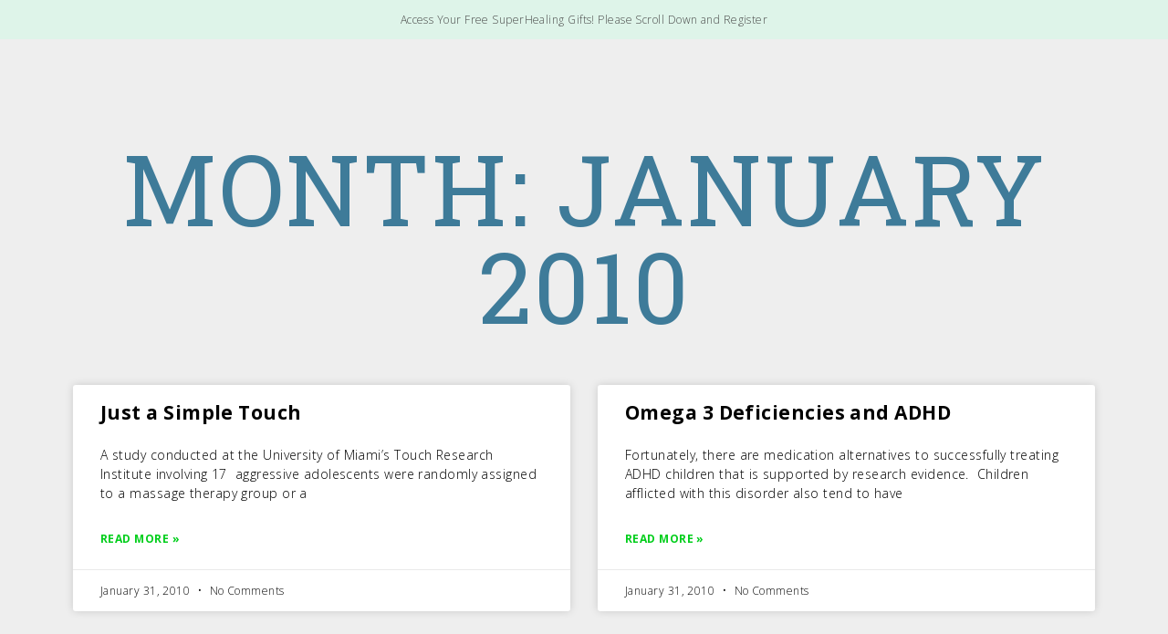

--- FILE ---
content_type: text/html; charset=UTF-8
request_url: https://drelaine.com/2010/01/
body_size: 13877
content:
<!DOCTYPE html>
<!--[if IE 7]><html id="ie7" lang="en-US"><![endif]-->
<!--[if IE 8]><html id="ie8" lang="en-US"><![endif]-->
<!--[if !(IE 7) | !(IE 8)  ]><!--><html lang="en-US"><!--<![endif]-->
<head>
<meta charset="UTF-8" />
<meta http-equiv="X-UA-Compatible" content="IE=Edge,chrome=1" />
<meta name="viewport" content="width=device-width, initial-scale=1.0" />
<link rel="profile" href="http://gmpg.org/xfn/11" />
<link rel="pingback" href="https://drelaine.com/xmlrpc.php" />
<title>January 2010 &#8211; Dr. Elaine</title>
<meta name='robots' content='max-image-preview:large' />
	<style>img:is([sizes="auto" i], [sizes^="auto," i]) { contain-intrinsic-size: 3000px 1500px }</style>
	<link rel='dns-prefetch' href='//stats.wp.com' />
<link rel='preconnect' href='//c0.wp.com' />
<link rel="alternate" type="application/rss+xml" title="Dr. Elaine &raquo; Feed" href="https://drelaine.com/feed/" />
<link rel="alternate" type="application/rss+xml" title="Dr. Elaine &raquo; Comments Feed" href="https://drelaine.com/comments/feed/" />
<script type="text/javascript">
/* <![CDATA[ */
window._wpemojiSettings = {"baseUrl":"https:\/\/s.w.org\/images\/core\/emoji\/15.0.3\/72x72\/","ext":".png","svgUrl":"https:\/\/s.w.org\/images\/core\/emoji\/15.0.3\/svg\/","svgExt":".svg","source":{"concatemoji":"https:\/\/drelaine.com\/wp-includes\/js\/wp-emoji-release.min.js?ver=93208e3b7bf2639842f6cb5f4986e812"}};
/*! This file is auto-generated */
!function(i,n){var o,s,e;function c(e){try{var t={supportTests:e,timestamp:(new Date).valueOf()};sessionStorage.setItem(o,JSON.stringify(t))}catch(e){}}function p(e,t,n){e.clearRect(0,0,e.canvas.width,e.canvas.height),e.fillText(t,0,0);var t=new Uint32Array(e.getImageData(0,0,e.canvas.width,e.canvas.height).data),r=(e.clearRect(0,0,e.canvas.width,e.canvas.height),e.fillText(n,0,0),new Uint32Array(e.getImageData(0,0,e.canvas.width,e.canvas.height).data));return t.every(function(e,t){return e===r[t]})}function u(e,t,n){switch(t){case"flag":return n(e,"\ud83c\udff3\ufe0f\u200d\u26a7\ufe0f","\ud83c\udff3\ufe0f\u200b\u26a7\ufe0f")?!1:!n(e,"\ud83c\uddfa\ud83c\uddf3","\ud83c\uddfa\u200b\ud83c\uddf3")&&!n(e,"\ud83c\udff4\udb40\udc67\udb40\udc62\udb40\udc65\udb40\udc6e\udb40\udc67\udb40\udc7f","\ud83c\udff4\u200b\udb40\udc67\u200b\udb40\udc62\u200b\udb40\udc65\u200b\udb40\udc6e\u200b\udb40\udc67\u200b\udb40\udc7f");case"emoji":return!n(e,"\ud83d\udc26\u200d\u2b1b","\ud83d\udc26\u200b\u2b1b")}return!1}function f(e,t,n){var r="undefined"!=typeof WorkerGlobalScope&&self instanceof WorkerGlobalScope?new OffscreenCanvas(300,150):i.createElement("canvas"),a=r.getContext("2d",{willReadFrequently:!0}),o=(a.textBaseline="top",a.font="600 32px Arial",{});return e.forEach(function(e){o[e]=t(a,e,n)}),o}function t(e){var t=i.createElement("script");t.src=e,t.defer=!0,i.head.appendChild(t)}"undefined"!=typeof Promise&&(o="wpEmojiSettingsSupports",s=["flag","emoji"],n.supports={everything:!0,everythingExceptFlag:!0},e=new Promise(function(e){i.addEventListener("DOMContentLoaded",e,{once:!0})}),new Promise(function(t){var n=function(){try{var e=JSON.parse(sessionStorage.getItem(o));if("object"==typeof e&&"number"==typeof e.timestamp&&(new Date).valueOf()<e.timestamp+604800&&"object"==typeof e.supportTests)return e.supportTests}catch(e){}return null}();if(!n){if("undefined"!=typeof Worker&&"undefined"!=typeof OffscreenCanvas&&"undefined"!=typeof URL&&URL.createObjectURL&&"undefined"!=typeof Blob)try{var e="postMessage("+f.toString()+"("+[JSON.stringify(s),u.toString(),p.toString()].join(",")+"));",r=new Blob([e],{type:"text/javascript"}),a=new Worker(URL.createObjectURL(r),{name:"wpTestEmojiSupports"});return void(a.onmessage=function(e){c(n=e.data),a.terminate(),t(n)})}catch(e){}c(n=f(s,u,p))}t(n)}).then(function(e){for(var t in e)n.supports[t]=e[t],n.supports.everything=n.supports.everything&&n.supports[t],"flag"!==t&&(n.supports.everythingExceptFlag=n.supports.everythingExceptFlag&&n.supports[t]);n.supports.everythingExceptFlag=n.supports.everythingExceptFlag&&!n.supports.flag,n.DOMReady=!1,n.readyCallback=function(){n.DOMReady=!0}}).then(function(){return e}).then(function(){var e;n.supports.everything||(n.readyCallback(),(e=n.source||{}).concatemoji?t(e.concatemoji):e.wpemoji&&e.twemoji&&(t(e.twemoji),t(e.wpemoji)))}))}((window,document),window._wpemojiSettings);
/* ]]> */
</script>
<link rel='stylesheet' id='ace-style-css' href='https://drelaine.com/wp-content/themes/ChicWell/style.css?ver=93208e3b7bf2639842f6cb5f4986e812' type='text/css' media='all' />
<link rel='stylesheet' id='ace-fonts-css' href='https://drelaine.com/wp-content/themes/ChicWell/style-fonts.css?ver=93208e3b7bf2639842f6cb5f4986e812' type='text/css' media='all' />
<style id='wp-emoji-styles-inline-css' type='text/css'>

	img.wp-smiley, img.emoji {
		display: inline !important;
		border: none !important;
		box-shadow: none !important;
		height: 1em !important;
		width: 1em !important;
		margin: 0 0.07em !important;
		vertical-align: -0.1em !important;
		background: none !important;
		padding: 0 !important;
	}
</style>
<link rel='stylesheet' id='wp-block-library-css' href='https://c0.wp.com/c/6.7.4/wp-includes/css/dist/block-library/style.min.css' type='text/css' media='all' />
<link rel='stylesheet' id='mediaelement-css' href='https://c0.wp.com/c/6.7.4/wp-includes/js/mediaelement/mediaelementplayer-legacy.min.css' type='text/css' media='all' />
<link rel='stylesheet' id='wp-mediaelement-css' href='https://c0.wp.com/c/6.7.4/wp-includes/js/mediaelement/wp-mediaelement.min.css' type='text/css' media='all' />
<style id='jetpack-sharing-buttons-style-inline-css' type='text/css'>
.jetpack-sharing-buttons__services-list{display:flex;flex-direction:row;flex-wrap:wrap;gap:0;list-style-type:none;margin:5px;padding:0}.jetpack-sharing-buttons__services-list.has-small-icon-size{font-size:12px}.jetpack-sharing-buttons__services-list.has-normal-icon-size{font-size:16px}.jetpack-sharing-buttons__services-list.has-large-icon-size{font-size:24px}.jetpack-sharing-buttons__services-list.has-huge-icon-size{font-size:36px}@media print{.jetpack-sharing-buttons__services-list{display:none!important}}.editor-styles-wrapper .wp-block-jetpack-sharing-buttons{gap:0;padding-inline-start:0}ul.jetpack-sharing-buttons__services-list.has-background{padding:1.25em 2.375em}
</style>
<style id='classic-theme-styles-inline-css' type='text/css'>
/*! This file is auto-generated */
.wp-block-button__link{color:#fff;background-color:#32373c;border-radius:9999px;box-shadow:none;text-decoration:none;padding:calc(.667em + 2px) calc(1.333em + 2px);font-size:1.125em}.wp-block-file__button{background:#32373c;color:#fff;text-decoration:none}
</style>
<style id='global-styles-inline-css' type='text/css'>
:root{--wp--preset--aspect-ratio--square: 1;--wp--preset--aspect-ratio--4-3: 4/3;--wp--preset--aspect-ratio--3-4: 3/4;--wp--preset--aspect-ratio--3-2: 3/2;--wp--preset--aspect-ratio--2-3: 2/3;--wp--preset--aspect-ratio--16-9: 16/9;--wp--preset--aspect-ratio--9-16: 9/16;--wp--preset--color--black: #000000;--wp--preset--color--cyan-bluish-gray: #abb8c3;--wp--preset--color--white: #ffffff;--wp--preset--color--pale-pink: #f78da7;--wp--preset--color--vivid-red: #cf2e2e;--wp--preset--color--luminous-vivid-orange: #ff6900;--wp--preset--color--luminous-vivid-amber: #fcb900;--wp--preset--color--light-green-cyan: #7bdcb5;--wp--preset--color--vivid-green-cyan: #00d084;--wp--preset--color--pale-cyan-blue: #8ed1fc;--wp--preset--color--vivid-cyan-blue: #0693e3;--wp--preset--color--vivid-purple: #9b51e0;--wp--preset--gradient--vivid-cyan-blue-to-vivid-purple: linear-gradient(135deg,rgba(6,147,227,1) 0%,rgb(155,81,224) 100%);--wp--preset--gradient--light-green-cyan-to-vivid-green-cyan: linear-gradient(135deg,rgb(122,220,180) 0%,rgb(0,208,130) 100%);--wp--preset--gradient--luminous-vivid-amber-to-luminous-vivid-orange: linear-gradient(135deg,rgba(252,185,0,1) 0%,rgba(255,105,0,1) 100%);--wp--preset--gradient--luminous-vivid-orange-to-vivid-red: linear-gradient(135deg,rgba(255,105,0,1) 0%,rgb(207,46,46) 100%);--wp--preset--gradient--very-light-gray-to-cyan-bluish-gray: linear-gradient(135deg,rgb(238,238,238) 0%,rgb(169,184,195) 100%);--wp--preset--gradient--cool-to-warm-spectrum: linear-gradient(135deg,rgb(74,234,220) 0%,rgb(151,120,209) 20%,rgb(207,42,186) 40%,rgb(238,44,130) 60%,rgb(251,105,98) 80%,rgb(254,248,76) 100%);--wp--preset--gradient--blush-light-purple: linear-gradient(135deg,rgb(255,206,236) 0%,rgb(152,150,240) 100%);--wp--preset--gradient--blush-bordeaux: linear-gradient(135deg,rgb(254,205,165) 0%,rgb(254,45,45) 50%,rgb(107,0,62) 100%);--wp--preset--gradient--luminous-dusk: linear-gradient(135deg,rgb(255,203,112) 0%,rgb(199,81,192) 50%,rgb(65,88,208) 100%);--wp--preset--gradient--pale-ocean: linear-gradient(135deg,rgb(255,245,203) 0%,rgb(182,227,212) 50%,rgb(51,167,181) 100%);--wp--preset--gradient--electric-grass: linear-gradient(135deg,rgb(202,248,128) 0%,rgb(113,206,126) 100%);--wp--preset--gradient--midnight: linear-gradient(135deg,rgb(2,3,129) 0%,rgb(40,116,252) 100%);--wp--preset--font-size--small: 13px;--wp--preset--font-size--medium: 20px;--wp--preset--font-size--large: 36px;--wp--preset--font-size--x-large: 42px;--wp--preset--spacing--20: 0.44rem;--wp--preset--spacing--30: 0.67rem;--wp--preset--spacing--40: 1rem;--wp--preset--spacing--50: 1.5rem;--wp--preset--spacing--60: 2.25rem;--wp--preset--spacing--70: 3.38rem;--wp--preset--spacing--80: 5.06rem;--wp--preset--shadow--natural: 6px 6px 9px rgba(0, 0, 0, 0.2);--wp--preset--shadow--deep: 12px 12px 50px rgba(0, 0, 0, 0.4);--wp--preset--shadow--sharp: 6px 6px 0px rgba(0, 0, 0, 0.2);--wp--preset--shadow--outlined: 6px 6px 0px -3px rgba(255, 255, 255, 1), 6px 6px rgba(0, 0, 0, 1);--wp--preset--shadow--crisp: 6px 6px 0px rgba(0, 0, 0, 1);}:where(.is-layout-flex){gap: 0.5em;}:where(.is-layout-grid){gap: 0.5em;}body .is-layout-flex{display: flex;}.is-layout-flex{flex-wrap: wrap;align-items: center;}.is-layout-flex > :is(*, div){margin: 0;}body .is-layout-grid{display: grid;}.is-layout-grid > :is(*, div){margin: 0;}:where(.wp-block-columns.is-layout-flex){gap: 2em;}:where(.wp-block-columns.is-layout-grid){gap: 2em;}:where(.wp-block-post-template.is-layout-flex){gap: 1.25em;}:where(.wp-block-post-template.is-layout-grid){gap: 1.25em;}.has-black-color{color: var(--wp--preset--color--black) !important;}.has-cyan-bluish-gray-color{color: var(--wp--preset--color--cyan-bluish-gray) !important;}.has-white-color{color: var(--wp--preset--color--white) !important;}.has-pale-pink-color{color: var(--wp--preset--color--pale-pink) !important;}.has-vivid-red-color{color: var(--wp--preset--color--vivid-red) !important;}.has-luminous-vivid-orange-color{color: var(--wp--preset--color--luminous-vivid-orange) !important;}.has-luminous-vivid-amber-color{color: var(--wp--preset--color--luminous-vivid-amber) !important;}.has-light-green-cyan-color{color: var(--wp--preset--color--light-green-cyan) !important;}.has-vivid-green-cyan-color{color: var(--wp--preset--color--vivid-green-cyan) !important;}.has-pale-cyan-blue-color{color: var(--wp--preset--color--pale-cyan-blue) !important;}.has-vivid-cyan-blue-color{color: var(--wp--preset--color--vivid-cyan-blue) !important;}.has-vivid-purple-color{color: var(--wp--preset--color--vivid-purple) !important;}.has-black-background-color{background-color: var(--wp--preset--color--black) !important;}.has-cyan-bluish-gray-background-color{background-color: var(--wp--preset--color--cyan-bluish-gray) !important;}.has-white-background-color{background-color: var(--wp--preset--color--white) !important;}.has-pale-pink-background-color{background-color: var(--wp--preset--color--pale-pink) !important;}.has-vivid-red-background-color{background-color: var(--wp--preset--color--vivid-red) !important;}.has-luminous-vivid-orange-background-color{background-color: var(--wp--preset--color--luminous-vivid-orange) !important;}.has-luminous-vivid-amber-background-color{background-color: var(--wp--preset--color--luminous-vivid-amber) !important;}.has-light-green-cyan-background-color{background-color: var(--wp--preset--color--light-green-cyan) !important;}.has-vivid-green-cyan-background-color{background-color: var(--wp--preset--color--vivid-green-cyan) !important;}.has-pale-cyan-blue-background-color{background-color: var(--wp--preset--color--pale-cyan-blue) !important;}.has-vivid-cyan-blue-background-color{background-color: var(--wp--preset--color--vivid-cyan-blue) !important;}.has-vivid-purple-background-color{background-color: var(--wp--preset--color--vivid-purple) !important;}.has-black-border-color{border-color: var(--wp--preset--color--black) !important;}.has-cyan-bluish-gray-border-color{border-color: var(--wp--preset--color--cyan-bluish-gray) !important;}.has-white-border-color{border-color: var(--wp--preset--color--white) !important;}.has-pale-pink-border-color{border-color: var(--wp--preset--color--pale-pink) !important;}.has-vivid-red-border-color{border-color: var(--wp--preset--color--vivid-red) !important;}.has-luminous-vivid-orange-border-color{border-color: var(--wp--preset--color--luminous-vivid-orange) !important;}.has-luminous-vivid-amber-border-color{border-color: var(--wp--preset--color--luminous-vivid-amber) !important;}.has-light-green-cyan-border-color{border-color: var(--wp--preset--color--light-green-cyan) !important;}.has-vivid-green-cyan-border-color{border-color: var(--wp--preset--color--vivid-green-cyan) !important;}.has-pale-cyan-blue-border-color{border-color: var(--wp--preset--color--pale-cyan-blue) !important;}.has-vivid-cyan-blue-border-color{border-color: var(--wp--preset--color--vivid-cyan-blue) !important;}.has-vivid-purple-border-color{border-color: var(--wp--preset--color--vivid-purple) !important;}.has-vivid-cyan-blue-to-vivid-purple-gradient-background{background: var(--wp--preset--gradient--vivid-cyan-blue-to-vivid-purple) !important;}.has-light-green-cyan-to-vivid-green-cyan-gradient-background{background: var(--wp--preset--gradient--light-green-cyan-to-vivid-green-cyan) !important;}.has-luminous-vivid-amber-to-luminous-vivid-orange-gradient-background{background: var(--wp--preset--gradient--luminous-vivid-amber-to-luminous-vivid-orange) !important;}.has-luminous-vivid-orange-to-vivid-red-gradient-background{background: var(--wp--preset--gradient--luminous-vivid-orange-to-vivid-red) !important;}.has-very-light-gray-to-cyan-bluish-gray-gradient-background{background: var(--wp--preset--gradient--very-light-gray-to-cyan-bluish-gray) !important;}.has-cool-to-warm-spectrum-gradient-background{background: var(--wp--preset--gradient--cool-to-warm-spectrum) !important;}.has-blush-light-purple-gradient-background{background: var(--wp--preset--gradient--blush-light-purple) !important;}.has-blush-bordeaux-gradient-background{background: var(--wp--preset--gradient--blush-bordeaux) !important;}.has-luminous-dusk-gradient-background{background: var(--wp--preset--gradient--luminous-dusk) !important;}.has-pale-ocean-gradient-background{background: var(--wp--preset--gradient--pale-ocean) !important;}.has-electric-grass-gradient-background{background: var(--wp--preset--gradient--electric-grass) !important;}.has-midnight-gradient-background{background: var(--wp--preset--gradient--midnight) !important;}.has-small-font-size{font-size: var(--wp--preset--font-size--small) !important;}.has-medium-font-size{font-size: var(--wp--preset--font-size--medium) !important;}.has-large-font-size{font-size: var(--wp--preset--font-size--large) !important;}.has-x-large-font-size{font-size: var(--wp--preset--font-size--x-large) !important;}
:where(.wp-block-post-template.is-layout-flex){gap: 1.25em;}:where(.wp-block-post-template.is-layout-grid){gap: 1.25em;}
:where(.wp-block-columns.is-layout-flex){gap: 2em;}:where(.wp-block-columns.is-layout-grid){gap: 2em;}
:root :where(.wp-block-pullquote){font-size: 1.5em;line-height: 1.6;}
</style>
<link rel='stylesheet' id='bluchic_gallery_style-css' href='https://drelaine.com/wp-content/plugins/bluchic-gallery/bluchic_gallery_style.css?ver=all' type='text/css' media='all' />
<link rel='stylesheet' id='bluchic_portfolio_style-css' href='https://drelaine.com/wp-content/plugins/bluchic-portfolio/bluchic_portfolio_style.css?ver=all' type='text/css' media='all' />
<link rel='stylesheet' id='elementor-frontend-css' href='https://drelaine.com/wp-content/plugins/elementor/assets/css/frontend.min.css?ver=3.27.2' type='text/css' media='all' />
<link rel='stylesheet' id='widget-heading-css' href='https://drelaine.com/wp-content/plugins/elementor/assets/css/widget-heading.min.css?ver=3.27.2' type='text/css' media='all' />
<link rel='stylesheet' id='widget-posts-css' href='https://drelaine.com/wp-content/plugins/elementor-pro/assets/css/widget-posts.min.css?ver=3.27.1' type='text/css' media='all' />
<link rel='stylesheet' id='elementor-icons-css' href='https://drelaine.com/wp-content/plugins/elementor/assets/lib/eicons/css/elementor-icons.min.css?ver=5.35.0' type='text/css' media='all' />
<link rel='stylesheet' id='elementor-post-13905-css' href='https://drelaine.com/wp-content/uploads/elementor/css/post-13905.css?ver=1738131349' type='text/css' media='all' />
<link rel='stylesheet' id='elementor-post-13376-css' href='https://drelaine.com/wp-content/uploads/elementor/css/post-13376.css?ver=1738131524' type='text/css' media='all' />
<link rel='stylesheet' id='elementor-post-1015-css' href='https://drelaine.com/wp-content/uploads/elementor/css/post-1015.css?ver=1738131349' type='text/css' media='all' />
<link rel='stylesheet' id='google-fonts-1-css' href='https://fonts.googleapis.com/css?family=Open+Sans%3A100%2C100italic%2C200%2C200italic%2C300%2C300italic%2C400%2C400italic%2C500%2C500italic%2C600%2C600italic%2C700%2C700italic%2C800%2C800italic%2C900%2C900italic%7CRoboto+Slab%3A100%2C100italic%2C200%2C200italic%2C300%2C300italic%2C400%2C400italic%2C500%2C500italic%2C600%2C600italic%2C700%2C700italic%2C800%2C800italic%2C900%2C900italic%7CCormorant+Garamond%3A100%2C100italic%2C200%2C200italic%2C300%2C300italic%2C400%2C400italic%2C500%2C500italic%2C600%2C600italic%2C700%2C700italic%2C800%2C800italic%2C900%2C900italic%7CNunito+Sans%3A100%2C100italic%2C200%2C200italic%2C300%2C300italic%2C400%2C400italic%2C500%2C500italic%2C600%2C600italic%2C700%2C700italic%2C800%2C800italic%2C900%2C900italic%7CRoboto%3A100%2C100italic%2C200%2C200italic%2C300%2C300italic%2C400%2C400italic%2C500%2C500italic%2C600%2C600italic%2C700%2C700italic%2C800%2C800italic%2C900%2C900italic&#038;display=auto&#038;ver=93208e3b7bf2639842f6cb5f4986e812' type='text/css' media='all' />
<link rel='stylesheet' id='elementor-icons-shared-0-css' href='https://drelaine.com/wp-content/plugins/elementor/assets/lib/font-awesome/css/fontawesome.min.css?ver=5.15.3' type='text/css' media='all' />
<link rel='stylesheet' id='elementor-icons-fa-brands-css' href='https://drelaine.com/wp-content/plugins/elementor/assets/lib/font-awesome/css/brands.min.css?ver=5.15.3' type='text/css' media='all' />
<link rel="preconnect" href="https://fonts.gstatic.com/" crossorigin><script type="text/javascript" src="https://c0.wp.com/c/6.7.4/wp-includes/js/jquery/jquery.min.js" id="jquery-core-js"></script>
<script type="text/javascript" src="https://c0.wp.com/c/6.7.4/wp-includes/js/jquery/jquery-migrate.min.js" id="jquery-migrate-js"></script>
<script type="text/javascript" src="https://drelaine.com/wp-content/themes/ChicWell/js/scripts.js" id="scripts-js"></script>
<link rel="https://api.w.org/" href="https://drelaine.com/wp-json/" /><link rel="EditURI" type="application/rsd+xml" title="RSD" href="https://drelaine.com/xmlrpc.php?rsd" />

	<style>img#wpstats{display:none}</style>
			<style type="text/css">

  	h1 {color: #01526a;}  	h2 {color: #12536b;}  	h3 {color: #19546b;}  	  	h5 {color: #3d5d6b;}  	h6 {color: #3d5d6b;}
  	a {color: #f46553;}   	
  	  	.nav a,
  	.nav ul li.has-sub > a:after,
  	.nav ul ul li.has-sub > a:after,
  	.nav ul li.page_item_has_children > a:after,
  	.nav ul ul li.menu-item-has-children > a:after,
  	.menu-click,
  	.menu-click:before {color: #020202;}
  	.checkbox-menu span {background: #020202;}
  	
  	  	.nav a:hover,
  	.nav .current-menu-item > a,
  	.nav .current-menu-ancestor > a,
  	.nav .current_page_item > a,
  	.nav .current_page_ancestor > a,
  	.menu-open:before {color: #f46553;}
  	
  	  	.nav ul, .nav ul ul {background: #edf7f2;}
  	
  	  	button, .post-button,
  	.article .post-read-more a,
  	.pagination a:hover, .pagination .current,
  	.input-button,
  	input[type=submit],
  	div.wpforms-container-full .wpforms-form button {
  		background: #f46553;
  		border: 1px solid #f46553;  		  	}
  	#cancel-comment-reply-link, a.comment-reply-link,
  	.flex-control-nav li a:hover, .flex-control-nav li a.flex-active {background: #f46553; }
  	
  	  	button:hover, .post-button:hover,
  	.article .post-read-more a:hover,
  	.input-button:hover,
  	input[type=submit]:hover,
  	div.wpforms-container-full .wpforms-form button:hover {
  		background: #085f63;
  		border: 1px solid #085f63;  		  	}
  	
    .side-search-form .sideform-button  {color: #f46553;}    .side-search-form .sideform-button:hover {color: #085f63;}
        .nav li.nav-button a {
      background: #f46553;
          }
      	    .nav li.nav-button a:hover,
		.nav li.nav-button .current-menu-item > a,
		.nav li.nav-button .current-menu-ancestor > a,
		.nav li.nav-button .current_page_item > a,
		.nav li.nav-button .current_page_ancestor > a {
      background: #085f63;
          }
    
  	body {color: #0f6170;}  	
    .header-notice {background: #def4e9;}    
  	  	  	
  	  	
  	  	
  	  	              	  	  	  	  	  	  	  	  	    
  	  	              	  	  	  	  	  	  	  	        
  	
  	.newsletter-section {background: #edf7f2;}  	
  	.container {background: #edf7f2;}
  	.nocomments {display: none;}  	
  	
  	  	.wp-block-button .wp-block-button__link:hover {
  		background: #085f63;
  		  	}
  	.wp-block-button.is-style-outline .wp-block-button__link:hover {
  		background: transparent;
  		border-color: #085f63;
  		color: #085f63;
  	}
  	
  </style>
<!--[if lt IE 9]><script src="//cdnjs.cloudflare.com/ajax/libs/html5shiv/3.7.3/html5shiv.min.js" type="text/javascript"></script><![endif]-->	<script type="text/javascript">
	if(typeof tb_pathToImage != 'string') {
		var tb_pathToImage = "https://drelaine.com/wp-includes/js/thickbox/loadingAnimation.gif";
	}
	if(typeof tb_closeImage != 'string') {
		var tb_closeImage = "https://drelaine.com/wp-includes/js/thickbox/tb-close.png";
	}
	</script>
	<meta name="generator" content="Elementor 3.27.2; features: additional_custom_breakpoints; settings: css_print_method-external, google_font-enabled, font_display-auto">
			<style>
				.e-con.e-parent:nth-of-type(n+4):not(.e-lazyloaded):not(.e-no-lazyload),
				.e-con.e-parent:nth-of-type(n+4):not(.e-lazyloaded):not(.e-no-lazyload) * {
					background-image: none !important;
				}
				@media screen and (max-height: 1024px) {
					.e-con.e-parent:nth-of-type(n+3):not(.e-lazyloaded):not(.e-no-lazyload),
					.e-con.e-parent:nth-of-type(n+3):not(.e-lazyloaded):not(.e-no-lazyload) * {
						background-image: none !important;
					}
				}
				@media screen and (max-height: 640px) {
					.e-con.e-parent:nth-of-type(n+2):not(.e-lazyloaded):not(.e-no-lazyload),
					.e-con.e-parent:nth-of-type(n+2):not(.e-lazyloaded):not(.e-no-lazyload) * {
						background-image: none !important;
					}
				}
			</style>
			<link rel="icon" href="https://drelaine.com/wp-content/uploads/2021/04/cropped-apple-touch-icon-32x32.png" sizes="32x32" />
<link rel="icon" href="https://drelaine.com/wp-content/uploads/2021/04/cropped-apple-touch-icon-192x192.png" sizes="192x192" />
<link rel="apple-touch-icon" href="https://drelaine.com/wp-content/uploads/2021/04/cropped-apple-touch-icon-180x180.png" />
<meta name="msapplication-TileImage" content="https://drelaine.com/wp-content/uploads/2021/04/cropped-apple-touch-icon-270x270.png" />

  <script type="text/javascript">
  /* <![CDATA[ */
  var $ = jQuery.noConflict();
  jQuery( document ).ready( function() { // START
    jQuery('<div class="checkbox-menu"><span></span><span></span><span></span></div>').insertBefore(".nav ul.menu");
    jQuery('.nav ul.menu').wrap('<div class="menu-wrap">');

    $('.checkbox-menu').click(function(){
      $(this).toggleClass('open');
      $('.menu-wrap').toggleClass('open');
    });

  }); // END
  /* ]]> */
  </script>

</head>

<body class="archive date wp-custom-logo elementor-page-13376 elementor-default elementor-template-full-width elementor-kit-13905" itemscope itemtype="https://schema.org/WebPage">


<span class="back-top"><i class="fas fa-angle-up"></i></span>

	<section class="header-notice">
		Access Your Free SuperHealing Gifts! Please Scroll Down and Register	</section>
	


<section class="wrap">

  <header class="header" id="header" itemscope itemtype="https://schema.org/WPHeader">  	<div class="hidden">
		<h5 class="site-title"><a href="https://drelaine.com" rel="home" itemprop="url">Dr. Elaine</a></h5>		<p class="site-description"></p>
	</div>
      </header>
  		<div data-elementor-type="archive" data-elementor-id="13376" class="elementor elementor-13376 elementor-location-archive" data-elementor-post-type="elementor_library">
					<section class="elementor-section elementor-top-section elementor-element elementor-element-32c917e7 elementor-section-boxed elementor-section-height-default elementor-section-height-default" data-id="32c917e7" data-element_type="section" data-settings="{&quot;background_background&quot;:&quot;classic&quot;}">
						<div class="elementor-container elementor-column-gap-default">
					<div class="elementor-column elementor-col-100 elementor-top-column elementor-element elementor-element-4920a41f" data-id="4920a41f" data-element_type="column">
			<div class="elementor-widget-wrap elementor-element-populated">
						<div class="elementor-element elementor-element-3bfbf787 elementor-widget elementor-widget-theme-archive-title elementor-page-title elementor-widget-heading" data-id="3bfbf787" data-element_type="widget" data-widget_type="theme-archive-title.default">
				<div class="elementor-widget-container">
					<h1 class="elementor-heading-title elementor-size-default">Month: January 2010</h1>				</div>
				</div>
				<div class="elementor-element elementor-element-6209f5dd elementor-grid-2 elementor-grid-tablet-2 elementor-grid-mobile-1 elementor-posts--thumbnail-top elementor-card-shadow-yes elementor-posts__hover-gradient elementor-widget elementor-widget-archive-posts" data-id="6209f5dd" data-element_type="widget" data-settings="{&quot;archive_cards_columns&quot;:&quot;2&quot;,&quot;archive_cards_columns_tablet&quot;:&quot;2&quot;,&quot;archive_cards_columns_mobile&quot;:&quot;1&quot;,&quot;archive_cards_row_gap&quot;:{&quot;unit&quot;:&quot;px&quot;,&quot;size&quot;:35,&quot;sizes&quot;:[]},&quot;archive_cards_row_gap_tablet&quot;:{&quot;unit&quot;:&quot;px&quot;,&quot;size&quot;:&quot;&quot;,&quot;sizes&quot;:[]},&quot;archive_cards_row_gap_mobile&quot;:{&quot;unit&quot;:&quot;px&quot;,&quot;size&quot;:&quot;&quot;,&quot;sizes&quot;:[]},&quot;pagination_type&quot;:&quot;numbers&quot;}" data-widget_type="archive-posts.archive_cards">
				<div class="elementor-widget-container">
							<div class="elementor-posts-container elementor-posts elementor-posts--skin-cards elementor-grid">
				<article class="elementor-post elementor-grid-item post-653 post type-post status-publish format-standard hentry category-childrens-health category-family-medicine category-holistic-preparedness tag-childrens-health tag-get-well-faster tag-holistic tag-holistic-health tag-massage-therapy tag-touch-research-institute tag-touch-therapy">
			<div class="elementor-post__card">
				<div class="elementor-post__text">
				<h3 class="elementor-post__title">
			<a href="https://drelaine.com/just-a-simple-touch/" >
				Just a Simple Touch			</a>
		</h3>
				<div class="elementor-post__excerpt">
			<p>A study conducted at the University of Miami’s Touch Research Institute involving 17  aggressive adolescents were randomly assigned to a massage therapy group or a</p>
		</div>
		
		<a class="elementor-post__read-more" href="https://drelaine.com/just-a-simple-touch/" aria-label="Read more about Just a Simple Touch" tabindex="-1" >
			Read More »		</a>

				</div>
				<div class="elementor-post__meta-data">
					<span class="elementor-post-date">
			January 31, 2010		</span>
				<span class="elementor-post-avatar">
			No Comments		</span>
				</div>
					</div>
		</article>
				<article class="elementor-post elementor-grid-item post-651 post type-post status-publish format-standard hentry category-childrens-health category-holistic-preparedness category-nutrition tag-child-psychology tag-childrens-health tag-get-well-faster tag-health-psychology tag-holistic tag-holistic-health tag-omega-3-deficiencies">
			<div class="elementor-post__card">
				<div class="elementor-post__text">
				<h3 class="elementor-post__title">
			<a href="https://drelaine.com/omega-3-deficiencies-and-adhd/" >
				Omega 3 Deficiencies and ADHD			</a>
		</h3>
				<div class="elementor-post__excerpt">
			<p>Fortunately, there are medication alternatives to successfully treating ADHD children that is supported by research evidence.  Children afflicted with this disorder also tend to have</p>
		</div>
		
		<a class="elementor-post__read-more" href="https://drelaine.com/omega-3-deficiencies-and-adhd/" aria-label="Read more about Omega 3 Deficiencies and ADHD" tabindex="-1" >
			Read More »		</a>

				</div>
				<div class="elementor-post__meta-data">
					<span class="elementor-post-date">
			January 31, 2010		</span>
				<span class="elementor-post-avatar">
			No Comments		</span>
				</div>
					</div>
		</article>
				<article class="elementor-post elementor-grid-item post-649 post type-post status-publish format-standard hentry category-childrens-health category-family-medicine category-holistic-preparedness tag-adhd tag-child-psychology tag-childrens-health tag-fatty-acid tag-get-well-faster tag-holistic tag-holistic-health tag-overmedication">
			<div class="elementor-post__card">
				<div class="elementor-post__text">
				<h3 class="elementor-post__title">
			<a href="https://drelaine.com/adhd-overmedication-fatty-acid-deficiencies/" >
				ADHD, Overmedication &#038; Fatty Acid Deficiencies			</a>
		</h3>
				<div class="elementor-post__excerpt">
			<p>While the cause of ADHD is not well understood, and some cases may have neurological causes, children may respond to psychotherapy instead, noted Esther Fine,</p>
		</div>
		
		<a class="elementor-post__read-more" href="https://drelaine.com/adhd-overmedication-fatty-acid-deficiencies/" aria-label="Read more about ADHD, Overmedication &#038; Fatty Acid Deficiencies" tabindex="-1" >
			Read More »		</a>

				</div>
				<div class="elementor-post__meta-data">
					<span class="elementor-post-date">
			January 31, 2010		</span>
				<span class="elementor-post-avatar">
			No Comments		</span>
				</div>
					</div>
		</article>
				<article class="elementor-post elementor-grid-item post-645 post type-post status-publish format-standard hentry category-family-medicine category-holistic-preparedness category-nutrition tag-get-well-faster tag-health-psychology tag-holistic tag-holistic-health tag-mango-health-benefits">
			<div class="elementor-post__card">
				<div class="elementor-post__text">
				<h3 class="elementor-post__title">
			<a href="https://drelaine.com/mango-proves-effective-in-halting-and-preventing-colon-and-breast-cancer-cells/" >
				Mango Proves Effective in Halting and Preventing Colon and Breast Cancer Cells			</a>
		</h3>
				<div class="elementor-post__excerpt">
			<p>A new study reported by scientists at Texas Agrilife Research Food Institute, found that mango  halted or prevented the growth in laboratory cell cultures of</p>
		</div>
		
		<a class="elementor-post__read-more" href="https://drelaine.com/mango-proves-effective-in-halting-and-preventing-colon-and-breast-cancer-cells/" aria-label="Read more about Mango Proves Effective in Halting and Preventing Colon and Breast Cancer Cells" tabindex="-1" >
			Read More »		</a>

				</div>
				<div class="elementor-post__meta-data">
					<span class="elementor-post-date">
			January 31, 2010		</span>
				<span class="elementor-post-avatar">
			No Comments		</span>
				</div>
					</div>
		</article>
				<article class="elementor-post elementor-grid-item post-643 post type-post status-publish format-standard hentry category-family-medicine category-heart-health category-holistic-preparedness tag-cholesterol tag-fight-cholesterol tag-get-well-faster tag-holistic tag-holistic-health tag-lower-cholesterol">
			<div class="elementor-post__card">
				<div class="elementor-post__text">
				<h3 class="elementor-post__title">
			<a href="https://drelaine.com/the-other-side-of-cholesterol-part-2/" >
				The Other Side of Cholesterol Part 2			</a>
		</h3>
				<div class="elementor-post__excerpt">
			<p>    A remarkable finding, that more heart attacks happen on Monday morning between 8:00 a.m. and 12 noon, than any other time of the</p>
		</div>
		
		<a class="elementor-post__read-more" href="https://drelaine.com/the-other-side-of-cholesterol-part-2/" aria-label="Read more about The Other Side of Cholesterol Part 2" tabindex="-1" >
			Read More »		</a>

				</div>
				<div class="elementor-post__meta-data">
					<span class="elementor-post-date">
			January 31, 2010		</span>
				<span class="elementor-post-avatar">
			No Comments		</span>
				</div>
					</div>
		</article>
				<article class="elementor-post elementor-grid-item post-627 post type-post status-publish format-standard hentry category-childrens-health category-family-medicine category-holistic-preparedness tag-children-and-media tag-childrens-health tag-get-well-faster tag-holistic tag-holistic-health tag-media-and-teens">
			<div class="elementor-post__card">
				<div class="elementor-post__text">
				<h3 class="elementor-post__title">
			<a href="https://drelaine.com/daily-media-use-among-children-and-teens-up-dramatically-from-five-years-ago/" >
				Daily Media Use Among Children and Teens Up Dramatically from Five Years Ago			</a>
		</h3>
				<div class="elementor-post__excerpt">
			<p>Most Youth Say They Have No Rules About How Much Time They Can Spend With TV, Video Games, or Computers With technology allowing nearly 24-hour</p>
		</div>
		
		<a class="elementor-post__read-more" href="https://drelaine.com/daily-media-use-among-children-and-teens-up-dramatically-from-five-years-ago/" aria-label="Read more about Daily Media Use Among Children and Teens Up Dramatically from Five Years Ago" tabindex="-1" >
			Read More »		</a>

				</div>
				<div class="elementor-post__meta-data">
					<span class="elementor-post-date">
			January 23, 2010		</span>
				<span class="elementor-post-avatar">
			No Comments		</span>
				</div>
					</div>
		</article>
				<article class="elementor-post elementor-grid-item post-623 post type-post status-publish format-standard hentry category-holistic-preparedness category-nutrition tag-fish-oil tag-get-well-faster tag-holistic tag-holistic-health tag-nutrition tag-septic tag-supplements">
			<div class="elementor-post__card">
				<div class="elementor-post__text">
				<h3 class="elementor-post__title">
			<a href="https://drelaine.com/fish-oil-supplementation-benefits-septic-patients/" >
				Fish Oil Supplementation Benefits Septic Patients			</a>
		</h3>
				<div class="elementor-post__excerpt">
			<p>Critical Care Journal reported the findings of a study conducted by researchers based at University of Southampton in England.  Researchers found improvements in patients with</p>
		</div>
		
		<a class="elementor-post__read-more" href="https://drelaine.com/fish-oil-supplementation-benefits-septic-patients/" aria-label="Read more about Fish Oil Supplementation Benefits Septic Patients" tabindex="-1" >
			Read More »		</a>

				</div>
				<div class="elementor-post__meta-data">
					<span class="elementor-post-date">
			January 23, 2010		</span>
				<span class="elementor-post-avatar">
			No Comments		</span>
				</div>
					</div>
		</article>
				<article class="elementor-post elementor-grid-item post-620 post type-post status-publish format-standard hentry category-aging category-heart-health category-holistic-preparedness category-nutrition tag-aging-study tag-fish-oil tag-get-well-faster tag-holistic tag-holistic-health">
			<div class="elementor-post__card">
				<div class="elementor-post__text">
				<h3 class="elementor-post__title">
			<a href="https://drelaine.com/fish-oil-slows-down-aging/" >
				Fish Oil Slows Down Aging			</a>
		</h3>
				<div class="elementor-post__excerpt">
			<p>A Journal of the American Medical Association study found that fish oils slowed down DNA shortening (telomere) that is now linked to biological aging. Research</p>
		</div>
		
		<a class="elementor-post__read-more" href="https://drelaine.com/fish-oil-slows-down-aging/" aria-label="Read more about Fish Oil Slows Down Aging" tabindex="-1" >
			Read More »		</a>

				</div>
				<div class="elementor-post__meta-data">
					<span class="elementor-post-date">
			January 23, 2010		</span>
				<span class="elementor-post-avatar">
			No Comments		</span>
				</div>
					</div>
		</article>
				</div>
		
				<div class="e-load-more-anchor" data-page="1" data-max-page="3" data-next-page="https://drelaine.com/2010/01/page/2/"></div>
				<nav class="elementor-pagination" aria-label="Pagination">
			<span aria-current="page" class="page-numbers current"><span class="elementor-screen-only">Page</span>1</span>
<a class="page-numbers" href="https://drelaine.com/2010/01/page/2/"><span class="elementor-screen-only">Page</span>2</a>
<a class="page-numbers" href="https://drelaine.com/2010/01/page/3/"><span class="elementor-screen-only">Page</span>3</a>		</nav>
						</div>
				</div>
					</div>
		</div>
					</div>
		</section>
				</div>
		  
  </section><!-- .container -->

  
<footer class="footer" id="footer" itemscope itemtype="https://schema.org/WPFooter">		<div data-elementor-type="wp-post" data-elementor-id="1015" class="elementor elementor-1015" data-elementor-post-type="layout">
						<section class="elementor-section elementor-top-section elementor-element elementor-element-e18a343 elementor-section-boxed elementor-section-height-default elementor-section-height-default" data-id="e18a343" data-element_type="section" data-settings="{&quot;background_background&quot;:&quot;video&quot;}">
						<div class="elementor-container elementor-column-gap-default">
						</div>
		</section>
				<section class="elementor-section elementor-top-section elementor-element elementor-element-77cdf98 elementor-section-stretched elementor-section-boxed elementor-section-height-default elementor-section-height-default" data-id="77cdf98" data-element_type="section" data-settings="{&quot;stretch_section&quot;:&quot;section-stretched&quot;,&quot;background_background&quot;:&quot;classic&quot;}">
						<div class="elementor-container elementor-column-gap-default">
						</div>
		</section>
				<section class="elementor-section elementor-top-section elementor-element elementor-element-c466c60 elementor-section-full_width elementor-section-stretched elementor-section-height-default elementor-section-height-default" data-id="c466c60" data-element_type="section" data-settings="{&quot;stretch_section&quot;:&quot;section-stretched&quot;,&quot;background_background&quot;:&quot;classic&quot;}">
						<div class="elementor-container elementor-column-gap-no">
					<div class="elementor-column elementor-col-100 elementor-top-column elementor-element elementor-element-1f8cea5" data-id="1f8cea5" data-element_type="column">
			<div class="elementor-widget-wrap elementor-element-populated">
						<section class="elementor-section elementor-inner-section elementor-element elementor-element-56289dc elementor-section-content-middle elementor-section-boxed elementor-section-height-default elementor-section-height-default" data-id="56289dc" data-element_type="section">
						<div class="elementor-container elementor-column-gap-no">
					<div class="elementor-column elementor-col-33 elementor-inner-column elementor-element elementor-element-61bfbed" data-id="61bfbed" data-element_type="column">
			<div class="elementor-widget-wrap elementor-element-populated">
						<div class="elementor-element elementor-element-e8591ee elementor-widget elementor-widget-image" data-id="e8591ee" data-element_type="widget" data-widget_type="image.default">
				<div class="elementor-widget-container">
															<img fetchpriority="high" decoding="async" width="1024" height="768" src="https://drelaine.com/wp-content/uploads/2018/07/freedom-1024x768.png" class="attachment-large size-large wp-image-11342" alt="" srcset="https://drelaine.com/wp-content/uploads/2018/07/freedom-1024x768.png 1024w, https://drelaine.com/wp-content/uploads/2018/07/freedom-300x225.png 300w, https://drelaine.com/wp-content/uploads/2018/07/freedom-768x576.png 768w, https://drelaine.com/wp-content/uploads/2018/07/freedom-1536x1152.png 1536w, https://drelaine.com/wp-content/uploads/2018/07/freedom-600x450.png 600w, https://drelaine.com/wp-content/uploads/2018/07/freedom.png 1600w" sizes="(max-width: 1024px) 100vw, 1024px" />															</div>
				</div>
					</div>
		</div>
				<div class="elementor-column elementor-col-33 elementor-inner-column elementor-element elementor-element-0c8b40b" data-id="0c8b40b" data-element_type="column">
			<div class="elementor-widget-wrap elementor-element-populated">
						<div class="elementor-element elementor-element-969d1f0 elementor-widget elementor-widget-heading" data-id="969d1f0" data-element_type="widget" data-widget_type="heading.default">
				<div class="elementor-widget-container">
					<h3 class="elementor-heading-title elementor-size-default">Get the latest news and updates about the world of holistic medicine. Subscribe to my newsletter to stay informed and empowered.</h3>				</div>
				</div>
					</div>
		</div>
				<div class="elementor-column elementor-col-33 elementor-inner-column elementor-element elementor-element-feddcf1" data-id="feddcf1" data-element_type="column">
			<div class="elementor-widget-wrap elementor-element-populated">
						<div class="elementor-element elementor-element-e642a74 elementor-align-justify elementor-widget elementor-widget-button" data-id="e642a74" data-element_type="widget" data-widget_type="button.default">
				<div class="elementor-widget-container">
									<div class="elementor-button-wrapper">
					<a class="elementor-button elementor-button-link elementor-size-lg" href="https://drelaine.com/subscribe" target="_blank">
						<span class="elementor-button-content-wrapper">
									<span class="elementor-button-text">Subscribe Now</span>
					</span>
					</a>
				</div>
								</div>
				</div>
					</div>
		</div>
					</div>
		</section>
					</div>
		</div>
					</div>
		</section>
				<section class="elementor-section elementor-top-section elementor-element elementor-element-5000627 elementor-section-stretched elementor-section-height-min-height elementor-section-boxed elementor-section-height-default elementor-section-items-middle" data-id="5000627" data-element_type="section" data-settings="{&quot;stretch_section&quot;:&quot;section-stretched&quot;,&quot;background_background&quot;:&quot;classic&quot;}">
						<div class="elementor-container elementor-column-gap-default">
					<div class="elementor-column elementor-col-100 elementor-top-column elementor-element elementor-element-8bdb5e9" data-id="8bdb5e9" data-element_type="column">
			<div class="elementor-widget-wrap">
							</div>
		</div>
					</div>
		</section>
				<section class="elementor-section elementor-top-section elementor-element elementor-element-3bb61f5a elementor-section-stretched elementor-section-boxed elementor-section-height-default elementor-section-height-default" data-id="3bb61f5a" data-element_type="section" data-settings="{&quot;stretch_section&quot;:&quot;section-stretched&quot;,&quot;background_background&quot;:&quot;classic&quot;}">
						<div class="elementor-container elementor-column-gap-default">
					<div class="elementor-column elementor-col-33 elementor-top-column elementor-element elementor-element-1042c1bd" data-id="1042c1bd" data-element_type="column">
			<div class="elementor-widget-wrap elementor-element-populated">
						<section class="elementor-section elementor-inner-section elementor-element elementor-element-48dffbc elementor-section-boxed elementor-section-height-default elementor-section-height-default" data-id="48dffbc" data-element_type="section">
						<div class="elementor-container elementor-column-gap-default">
					<div class="elementor-column elementor-col-100 elementor-inner-column elementor-element elementor-element-b464a6a" data-id="b464a6a" data-element_type="column">
			<div class="elementor-widget-wrap elementor-element-populated">
						<div class="elementor-element elementor-element-a090eb0 elementor-widget elementor-widget-heading" data-id="a090eb0" data-element_type="widget" data-widget_type="heading.default">
				<div class="elementor-widget-container">
					<h4 class="elementor-heading-title elementor-size-default">QuICK LINKS</h4>				</div>
				</div>
					</div>
		</div>
					</div>
		</section>
				<div class="elementor-element elementor-element-4aff48bd elementor-mobile-align-center elementor-align-left elementor-icon-list--layout-traditional elementor-list-item-link-full_width elementor-widget elementor-widget-icon-list" data-id="4aff48bd" data-element_type="widget" data-widget_type="icon-list.default">
				<div class="elementor-widget-container">
							<ul class="elementor-icon-list-items">
							<li class="elementor-icon-list-item">
											<a href="https://drelaine.com/testimonials-2/">

											<span class="elementor-icon-list-text">Testimonials</span>
											</a>
									</li>
								<li class="elementor-icon-list-item">
											<a href="https://drelaine.com/speaking/">

											<span class="elementor-icon-list-text">Speaking</span>
											</a>
									</li>
								<li class="elementor-icon-list-item">
											<a href="https://drelaine.com/press-media/">

											<span class="elementor-icon-list-text">Media</span>
											</a>
									</li>
								<li class="elementor-icon-list-item">
											<a href="https://drelaine.com/affiliate-2">

											<span class="elementor-icon-list-text">Affiliate info</span>
											</a>
									</li>
								<li class="elementor-icon-list-item">
											<a href="https://thrivecart.com/signin/">

											<span class="elementor-icon-list-text">Affiliate Log-in</span>
											</a>
									</li>
								<li class="elementor-icon-list-item">
											<a href="https://drelaine.com/ambassador">

											<span class="elementor-icon-list-text">Ambassador Program</span>
											</a>
									</li>
						</ul>
						</div>
				</div>
					</div>
		</div>
				<div class="elementor-column elementor-col-33 elementor-top-column elementor-element elementor-element-4b748b1" data-id="4b748b1" data-element_type="column">
			<div class="elementor-widget-wrap elementor-element-populated">
						<div class="elementor-element elementor-element-ef4fb71 elementor-widget elementor-widget-heading" data-id="ef4fb71" data-element_type="widget" data-widget_type="heading.default">
				<div class="elementor-widget-container">
					<h3 class="elementor-heading-title elementor-size-default">Our Mission</h3>				</div>
				</div>
				<section class="elementor-section elementor-inner-section elementor-element elementor-element-ef2bfc9 elementor-section-boxed elementor-section-height-default elementor-section-height-default" data-id="ef2bfc9" data-element_type="section">
						<div class="elementor-container elementor-column-gap-default">
					<div class="elementor-column elementor-col-100 elementor-inner-column elementor-element elementor-element-4fda1ab" data-id="4fda1ab" data-element_type="column">
			<div class="elementor-widget-wrap elementor-element-populated">
						<div class="elementor-element elementor-element-9999424 elementor-widget elementor-widget-text-editor" data-id="9999424" data-element_type="widget" data-widget_type="text-editor.default">
				<div class="elementor-widget-container">
									<p>We inspire, inform and empower our clients to take charge of their health and well-being in meaningful and lasting ways.  We recognize and honor the precious gift they are as unique spiritual beings, and honor the truth of their profound design-their amazing body, magnificent mind, and indomitable spirit.</p>								</div>
				</div>
				<div class="elementor-element elementor-element-a5d8621 elementor-widget elementor-widget-html" data-id="a5d8621" data-element_type="widget" data-widget_type="html.default">
				<div class="elementor-widget-container">
					<div style="text-align:center">
    <p style="font-size: 14px;"class="mb-1">
        <a href="https://drelaine.com/privacy-policy">Privacy Policy</a> 
        |
        <a href="https://drelaine.com/terms-conditions/">Terms of Use</a>
    </p>
</div>				</div>
				</div>
				<div class="elementor-element elementor-element-49ae28c0 elementor-shape-circle e-grid-align-mobile-center elementor-grid-0 e-grid-align-center elementor-widget elementor-widget-social-icons" data-id="49ae28c0" data-element_type="widget" data-widget_type="social-icons.default">
				<div class="elementor-widget-container">
							<div class="elementor-social-icons-wrapper elementor-grid">
							<span class="elementor-grid-item">
					<a class="elementor-icon elementor-social-icon elementor-social-icon-twitter elementor-repeater-item-22c04b7" href="https://twitter.com/doctorelaine" target="_blank">
						<span class="elementor-screen-only">Twitter</span>
						<i class="fab fa-twitter"></i>					</a>
				</span>
							<span class="elementor-grid-item">
					<a class="elementor-icon elementor-social-icon elementor-social-icon-facebook-f elementor-repeater-item-c6be3ac" href="https://www.facebook.com/drelaineferguson" target="_blank">
						<span class="elementor-screen-only">Facebook-f</span>
						<i class="fab fa-facebook-f"></i>					</a>
				</span>
							<span class="elementor-grid-item">
					<a class="elementor-icon elementor-social-icon elementor-social-icon-youtube elementor-repeater-item-e4f5a99" target="_blank">
						<span class="elementor-screen-only">Youtube</span>
						<i class="fab fa-youtube"></i>					</a>
				</span>
					</div>
						</div>
				</div>
					</div>
		</div>
					</div>
		</section>
					</div>
		</div>
				<div class="elementor-column elementor-col-33 elementor-top-column elementor-element elementor-element-3eeb74f9" data-id="3eeb74f9" data-element_type="column">
			<div class="elementor-widget-wrap elementor-element-populated">
						<section class="elementor-section elementor-inner-section elementor-element elementor-element-5a5a2c2 elementor-section-boxed elementor-section-height-default elementor-section-height-default" data-id="5a5a2c2" data-element_type="section">
						<div class="elementor-container elementor-column-gap-default">
					<div class="elementor-column elementor-col-100 elementor-inner-column elementor-element elementor-element-1505011" data-id="1505011" data-element_type="column">
			<div class="elementor-widget-wrap elementor-element-populated">
						<div class="elementor-element elementor-element-1bab863 elementor-widget elementor-widget-heading" data-id="1bab863" data-element_type="widget" data-widget_type="heading.default">
				<div class="elementor-widget-container">
					<h4 class="elementor-heading-title elementor-size-default">Client  Resources</h4>				</div>
				</div>
					</div>
		</div>
					</div>
		</section>
				<div class="elementor-element elementor-element-3d107318 elementor-mobile-align-center elementor-align-left elementor-icon-list--layout-traditional elementor-list-item-link-full_width elementor-widget elementor-widget-icon-list" data-id="3d107318" data-element_type="widget" data-widget_type="icon-list.default">
				<div class="elementor-widget-container">
							<ul class="elementor-icon-list-items">
							<li class="elementor-icon-list-item">
											<a href="https://drelaine.com/services/">

											<span class="elementor-icon-list-text">Services</span>
											</a>
									</li>
								<li class="elementor-icon-list-item">
											<a href="https://drelaine.com/products-programs/">

											<span class="elementor-icon-list-text">ProDUCTS</span>
											</a>
									</li>
								<li class="elementor-icon-list-item">
											<a href="https://drelaine.com/2063-2">

											<span class="elementor-icon-list-text">Consultations</span>
											</a>
									</li>
								<li class="elementor-icon-list-item">
											<a href="https://drelaine.com/about">

											<span class="elementor-icon-list-text">Holistic Calls</span>
											</a>
									</li>
								<li class="elementor-icon-list-item">
											<a href="https://onehealth.mykajabi.com/login">

											<span class="elementor-icon-list-text">Member Log-in</span>
											</a>
									</li>
								<li class="elementor-icon-list-item">
											<a href="https://drelaine.com/contact-3/">

											<span class="elementor-icon-list-text">Contact US</span>
											</a>
									</li>
						</ul>
						</div>
				</div>
					</div>
		</div>
					</div>
		</section>
				<section class="elementor-section elementor-top-section elementor-element elementor-element-d7df0fe elementor-section-boxed elementor-section-height-default elementor-section-height-default" data-id="d7df0fe" data-element_type="section">
						<div class="elementor-container elementor-column-gap-default">
					<div class="elementor-column elementor-col-100 elementor-top-column elementor-element elementor-element-5df50ee" data-id="5df50ee" data-element_type="column">
			<div class="elementor-widget-wrap elementor-element-populated">
						<div class="elementor-element elementor-element-8e9ac9f elementor-widget elementor-widget-heading" data-id="8e9ac9f" data-element_type="widget" data-widget_type="heading.default">
				<div class="elementor-widget-container">
					<h2 class="elementor-heading-title elementor-size-default">Disclaimer </h2>				</div>
				</div>
				<div class="elementor-element elementor-element-6a75678 elementor-widget elementor-widget-text-editor" data-id="6a75678" data-element_type="widget" data-widget_type="text-editor.default">
				<div class="elementor-widget-container">
									<p> The entire contents of this website are based upon the opinions of Dr. Ferguson, unless otherwise noted. The information on this website is not intended to replace a one-on-one relationship with a qualified health care professional and is not intended as medical advice. It is intended as a sharing of knowledge and information from Dr. Ferguson’s clinical experience and research. Dr. Ferguson encourages you to make your own health care decisions based upon your research and in partnership with a qualified health care professional. If you are pregnant, nursing, taking medication, or have a medical condition, consult your health care professional before using products based on this content.</p>								</div>
				</div>
					</div>
		</div>
					</div>
		</section>
				<section class="elementor-section elementor-top-section elementor-element elementor-element-928ed2e elementor-section-boxed elementor-section-height-default elementor-section-height-default" data-id="928ed2e" data-element_type="section">
						<div class="elementor-container elementor-column-gap-default">
					<div class="elementor-column elementor-col-100 elementor-top-column elementor-element elementor-element-705e791" data-id="705e791" data-element_type="column">
			<div class="elementor-widget-wrap elementor-element-populated">
						<div class="elementor-element elementor-element-84a5bcf elementor-widget elementor-widget-text-editor" data-id="84a5bcf" data-element_type="widget" data-widget_type="text-editor.default">
				<div class="elementor-widget-container">
									<ul><li>Copyright One Health, LLC 2021-2022 </li></ul>								</div>
				</div>
					</div>
		</div>
					</div>
		</section>
				</div>
		</footer>
</section><!-- .wrap -->



<section class="footer-copy" role="contentinfo">
  Copyright 2021 One Health, LLC  <a class="privacy-policy-link" href="https://drelaine.com/privacy-policy-2/" rel="privacy-policy">Privacy Policy</a>&nbsp;</section>

</section><!-- .wrap -->

			<script>
				const lazyloadRunObserver = () => {
					const lazyloadBackgrounds = document.querySelectorAll( `.e-con.e-parent:not(.e-lazyloaded)` );
					const lazyloadBackgroundObserver = new IntersectionObserver( ( entries ) => {
						entries.forEach( ( entry ) => {
							if ( entry.isIntersecting ) {
								let lazyloadBackground = entry.target;
								if( lazyloadBackground ) {
									lazyloadBackground.classList.add( 'e-lazyloaded' );
								}
								lazyloadBackgroundObserver.unobserve( entry.target );
							}
						});
					}, { rootMargin: '200px 0px 200px 0px' } );
					lazyloadBackgrounds.forEach( ( lazyloadBackground ) => {
						lazyloadBackgroundObserver.observe( lazyloadBackground );
					} );
				};
				const events = [
					'DOMContentLoaded',
					'elementor/lazyload/observe',
				];
				events.forEach( ( event ) => {
					document.addEventListener( event, lazyloadRunObserver );
				} );
			</script>
			<link rel='stylesheet' id='thickbox.css-css' href='https://c0.wp.com/c/6.7.4/wp-includes/js/thickbox/thickbox.css' type='text/css' media='all' />
<link rel='stylesheet' id='widget-image-css' href='https://drelaine.com/wp-content/plugins/elementor/assets/css/widget-image.min.css?ver=3.27.2' type='text/css' media='all' />
<link rel='stylesheet' id='widget-icon-list-css' href='https://drelaine.com/wp-content/plugins/elementor/assets/css/widget-icon-list.min.css?ver=3.27.2' type='text/css' media='all' />
<link rel='stylesheet' id='widget-text-editor-css' href='https://drelaine.com/wp-content/plugins/elementor/assets/css/widget-text-editor.min.css?ver=3.27.2' type='text/css' media='all' />
<link rel='stylesheet' id='widget-social-icons-css' href='https://drelaine.com/wp-content/plugins/elementor/assets/css/widget-social-icons.min.css?ver=3.27.2' type='text/css' media='all' />
<link rel='stylesheet' id='e-apple-webkit-css' href='https://drelaine.com/wp-content/plugins/elementor/assets/css/conditionals/apple-webkit.min.css?ver=3.27.2' type='text/css' media='all' />
<link rel='stylesheet' id='google-webfont-css' href='//fonts.googleapis.com/css2?family=Muli%3Aital%2Cwght%400%2C400%3B0%2C600%3B0%2C700%3B0%2C800%3B0%2C900%3B1%2C400%3B1%2C600%3B1%2C700%3B1%2C800%3B1%2C900&#038;display=swap&#038;ver=all' type='text/css' media='all' />
<script type="text/javascript" id="thickbox-js-extra">
/* <![CDATA[ */
var thickboxL10n = {"next":"Next >","prev":"< Prev","image":"Image","of":"of","close":"Close","noiframes":"This feature requires inline frames. You have iframes disabled or your browser does not support them.","loadingAnimation":"https:\/\/drelaine.com\/wp-includes\/js\/thickbox\/loadingAnimation.gif"};
/* ]]> */
</script>
<script type="text/javascript" src="https://c0.wp.com/c/6.7.4/wp-includes/js/thickbox/thickbox.js" id="thickbox-js"></script>
<script type="text/javascript" src="https://drelaine.com/wp-content/plugins/bluchic-gallery/js/jquery.shuffle.min.js" id="bluchic_gallery_shuffle_script-js"></script>
<script type="text/javascript" src="https://drelaine.com/wp-content/plugins/bluchic-portfolio/js/jquery.shuffle.min.js" id="bluchic_portfolio_shuffle_script-js"></script>
<script type="text/javascript" src="https://c0.wp.com/c/6.7.4/wp-includes/js/imagesloaded.min.js" id="imagesloaded-js"></script>
<script type="text/javascript" src="https://stats.wp.com/e-202604.js" id="jetpack-stats-js" data-wp-strategy="defer"></script>
<script type="text/javascript" id="jetpack-stats-js-after">
/* <![CDATA[ */
_stq = window._stq || [];
_stq.push([ "view", JSON.parse("{\"v\":\"ext\",\"blog\":\"192265152\",\"post\":\"0\",\"tz\":\"-5\",\"srv\":\"drelaine.com\",\"j\":\"1:14.2.1\"}") ]);
_stq.push([ "clickTrackerInit", "192265152", "0" ]);
/* ]]> */
</script>
<script type="text/javascript" src="//cdnjs.cloudflare.com/ajax/libs/prefixfree/1.0.7/prefixfree.min.js" id="prefixfree-js"></script>
<script type="text/javascript" src="https://drelaine.com/wp-content/plugins/elementor-pro/assets/js/webpack-pro.runtime.min.js?ver=3.27.1" id="elementor-pro-webpack-runtime-js"></script>
<script type="text/javascript" src="https://drelaine.com/wp-content/plugins/elementor/assets/js/webpack.runtime.min.js?ver=3.27.2" id="elementor-webpack-runtime-js"></script>
<script type="text/javascript" src="https://drelaine.com/wp-content/plugins/elementor/assets/js/frontend-modules.min.js?ver=3.27.2" id="elementor-frontend-modules-js"></script>
<script type="text/javascript" src="https://c0.wp.com/c/6.7.4/wp-includes/js/dist/hooks.min.js" id="wp-hooks-js"></script>
<script type="text/javascript" src="https://c0.wp.com/c/6.7.4/wp-includes/js/dist/i18n.min.js" id="wp-i18n-js"></script>
<script type="text/javascript" id="wp-i18n-js-after">
/* <![CDATA[ */
wp.i18n.setLocaleData( { 'text direction\u0004ltr': [ 'ltr' ] } );
/* ]]> */
</script>
<script type="text/javascript" id="elementor-pro-frontend-js-before">
/* <![CDATA[ */
var ElementorProFrontendConfig = {"ajaxurl":"https:\/\/drelaine.com\/wp-admin\/admin-ajax.php","nonce":"9a5c39dd52","urls":{"assets":"https:\/\/drelaine.com\/wp-content\/plugins\/elementor-pro\/assets\/","rest":"https:\/\/drelaine.com\/wp-json\/"},"settings":{"lazy_load_background_images":true},"popup":{"hasPopUps":true},"shareButtonsNetworks":{"facebook":{"title":"Facebook","has_counter":true},"twitter":{"title":"Twitter"},"linkedin":{"title":"LinkedIn","has_counter":true},"pinterest":{"title":"Pinterest","has_counter":true},"reddit":{"title":"Reddit","has_counter":true},"vk":{"title":"VK","has_counter":true},"odnoklassniki":{"title":"OK","has_counter":true},"tumblr":{"title":"Tumblr"},"digg":{"title":"Digg"},"skype":{"title":"Skype"},"stumbleupon":{"title":"StumbleUpon","has_counter":true},"mix":{"title":"Mix"},"telegram":{"title":"Telegram"},"pocket":{"title":"Pocket","has_counter":true},"xing":{"title":"XING","has_counter":true},"whatsapp":{"title":"WhatsApp"},"email":{"title":"Email"},"print":{"title":"Print"},"x-twitter":{"title":"X"},"threads":{"title":"Threads"}},
"facebook_sdk":{"lang":"en_US","app_id":""},"lottie":{"defaultAnimationUrl":"https:\/\/drelaine.com\/wp-content\/plugins\/elementor-pro\/modules\/lottie\/assets\/animations\/default.json"}};
/* ]]> */
</script>
<script type="text/javascript" src="https://drelaine.com/wp-content/plugins/elementor-pro/assets/js/frontend.min.js?ver=3.27.1" id="elementor-pro-frontend-js"></script>
<script type="text/javascript" src="https://c0.wp.com/c/6.7.4/wp-includes/js/jquery/ui/core.min.js" id="jquery-ui-core-js"></script>
<script type="text/javascript" id="elementor-frontend-js-before">
/* <![CDATA[ */
var elementorFrontendConfig = {"environmentMode":{"edit":false,"wpPreview":false,"isScriptDebug":false},"i18n":{"shareOnFacebook":"Share on Facebook","shareOnTwitter":"Share on Twitter","pinIt":"Pin it","download":"Download","downloadImage":"Download image","fullscreen":"Fullscreen","zoom":"Zoom","share":"Share","playVideo":"Play Video","previous":"Previous","next":"Next","close":"Close","a11yCarouselPrevSlideMessage":"Previous slide","a11yCarouselNextSlideMessage":"Next slide","a11yCarouselFirstSlideMessage":"This is the first slide","a11yCarouselLastSlideMessage":"This is the last slide","a11yCarouselPaginationBulletMessage":"Go to slide"},"is_rtl":false,"breakpoints":{"xs":0,"sm":480,"md":768,"lg":1025,"xl":1440,"xxl":1600},"responsive":{"breakpoints":{"mobile":{"label":"Mobile Portrait","value":767,"default_value":767,"direction":"max","is_enabled":true},"mobile_extra":{"label":"Mobile Landscape","value":880,"default_value":880,"direction":"max","is_enabled":false},"tablet":{"label":"Tablet Portrait","value":1024,"default_value":1024,"direction":"max","is_enabled":true},"tablet_extra":{"label":"Tablet Landscape","value":1200,"default_value":1200,"direction":"max","is_enabled":false},"laptop":{"label":"Laptop","value":1366,"default_value":1366,"direction":"max","is_enabled":false},"widescreen":{"label":"Widescreen","value":2400,"default_value":2400,"direction":"min","is_enabled":false}},
"hasCustomBreakpoints":false},"version":"3.27.2","is_static":false,"experimentalFeatures":{"additional_custom_breakpoints":true,"e_swiper_latest":true,"e_onboarding":true,"theme_builder_v2":true,"home_screen":true,"landing-pages":true,"editor_v2":true,"link-in-bio":true,"floating-buttons":true},"urls":{"assets":"https:\/\/drelaine.com\/wp-content\/plugins\/elementor\/assets\/","ajaxurl":"https:\/\/drelaine.com\/wp-admin\/admin-ajax.php","uploadUrl":"https:\/\/drelaine.com\/wp-content\/uploads"},"nonces":{"floatingButtonsClickTracking":"0c4873ab00"},"swiperClass":"swiper","settings":{"editorPreferences":[]},"kit":{"body_background_background":"classic","active_breakpoints":["viewport_mobile","viewport_tablet"],"global_image_lightbox":"yes","lightbox_enable_counter":"yes","lightbox_enable_fullscreen":"yes","lightbox_enable_zoom":"yes","lightbox_enable_share":"yes","lightbox_title_src":"title","lightbox_description_src":"description"},"post":{"id":0,"title":"January 2010 &#8211; Dr. Elaine","excerpt":""}};
/* ]]> */
</script>
<script type="text/javascript" src="https://drelaine.com/wp-content/plugins/elementor/assets/js/frontend.min.js?ver=3.27.2" id="elementor-frontend-js"></script>
<script type="text/javascript" src="https://drelaine.com/wp-content/plugins/elementor-pro/assets/js/elements-handlers.min.js?ver=3.27.1" id="pro-elements-handlers-js"></script>

</body>
</html>

<!--
Performance optimized by W3 Total Cache. Learn more: https://www.boldgrid.com/w3-total-cache/


Served from: drelaine.com @ 2026-01-25 04:26:37 by W3 Total Cache
-->

--- FILE ---
content_type: text/css
request_url: https://drelaine.com/wp-content/uploads/elementor/css/post-13905.css?ver=1738131349
body_size: 866
content:
.elementor-kit-13905{--e-global-color-primary:#3E7B99;--e-global-color-secondary:#B2DEF3;--e-global-color-text:#000000;--e-global-color-accent:#B2DEF3;--e-global-color-6515ea8e:#F0FAFF;--e-global-color-7eec8f83:#FBFBFB;--e-global-color-2720ace6:#E8F7FF;--e-global-color-2a97287f:#FFF;--e-global-color-7b1c13f:#01526A;--e-global-color-371a16a:#C9F4EF;--e-global-typography-primary-font-family:"Open Sans";--e-global-typography-primary-font-size:30px;--e-global-typography-primary-font-weight:200;--e-global-typography-primary-text-transform:uppercase;--e-global-typography-secondary-font-family:"Open Sans";--e-global-typography-secondary-font-size:27px;--e-global-typography-secondary-font-weight:200;--e-global-typography-secondary-text-transform:uppercase;--e-global-typography-text-font-family:"Open Sans";--e-global-typography-text-font-size:15px;--e-global-typography-text-font-weight:200;--e-global-typography-text-line-height:1.8em;--e-global-typography-accent-font-family:"Open Sans";--e-global-typography-accent-font-weight:200;background-color:#FFFFFF;color:#393939;font-family:"Open Sans", Sans-serif;font-size:15px;line-height:1.8em;}.elementor-kit-13905 button,.elementor-kit-13905 input[type="button"],.elementor-kit-13905 input[type="submit"],.elementor-kit-13905 .elementor-button{background-color:#9DCBE1;font-family:"Open Sans", Sans-serif;font-size:13px;font-weight:500;text-transform:uppercase;letter-spacing:1.5px;color:#FFFFFF;border-radius:0px 0px 0px 0px;padding:15px 45px 15px 45px;}.elementor-kit-13905 button:hover,.elementor-kit-13905 button:focus,.elementor-kit-13905 input[type="button"]:hover,.elementor-kit-13905 input[type="button"]:focus,.elementor-kit-13905 input[type="submit"]:hover,.elementor-kit-13905 input[type="submit"]:focus,.elementor-kit-13905 .elementor-button:hover,.elementor-kit-13905 .elementor-button:focus{background-color:#B2DEF3;color:#FFFFFF;}.elementor-kit-13905 e-page-transition{background-color:#FFBC7D;}.elementor-kit-13905 a{color:#3E7B99;}.elementor-kit-13905 h1{color:#3E7B99;font-family:"Open Sans", Sans-serif;font-size:36px;font-weight:100;text-transform:uppercase;line-height:1em;letter-spacing:2px;}.elementor-kit-13905 h2{color:#3E7B99;font-family:"Open Sans", Sans-serif;font-size:30px;font-weight:100;text-transform:uppercase;line-height:1.8em;letter-spacing:2px;}.elementor-kit-13905 h3{color:#9DCBE1;font-family:"Open Sans", Sans-serif;font-size:28px;line-height:1em;}.elementor-kit-13905 h4{color:#3E7B99;font-family:"Open Sans", Sans-serif;font-size:15px;font-weight:400;text-transform:uppercase;letter-spacing:2px;}.elementor-kit-13905 h5{color:#FFFFFF;font-family:"Open Sans", Sans-serif;font-size:18px;font-weight:100;text-transform:uppercase;line-height:1em;letter-spacing:2px;}.elementor-kit-13905 h6{color:#ABBFC9;font-family:"Open Sans", Sans-serif;font-size:12px;font-weight:100;text-transform:uppercase;line-height:1em;letter-spacing:1px;}.elementor-kit-13905 label{color:#393939;line-height:1.8em;}.elementor-kit-13905 input:not([type="button"]):not([type="submit"]),.elementor-kit-13905 textarea,.elementor-kit-13905 .elementor-field-textual{font-family:"Open Sans", Sans-serif;font-size:15px;color:#393939;background-color:#DDDDDD;border-style:solid;border-width:1px 1px 1px 1px;border-color:#D2D2D2;border-radius:0px 0px 0px 0px;}.elementor-section.elementor-section-boxed > .elementor-container{max-width:1140px;}.e-con{--container-max-width:1140px;}{}h1.entry-title{display:var(--page-title-display);}@media(max-width:1024px){.elementor-kit-13905 h1{font-size:30px;}.elementor-kit-13905 h2{font-size:25px;}.elementor-kit-13905 h4{font-size:14px;}.elementor-kit-13905 button,.elementor-kit-13905 input[type="button"],.elementor-kit-13905 input[type="submit"],.elementor-kit-13905 .elementor-button{padding:13px 45px 13px 45px;}.elementor-section.elementor-section-boxed > .elementor-container{max-width:1024px;}.e-con{--container-max-width:1024px;}}@media(max-width:767px){.elementor-kit-13905 h1{font-size:25px;}.elementor-kit-13905 h4{font-size:15px;}.elementor-section.elementor-section-boxed > .elementor-container{max-width:767px;}.e-con{--container-max-width:767px;}}

--- FILE ---
content_type: text/css
request_url: https://drelaine.com/wp-content/uploads/elementor/css/post-13376.css?ver=1738131524
body_size: 774
content:
.elementor-13376 .elementor-element.elementor-element-32c917e7:not(.elementor-motion-effects-element-type-background), .elementor-13376 .elementor-element.elementor-element-32c917e7 > .elementor-motion-effects-container > .elementor-motion-effects-layer{background-color:#eeeeee;}.elementor-13376 .elementor-element.elementor-element-32c917e7{transition:background 0.3s, border 0.3s, border-radius 0.3s, box-shadow 0.3s;padding:100px 0px 100px 0px;}.elementor-13376 .elementor-element.elementor-element-32c917e7 > .elementor-background-overlay{transition:background 0.3s, border-radius 0.3s, opacity 0.3s;}.elementor-13376 .elementor-element.elementor-element-3bfbf787{text-align:center;}.elementor-13376 .elementor-element.elementor-element-3bfbf787 .elementor-heading-title{font-family:"Roboto Slab", Sans-serif;font-size:107px;font-weight:400;}.elementor-13376 .elementor-element.elementor-element-6209f5dd{--grid-row-gap:35px;--grid-column-gap:30px;}.elementor-13376 .elementor-element.elementor-element-6209f5dd > .elementor-widget-container{margin:35px 0px 0px 0px;}.elementor-13376 .elementor-element.elementor-element-6209f5dd .elementor-posts-container .elementor-post__thumbnail{padding-bottom:calc( 0.45 * 100% );}.elementor-13376 .elementor-element.elementor-element-6209f5dd:after{content:"0.45";}.elementor-13376 .elementor-element.elementor-element-6209f5dd .elementor-post__thumbnail__link{width:100%;}.elementor-13376 .elementor-element.elementor-element-6209f5dd .elementor-post__meta-data span + span:before{content:"•";}.elementor-13376 .elementor-element.elementor-element-6209f5dd .elementor-post__card{background-color:#ffffff;}.elementor-13376 .elementor-element.elementor-element-6209f5dd .elementor-post__text{margin-top:20px;}.elementor-13376 .elementor-element.elementor-element-6209f5dd .elementor-post__badge{right:0;}.elementor-13376 .elementor-element.elementor-element-6209f5dd .elementor-post__card .elementor-post__badge{background-color:#00ce1b;color:#ffffff;margin:20px;}.elementor-13376 .elementor-element.elementor-element-6209f5dd .elementor-post__title, .elementor-13376 .elementor-element.elementor-element-6209f5dd .elementor-post__title a{color:#000000;}.elementor-13376 .elementor-element.elementor-element-6209f5dd .elementor-post__meta-data{color:#000000;}.elementor-13376 .elementor-element.elementor-element-6209f5dd .elementor-post__excerpt p{color:#000000;}.elementor-13376 .elementor-element.elementor-element-6209f5dd .elementor-post__read-more{color:#00ce1b;}.elementor-13376 .elementor-element.elementor-element-6209f5dd .elementor-pagination{text-align:center;}.elementor-13376 .elementor-element.elementor-element-6209f5dd .elementor-pagination .page-numbers:not(.dots){color:#000000;}.elementor-13376 .elementor-element.elementor-element-6209f5dd .elementor-pagination a.page-numbers:hover{color:#00ce1b;}.elementor-13376 .elementor-element.elementor-element-6209f5dd .elementor-pagination .page-numbers.current{color:#00ce1b;}body:not(.rtl) .elementor-13376 .elementor-element.elementor-element-6209f5dd .elementor-pagination .page-numbers:not(:first-child){margin-left:calc( 10px/2 );}body:not(.rtl) .elementor-13376 .elementor-element.elementor-element-6209f5dd .elementor-pagination .page-numbers:not(:last-child){margin-right:calc( 10px/2 );}body.rtl .elementor-13376 .elementor-element.elementor-element-6209f5dd .elementor-pagination .page-numbers:not(:first-child){margin-right:calc( 10px/2 );}body.rtl .elementor-13376 .elementor-element.elementor-element-6209f5dd .elementor-pagination .page-numbers:not(:last-child){margin-left:calc( 10px/2 );}.elementor-13376 .elementor-element.elementor-element-6209f5dd .elementor-posts-nothing-found{color:rgba(0,206,27,0);}@media(max-width:1024px){.elementor-13376 .elementor-element.elementor-element-32c917e7{padding:100px 25px 100px 25px;}.elementor-13376 .elementor-element.elementor-element-4920a41f > .elementor-element-populated{padding:0px 0px 0px 0px;}}@media(max-width:767px){.elementor-13376 .elementor-element.elementor-element-32c917e7{padding:50px 15px 50px 15px;}.elementor-13376 .elementor-element.elementor-element-6209f5dd .elementor-posts-container .elementor-post__thumbnail{padding-bottom:calc( 0.5 * 100% );}.elementor-13376 .elementor-element.elementor-element-6209f5dd:after{content:"0.5";}.elementor-13376 .elementor-element.elementor-element-6209f5dd .elementor-post__thumbnail__link{width:100%;}}

--- FILE ---
content_type: text/css
request_url: https://drelaine.com/wp-content/themes/ChicWell/style.css?ver=93208e3b7bf2639842f6cb5f4986e812
body_size: 31522
content:
/*
Theme Name: ChicWell
Description: The Gorgeously Designed WordPress theme built specifically for females entrepreneurs running an online shop.
Version: 21.02
Requires at least: 5.3
Tested up to: 5.5
Requires PHP: 7.0
Author: Bluchic
Author URI: http://www.bluchic.com
Theme URI: http://www.bluchic.com
License: GPL
License URI: http://www.gnu.org/licenses/gpl.html
Tags: blog, two-columns, custom-background, custom-colors, custom-logo, custom-menu, featured-images, full-width-template, rtl-language-support, sticky-post, theme-options, threaded-comments, translation-ready
Text Domain: ace
*************************************************************************
WARNING! DO NOT EDIT THIS FILE!
To make it easy to update your theme in the future, you should not edit this file. Instead use a child theme to do your customization. You have been warned! :)
*************************************************************************
html5doctor.com Reset Stylesheet v1.6.1
*/
html, body, div, span, object, iframe,
h1, h2, h3, h4, h5, h6, p, blockquote, pre,
abbr, address, cite, code,
del, dfn, em, img, ins, kbd, q, samp,
small, strong, sub, sup, var, b, i,
dl, dt, dd, ol, ul, li,
fieldset, form, label, legend,
main, article, aside, canvas, details, figcaption, figure,
footer, header, hgroup, menu, nav, section, summary,
time, mark, audio, video {margin: 0; padding: 0; border: 0; outline: 0; font-size: 100%; vertical-align: baseline; background: transparent; box-sizing: border-box;}
article, aside, details, figcaption, figure, footer, header, hgroup, menu, nav, section, main {display: block; box-sizing: border-box;}
blockquote, q {quotes: none;}
blockquote:before, blockquote:after, q:before, q:after {content: ''; content: none;}
a {margin: 0; padding: 0; vertical-align: baseline; background: transparent;}
ins {background-color: #ff9; color: #000; text-decoration: none;}
mark {background-color: #ff9; color: #000; font-style: italic; font-weight: bold;}
del {text-decoration: line-through;}
abbr[title], dfn[title] {border-bottom: 1px dotted; cursor: help;}
table {table-layout: fixed; border-collapse: collapse; border-spacing: 0; padding: 5px; font-size: 1em; width: 100%; margin-bottom: 30px;}
tr, th, td, tbody, thead, tfoot {padding: 10px; vertical-align: top; border: 1px solid #ddd;}
th {background: #f0f0f0;}
dl {margin-bottom: 20px; line-height: 1.8em;}
dt {font-weight: bold;}
dd {font-style: italic; margin-bottom: 20px; margin-left: 20px;}
sub {font-size: 75%; vertical-align: bottom;}
sup {font-size: 75%; vertical-align: top;}
input, select, textarea {vertical-align: middle; box-sizing: border-box; padding: 5px; background: #fff; font-family: 'Muli', Arial, Verdana, Tahoma, Sans-serif; font-size: 1em;}
:focus {outline: 0;}
hr {background: none; border: none; margin: 30px 0; border-bottom: 1px solid #ccc; clear: both;}
code {display: inline-block; border: 1px solid #eee; padding: 0 3px;}
pre {overflow: auto; font-family: 'courier new', courier, monospace; font-size: 0.9em; padding: 10px; margin-bottom: 20px; background: #fff; border: 1px solid #ccc; line-height: 1.4em;}
strong {font-weight: bold;}
main {display: block;}
input[type=search]::-webkit-search-cancel-button, input[type=search]::-webkit-search-decoration, input[type=search]::-webkit-search-results-button, input[type=search]::-webkit-search-results-decoration {-webkit-appearance:none;}
input[type=search] {-webkit-box-sizing: border-box;}

/********** Overall **********/
body {font: 300 1.05em/2em 'Muli', Arial, Verdana, Tahoma, Sans-serif; font-display: optional; color: #444; background: #fff; word-wrap: break-word; letter-spacing: .03em;}
body p {margin-bottom: 25px;}
section:before, section:after,
article:before, article:after,
header:before, header:after,
footer:before, footer:after,
.wrap:before, .wrap:after,
.container:before, .container:after,
.header:before, .header:after,
.header-inner:before, .header-inner:after,
.section:before, .section:after,
.section-wide:before, .section-wide:after,
.section-wider:before, .section-wider:after,
.article:before, .article:after,
.article-page:before, .article-page:after,
.article-list:before, .article-list:after,
.post-content:before, .post-content:after,
.entry-content:before, .entry-content:after,
.aside:before, .aside:after,
.side-widget:before, .side-widget:after,
.textwidget:before, .textwidget:after,
.footer:before, .footer:after,
.footer-copy:before, .footer-copy:after,
.pagination:before, .pagination:after,
.article .archives:before, .article .archives:after,
.side-search-form:before, .side-search-form:after,
.comment-form:before, .comment-form:after,
.comment-meta:before, .comment-meta:after,
.comment-content:before, .comment-content:after,
.comment-navigation:before, .comment-navigation:after,
.post-footer:before, .post-footer:after,
.warning:before, .warning:after,
.question:before, .question:after,
.disclaim:before, .disclaim:after {content: ''; clear: both; display: table;}
.back-top {display: none; font-size: 2em; color: #000; position: fixed; bottom: 10px; right: 10px; cursor: pointer; z-index: 9999;}
.blank-page-template {margin: 0 auto !important;}
.wrap {}
.header {background: #fff; position: relative; width: 100%; margin: 0 auto;}
.footer {clear: both; margin: 0 auto; width: 100%; color: #777;}

/********** Heading **********/
h1,
h2,
h3,
h4,
h5,
h6 {font-family: 'Muli', Arial, Verdana, Tahoma, Sans-serif; font-weight: 700; line-height: 1.25em; margin: 15px 0; -ms-word-wrap: break-word; word-wrap: break-word;}
h1 {font-size: 2em; color: #000;}
h2 {font-size: 2em; color: #000;}
h3 {font-size: 1.8em; color: #333; font-weight: 500;}
h4 {font-size: 1.55em; color: #333;}
h5 {font-size: .9em; color: #555; letter-spacing: .1em;}
h6 {font-size: .9em; color: #555;}
.subheading {font-size: 1em;}
.heading-border .elementor-heading-title::after {display: block; width: 40%; border-bottom: 20px solid #ccc; content: ''; margin: 0 auto; margin-top: -18px;}

/********** Links **********/
a {color: #C77D81; text-decoration: none; transition: all .2s ease-in-out;}
a:active {color: #000;}
a:hover {color: #666;}

/********** .header **********/
.site-title {font-size: 40px; font-weight: 700; text-transform: uppercase; letter-spacing: .05em; color: #000; margin: 0 auto; display: block;}
.site-description {text-transform: uppercase; letter-spacing: .1em; color: #999;}
.header-title-logo {display: block; float: left; margin-right: 10px;}

.header-banner {margin: 20px auto; text-align: center;}

/********** .header-notice **********/
.header-notice {background: #ffebe0; color: #444; padding: 8px 0; width: 100%; text-align: center; font-size: .8em;}
.header-notice a {color: #444; text-decoration: underline;}

/********** .header-search-form **********/
.header-search-form {position: absolute; top: 20px; right: 0; background: #fff; border: 1px solid #eee; border-radius: 30px; padding: 0 5px; transition: all .2s ease-in-out;}
.header-search-form:hover,
.header-search-form:focus {border: 1px solid #666;}
.header-search-form label {position: relative;}
.header-search-text {background: transparent; font-size: .8em; border: none; margin-bottom: 2px; padding-right: 30px;}
.header-search-text:focus,
.header-search-text:hover {border: none; box-shadow: none;}
.header-search-button {background: transparent; border: none; color: #000; padding: 8px; position: absolute; right: 0;}
.header-search-button:focus,
.header-search-button:hover {background: transparent; border: none; color: #aaa;}

/********** .nav **********/
.nav {display: inline-block; width: auto; clear: both; line-height: 1em; font-size: .8em; font-weight: bold; text-transform: uppercase; letter-spacing: .1em;}
.mobile-nav,
.menu-click {display: none;}

.nav a {display: block; padding: 15px;}
.nav a:hover {}
.nav .current-menu-item > a,
.nav .current-menu-ancestor > a,
.nav .current_page_item > a,
.nav .current_page_ancestor > a {color: #C77D81;}

.nav li {display: inline-block; position: relative; text-align: left;}
.nav li:hover {}

.nav-default {position: absolute; right: 0; top: 80px;}
.nav-default ul {text-align: right;}
.nav ul {list-style: none; margin: 0 auto;}
.nav-center ul {display: table;}
.nav-right ul {text-align: right;}
.nav ul ul {background: #fff; position: absolute; width: 240px; z-index: 1000; box-shadow: 0 0 20px -2px rgba(0, 0, 0, .2);}
.nav ul ul li {display: block; float: none;}
.nav ul ul ul {position: absolute; left: 240px; top: 0;}
.nav .elementor-widget-container ul ul {margin-left: 0;}
/*
.nav ul ul {opacity: 0; visibility: hidden; height: 0; transition: opacity .2s ease-in-out;}
.nav li:hover > ul {opacity: 1; visibility: visible; height: auto;}
*/
.nav ul ul {display: none;}
.nav li:hover > ul {display: block;}

.nav li.menu-item-has-children {position: relative;}
.nav ul li.menu-item-has-children > a:after,
.nav ul li.page_item_has_children > a:after {content: ' \25BE';}
.nav ul ul li.menu-item-has-children > a:after,
.nav ul ul li.page_item_has_children > a:after {content: '\25B8'; position: absolute; right: 2px;}

li.nav-button a {background: #000; color: #fff;}
li.nav-button a:hover {background: #C77D81; color: #fff;}

/********** .flexslides **********/
.flexslides:after {content: "."; display: block; clear: both; visibility: hidden; line-height: 0; height: 0;}
html[xmlns] .flexslides {display: block;}
* html .flexslides {height: 1%;}
.no-js .flexslides > li:first-child {display: block;}
.flexslider {position: relative; width: 1140px; overflow: hidden; margin: 0 auto; clear: both;}
.flexslider .flexslides > li {list-style: none; display: none; -webkit-backface-visibility: hidden;} /* Hide the slides before the JS is loaded. Avoids image jumping */
.flexslider .flexslides img {display: block; width: 100%; height: auto;}
.flex-pauseplay span {text-transform: capitalize;}

/********** .flexslider theme **********/
.flexslider {position: relative;}
.flexslider .flexslides {}
.flexslider .flexslides > li {position: relative; background: #f9f9f9;}
.flexslider .flexslides > li:after {display: block; content: 'Loading...'; width: 20%; text-align: center; margin-left: -10%; position: absolute; top: 45%; left: 50%; z-index: -1;}
.flexslider .flexslides li iframe {width: 100%; min-height: 600px; display: block;}
.flexslider .flexslides li img {width: 100%; height: auto; display: block;}
.flex-container {position: relative;}

.flex-caption {position: absolute; left: 50%; top: 50%; width: 40%; background: #fff; padding: 5%; font-weight: normal; text-align: center; line-height: 1.5em; filter: alpha(opacity=80); opacity: .8; transform: translate(-50%,-50%);}
.flex-button {font-size: .8em; letter-spacing: .1em; padding: 20px 40px !important;}

.flex-direction-nav {display: block; list-style: none;}
.flex-direction-nav li a.flex-next {display: block; padding: 0; position: absolute; right: -50px; top: 50%; cursor: pointer; z-index: 100; transform: translateY(-50%);}
.flex-direction-nav li a.flex-prev {display: block; padding: 0; position: absolute; left: -50px; top: 50%; cursor: pointer; z-index: 100; transform: translateY(-50%);}
.flex-direction-nav li a.flex-next .fas,
.flex-direction-nav li a.flex-prev .fas {color: #000; font-size: 3em; line-height: 1em;}
.flexslider:hover .flex-direction-nav li a.flex-next {right: 20px;}
.flexslider:hover .flex-direction-nav li a.flex-prev {left: 20px;}

.flex-control-nav {list-style: none; position: absolute; bottom: 0; z-index: 100; width: 100%; text-align: center;}
.flex-control-nav li {display: inline-block;}
.flex-control-nav li a {cursor: pointer; display: block; width: 12px; height: 12px; background: #ccc; text-indent: -9999em; margin: 0 5px; border-radius: 20px;}
.flex-control-nav li a:hover,
.flex-control-nav li a.flex-active {background: #000;}

/********** .newsletter-section **********/
.newsletter-section {background: #f5eae7; padding: 40px 0 50px 0; text-align: center; clear: both;}
.newsletter-section p {margin: 10px;}
.newsletter-section input[type="text"],
.newsletter-section input[type="email"]{padding: 10px; width: 25%; font-size: 1.1em; box-shadow: none;}
.newsletter-section input[type="text"]:focus,
.newsletter-section input[type="email"]:focus {border: 1px solid #888; box-shadow: 0 0 2px 1px rgba(0, 0, 0, .2);}
.newsletter-section button,
.newsletter-section input[type="submit"]{padding: 12px 30px; font-size: .9em;}
.newsletter-section-form {}
.newsletter-section-form-input {}
.newsletter-section-form-button {}

/* .ml-form-embedWrapper */
.ml-form-embedWrapper .ml-form-embedBody, .ml-form-embedWrapper .ml-form-successBody {padding: 0 !important;}
.ml-form-embedWrapper .ml-form-embedBody input[type="text"],
.ml-form-embedWrapper .ml-form-embedBody input[type="email"] {width: 95% !important;}
.ml-form-embedContainer .ml-form-embedWrapper .ml-form-embedBody .ml-form-embedContent,
.ml-form-embedContainer .ml-form-embedWrapper .ml-form-successBody .ml-form-successContent,
.ml-form-embedContainer .ml-form-embedWrapper .ml-form-embedBody .ml-form-formContent,
.ml-form-embedContainer .ml-form-embedWrapper .ml-form-embedBody .ml-form-checkboxRow,
.ml-form-embedContainer .ml-form-embedWrapper .ml-form-embedBody .ml-form-formContent.horozintalForm {margin: 0 !important; padding: 0 !important;}

/********** .article **********/
.sticky {}
ul.articles-listing {margin: 0; padding: 0; list-style: none; display: flex; flex-wrap: wrap;}
li.articles {width: 100%; list-style: none;}

li.article-list-2 .post-title,
li.article-list-3 .post-title,
li.article-card .post-title {font-size: 1.3em;}

li.article-list-odd .odd-post-thumb {float: right; margin: 0 0 10px 30px;}
li.article-list-odd:nth-child(2n+2) .odd-post-thumb {float: left; margin: 0 30px 10px 0;}

li.article-list-2 {float: left; width: 48%; margin: 0 4% 4% 0; padding: 0; vertical-align: top; border-bottom: 1px solid #fff;}
li.article-list-2:nth-child(2n+2) {margin-right: 0;}
li.article-list-3 {float: left; width: 31.333%; margin: 0 3% 4% 0; padding: 0; vertical-align: top; border-bottom: 1px solid #fff;}
li.article-list-3:nth-child(3n+3) {margin-right: 0;}

li.article-card {background: #fff; box-shadow: 0 0 10px -3px rgba(0, 0, 0, .2); padding: 20px; box-sizing: border-box;}
li.article-card .article {margin-bottom: 0;}

li.article-list-2 .post-read-more,
li.article-list-3 .post-read-more,
li.article-card .post-read-more {text-align: center;}

.articles {margin-bottom: 80px; padding-bottom: 50px;}
.article {clear: both; width: 100%;}
.article-page {position: relative; margin-bottom: 0;}
.article .post-thumb {}
.article .post-header {margin-bottom: 30px; padding-bottom: 30px; display: block; text-align: center; position: relative;}
.article .post-header:after {content: ''; width: 100%; border-bottom: 1px solid #ddd; position: absolute; left: 0; bottom: 0;}
.article .post-title {margin: 0 0 5px 0;}
.article .page-header {margin-bottom: 30px;}
.article .page-title {margin-bottom: 5px; text-align: center;}
.article ul.post-meta {color: #666; clear: both; overflow: hidden; font-size: .7em; margin: 0; list-style: none; text-transform: uppercase; line-height: 1em;}
.article ul.post-meta li {display: inline-block; margin: 0 5px;}
.article li.post-comment {}
.article li.post-date {}
.article .post-category {clear: both; text-align: center; text-transform: uppercase; font-size: .9em; letter-spacing: .1em;}
.article .post-read-more a {position: relative; padding: 15px 30px; color: #fff; background: #000; border: 1px solid #000; font-size: .85em; line-height: 1em; letter-spacing: .1em; transition: all .3s ease-in-out;}
.article .post-read-more a:hover {background: #aaa; border: 1px solid #aaa; color: #fff;}

.article .archives {clear: both; padding: 10px 0;}
.article .archives .archives-box {width: 45%; float: left; padding: 2px;}

.article-password {text-align: center;}
.article-password input {width: 20%; margin-bottom: 2px;}

/********** .article miscellaneous **********/
.article blockquote:before {content: '\201C'; color: #ccc; font: bold 4em/1em Georgia, Serif; display: block; margin: 0 auto -30px auto;}
.article blockquote {overflow: hidden; position: relative; display: block; clear: both; margin: 30px 0; font-size: 1.1em; font-style: normal; color: #666; text-align: center;}
.article blockquote p:last-child {padding: 0;}
.article ul {margin: 0 0 20px 25px; list-style: disc outside;}
.article ol {margin: 0 0 20px 40px; list-style: decimal outside;}
.article li {margin: 3px 0; line-height: 1.8em;}
.article .post-author-bio {clear: both; overflow: hidden; background: #f9f9f9; border: 1px solid #ddd; padding: 40px; margin: 20px 0 40px 0;}
.article .post-signature {display: block; clear: both;}
.article .post-banner {margin: 20px 0;}

#infscr-loading {text-align: center;}
.infinite-loader .spinner {display: block; margin: 40px auto;}

.breadcrumb {margin-bottom: 30px; font-size: .8em; background: #f9f9f9; border: 1px solid #eee; padding: 0 10px;}
.breadcrumb a {position: relative;}
.breadcrumb a:after {content: " \203A "; font-size: 1.2em; font-weight: bold;}
.breadcrumb a:before {content: "";}

.archive-page-title,
.search-page-title {margin-bottom: 40px; text-align: center;}
.pagetitle {margin: 0;}
.pagetitle em {font-weight: normal;}
.pagetitle-desc {font-size: .9em; font-style: italic;}

.page-pagination {clear: both; margin: 20px 0; line-height: 1em; text-align: center;}
.page-pagination .page-pagination-title {}
.page-pagination .page-pagination-number {display: inline-block; padding: 5px 10px;}
.page-pagination a .page-pagination-number {}
.page-pagination a .page-pagination-number:hover {}

.pagination {clear: both; font-size: .85em; padding: 10px 0; text-align: center;}
.pagination a:hover,
.pagination .current {padding: 8px 12px; margin-right: 5px; background: #000; border: 1px solid #000; color: #fff;}
.pagination a {padding: 8px 12px; margin-right: 5px; background: #ddd; border: 1px solid #ddd; color: #888;}

.post-tags {border-top: 1px solid #eee; font-size: .85em; padding: 10px 0; margin: 0;}
.post-footer {clear: both; padding: 20px 0; margin: 10px 0;}
.post-footer ul {margin: 0; list-style: none;}
.post-footer ul li {margin: 5px 0;}

h5.post-related-title {margin: 40px 0 20px 0; font-size: .9em; text-align: center; text-transform: uppercase; letter-spacing: .15em;}
ul.post-related {list-style: none; text-align: center;}
ul.post-related li {width: 33.3333%; padding: 0 1% 3% 1%; float: left; box-sizing: border-box;}
ul.post-related li img {display: block; margin: 0 auto 15px auto;}
ul.post-related li img:hover {opacity: .5;}

.footer-navi {clear: both; overflow: hidden; padding: 15px; margin-bottom: 20px; background: #fff; border: 1px solid #eee; line-height: 1.4em;}
.footer-navi li.previous {float: left; width: 49%;}
.footer-navi li.next {float: right; width: 49%; text-align: right;}

/********** .post-content **********/
.post-content {}
.post-content #mc-embedded-subscribe-form {margin: 30px auto; padding: 30px; width: 80%; border: 1px solid #eee; text-align: center;}
.post-content #mc-embedded-subscribe-form .mc-field-group input {width: 80%; padding: 2%; text-align: center;}

/********** .gallery **********/
.gallery {clear: both; overflow: hidden; margin: 15px 0; column-count: 1; -moz-column-count: 1; column-gap: 10px;}
.gallery-columns-2 {column-count: 2; -moz-column-count: 2;}
.gallery-columns-3 {column-count: 3; -moz-column-count: 3;}
.gallery-columns-4 {column-count: 4; -moz-column-count: 4;}
.gallery-columns-5 {column-count: 5; -moz-column-count: 5;}
.gallery-columns-6 {column-count: 6; -moz-column-count: 6;}
.gallery-columns-7 {column-count: 7; -moz-column-count: 7;}
.gallery-columns-8 {column-count: 8; -moz-column-count: 8;}
.gallery-columns-9 {column-count: 9; -moz-column-count: 9;}
.gallery figure.gallery-item {display: inline-block; text-align: center; vertical-align: top; width: 100%; margin-bottom: 10px;}
/*
.gallery .gallery-item {display: inline-block; text-align: center; vertical-align: top; width: 100%;}
.gallery-columns-2 .gallery-item {max-width: 50%;}
.gallery-columns-3 .gallery-item {max-width: 33.33%;}
.gallery-columns-4 .gallery-item {max-width: 25%;}
.gallery-columns-5 .gallery-item {max-width: 20%;}
.gallery-columns-6 .gallery-item {max-width: 16.66%;}
.gallery-columns-7 .gallery-item {max-width: 14.28%;}
.gallery-columns-8 .gallery-item {max-width: 12.5%;}
.gallery-columns-9 .gallery-item {max-width: 11.11%;}
*/
.gallery-caption {}
.gallery dl {margin: 0;}
.gallery a {display: block;}
.gallery a img {max-width: 100%; height: auto; border: none; display: block; margin: auto;}
.gallery-caption {font-size: .9em;}

/********** Content Width **********/
.size-auto,
.size-full,
.size-large,
.size-medium,
.size-thumbnail {max-width: 100%; height: auto;}

/********** .side-widget **********/
.side-widget {margin-bottom: 40px; padding-bottom: 50px; clear: both; border-bottom: 1px solid #ddd;}
.side-widget h5 {text-align: center; text-transform: uppercase;}
.side-widget select {display: block; width: 100%; margin: 0 auto;}
.side-widget ol,
.side-widget ul {clear: both; list-style: none; text-align: center;}
.side-widget ol li,
.side-widget ul li {margin: 5px 0; line-height: 1.8em;}
.side-widget ol ol,
.side-widget ol ul,
.side-widget ul ol,
.side-widget ul ul {clear: both; list-style: square outside none; padding-left: 15px;}
.side-widget ul:last-child,
.side-widget ol:last-child,
.side-widget dl:last-child {margin: 0;}

/********** .search-form **********/
.side-search-form {clear: both; overflow: hidden; text-align: center; border: 1px solid #bbb; position: relative; border-radius: 30px;}
.side-search-form:hover {border: 1px solid #888; box-shadow: 0 0 2px 1px rgba(0, 0, 0, .2);}
.side-search-form .side-search-text {width: 100%; padding: 8px 40px 8px 20px; margin: 0; color: #888; border: none;}
.side-search-form .side-search-text:hover, .side-search-form .side-search-text:focus {border: none; box-shadow: none;}
.side-search-form .side-search-button {color: #000; background: none; border-color: transparent; padding: 8px; position: absolute; top: 0; right: 5px;}
.side-search-form .side-search-button:hover {color: #aaa; background: none; border-color: transparent; box-shadow: none;}

/********** WIDGET **********/
/********** .social-icons **********/
.social-icons-wrap {text-align: center;}
.ace-social-icons {display: inline-block; font-size: 1.1em;}
.ace-social-icons a {margin: 0 8px;}
.ace-social-icons span {display: none;}
.ace-social-icons .fa-twitter,
.ace-social-icons .fa-facebook-f,
.ace-social-icons .fa-instagram,
.ace-social-icons .fa-pinterest-p,
.ace-social-icons .fa-youtube,
.ace-social-icons .fa-vimeo-v,
.ace-social-icons .fa-google-plus-g,
.ace-social-icons .fa-flickr,
.ace-social-icons .fa-linkedin-in,
.ace-social-icons .fa-plus,
.ace-social-icons .fa-tumblr,
.ace-social-icons .fa-houzz,
.ace-social-icons .fa-rss,
.ace-social-icons .fa-envelope {color: #000;}
.ace-social-icons .fa-twitter:hover {color: #269dd5;}
.ace-social-icons .fa-facebook-f:hover {color: #0c42b2;}
.ace-social-icons .fa-instagram:hover {color: #194f7a;}
.ace-social-icons .fa-pinterest-p:hover {color: #c70505;}
.ace-social-icons .fa-youtube:hover {color: #ff0000;}
.ace-social-icons .fa-vimeo-v:hover {color: #00c1f8;}
.ace-social-icons .fa-google-plus-g:hover {color: #fd3000;}
.ace-social-icons .fa-flickr:hover {color: #fc0077;}
.ace-social-icons .fa-linkedin-in:hover {color: #0d5a7b;}
.ace-social-icons .fa-plus:hover {color: #00c4fd;}
.ace-social-icons .fa-tumblr:hover {color: #304d6b;}
.ace-social-icons .fa-houzz:hover {color: #7ac142;}
.ace-social-icons .fa-rss:hover {color: #f49000;}
.ace-social-icons .fa-envelope:hover {color: #aaaaaa;}

/********** .ace-author-widget-text **********/
.ace-author-widget-text {text-align: center; margin-bottom: 15px;}

/********** .featured-widgets **********/
.featured-widget-area {max-width: 1200px; display: table; clear: both; margin: 0 auto; padding: 50px 30px 30px 30px;}
.featured-widget-area .featured-widget {width: 31.333%; margin-right: 3%; float: left;}
.featured-widget-area .featured-widget:nth-child(3n+3) {margin-right: 0; float: right;}
.featured-widgets {display: block; position: relative;}
.featured-widgets img {display: block; margin: 0 auto;}
.featured-widgets h6 {position: absolute; top: 50%; left: 10%; right: 10%; margin-top: -5px; color: #000; background-color: rgba(255, 255, 255, .8); text-align: center; text-transform: uppercase; font-size: .8em; letter-spacing: .1em; transform: translateY(-50%);}
.featured-widgets .featured-widgets-title {padding: 20px;}

/********** .ace-social-icons-wrap **********/
.ace-social-icons-wrap {text-align: center; padding: 20px 0;}
ul.ace-social-icons {display: inline-block; clear: both; list-style: none; text-align: center;}
ul.ace-social-icons li {float: left; margin: 0 10px;}
ul.ace-social-icons li a {display: block; font-size: 1.4em;}
ul.ace-social-icons li span {display: none;}
ul.ace-social-icons .fa-twitter,
ul.ace-social-icons .fa-facebook-f,
ul.ace-social-icons .fa-pinterest,
ul.ace-social-icons .fa-instagram,
ul.ace-social-icons .fa-youtube,
ul.ace-social-icons .fa-vimeo-v,
ul.ace-social-icons .fa-google-plus-g,
ul.ace-social-icons .fa-flickr,
ul.ace-social-icons .fa-linkedin-in,
ul.ace-social-icons .fa-plus,
ul.ace-social-icons .fa-tumblr,
ul.ace-social-icons .fa-houzz,
ul.ace-social-icons .fa-rss,
ul.ace-social-icons .fa-envelope {color: #000;}
ul.ace-social-icons .fa-twitter:hover {color: #269dd5;}
ul.ace-social-icons .fa-facebook-f:hover {color: #0c42b2;}
ul.ace-social-icons .fa-pinterest:hover {color: #c70505;}
ul.ace-social-icons .fa-instagram:hover {color: #194f7a;}
ul.ace-social-icons .fa-youtube:hover {color: #ff0000;}
ul.ace-social-icons .fa-vimeo-v:hover {color: #00c1f8;}
ul.ace-social-icons .fa-google-plus-g:hover {color: #fd3000;}
ul.ace-social-icons .fa-flickr:hover {color: #fc0077;}
ul.ace-social-icons .fa-linkedin-in:hover {color: #0d5a7b;}
ul.ace-social-icons .fa-plus:hover {color: #00c4fd;}
ul.ace-social-icons .fa-tumblr:hover {color: #304d6b;}
ul.ace-social-icons .fa-houzz:hover {color: #7ac142;}
ul.ace-social-icons .fa-rss:hover {color: #f49000;}
ul.ace-social-icons .fa-envelope:hover {color: #aaaaaa;}

/********** .footer **********/
.footer-inner {max-width: 1200px; display: table; clear: both; margin: 0 auto; padding: 30px 0;}
.footer-inner:after {content: ''; display: block; clear: both;}
.footer-widget {width: 31.333%; margin-right: 3%; float: left;}
.footer-widget:nth-child(3n+3) {margin-right: 0; float: right;}
.footer-widget h6 {font-size: 1.4em; margin-bottom: 10px; color: #666; font-weight: normal;}
.footer-widget ul {clear: both; list-style: none;}
.footer-widget ul li {margin: 5px 0; line-height: 1.8em;}
.footer-widget select {width: 80%; color: #888; margin: 5px 0; padding: 3px;}
.footer-widget p {margin-bottom: 10px; line-height: 1.8em;}
.footer-copy {clear: both; padding: 20px 0; margin: 0 auto; font-size: .7em; text-align: center; text-transform: uppercase; letter-spacing: .1em;}

/********** .footer-instagram **********/
.footer-instagram {clear: both;}
.footer-instagram-widget {width: 100%;}
.footer-instagram-widget h6 {text-align: center;}
.footer-instagram-widget #ace-instafeed .insta-img {width: 10%; margin: 0;}

/********** .comment-box **********/
.comment-box {}
.comment-box h4,
.comment-box h3 {margin: 40px 0 10px 0;}
.comment-form {background: #f9f9f9; border: 1px solid #eee; padding: 30px; margin-bottom: 30px;}
.comment-form .comment-form-author label,
.comment-form .comment-form-email label,
.comment-form .comment-form-url label,
.comment-form .comment-form-comment label {display: block;}
.comment-form .comment-form-author input,
.comment-form .comment-form-email input,
.comment-form .comment-form-url input {width: 100%;}
.comment-form .comment-form-comment textarea {width: 100%;}
.comment-form .comment-form-author,
.comment-form .comment-form-email,
.comment-form .comment-form-url,
.comment-form .comment-form-comment {}
.comment-form .form-allowed-tags {font-size: 1.2em; display: none;}
.comment-form .form-submit {}
#respond {}
.avatar {margin-right: 20px; float: left;}
.comment-meta {clear: both; overflow: hidden; font-size: .8em; margin-bottom: 10px; line-height: 1.6em;}
ol.commentlist {margin: 0;}
ol.commentlist li {border-bottom: 1px solid #ddd; margin-bottom: 20px; list-style: none;}
ol.commentlist li ul.children {padding: 15px 0; margin: 0;}
ol.commentlist li ul.children li {border: none; border-left: 1px solid #ddd; padding: 0 0 0 30px; margin: 0; list-style: none;}
ol.commentlist li ul.children li.alt {}
ol.commentlist li ul.children li.byuser {}
ol.commentlist li ul.children li.comment {}
ol.commentlist li ul.children li.bypostauthor {}
ol.commentlist li ul.children li.comment-author-admin {}
ol.commentlist .parent {}
ol.commentlist .comment {overflow: hidden; padding: 10px 0;}
ol.commentlist .comment-content {overflow: hidden;}
ol.commentlist .children {}
ol.commentlist .pingback {}
ol.commentlist .bypostauthor {}
ol.commentlist .comment-author {}
ol.commentlist .comment-author-admin {}
ol.commentlist .alt {}
ol.commentlist .odd {}
ol.commentlist .even {}
ol.commentlist .thread-alt {}
ol.commentlist .thread-odd {}
ol.commentlist .thread-even {}
ol.commentlist li ul.children .alt {}
ol.commentlist li ul.children .odd {}
ol.commentlist li ul.children .even {}
ol.commentlist .vcard {}
ol.commentlist .vcard cite.fn {}
ol.commentlist .vcard span.says {}
ol.commentlist .vcard img.photo {}
ol.commentlist .vcard img.avatar {}
ol.commentlist .vcard cite.fn a.url {}
#cancel-comment-reply-link {background: #000; color: #fff; padding: 5px 15px; font-size: .45em;}
a.comment-reply-link {background: #000; color: #fff; padding: 5px 15px; font-size: .8em;}
.comment-disclaim {font-size: .8em; line-height: 1.5em;}
.comment-navigation {clear: both; margin: 15px 0;}
.comment-navigation .nav-links {font-weight: bold;}
.comment-navigation .nav-links .nav-previous {float: left;}
.comment-navigation .nav-links .nav-next {float: right;}
.comment-navigation .nav-links .nav-previous a,
.comment-navigation .nav-links .nav-next a {}

/********** #wp-calendar **********/
#wp-calendar {text-align: center; width: 100%; font-size: .9em; background: #fff;}
#wp-calendar caption {font-weight: bold; background: #fff; text-align: center; padding: 5px 0; border-top: 1px solid #eee; border-left: 1px solid #eee; border-right: 1px solid #eee;}
#wp-calendar th {font-style: normal; text-transform: capitalize; padding: 2px; border-right: 1px solid #eee;}
#wp-calendar td {font-style: normal; padding: 2px; border-right: 1px solid #eee;}
#wp-calendar tr {border-top: 1px solid #eee; border-left: 1px solid #eee;}
#wp-calendar tfoot td {border-bottom: 1px solid #eee;}

/********** img **********/
img {max-width: 100%; height: auto;}
img.aligncenter {display: block; margin: 0 auto 10px auto;}
img.alignright {display: inline; margin: 0 0 10px 30px;}
img.alignleft {display: inline; margin: 0 30px 10px 0;}
.centered,
.aligncenter {display: block; margin: 0 auto 10px auto;}
.alignleft {float: left; margin: 0 30px 10px 0;}
.alignright {float: right; margin: 0 0 10px 30px;}
.attachment-caption {text-align: center; font-weight: bold;}
.attachment-desc {text-align: center;}

/********** .wp-caption **********/
.aligncenter,
div.aligncenter {display: block; margin-left: auto; margin-right: auto;}
.wp-caption {background: #f9f9f9; padding: 1%; text-align: center; max-width: 96%;}
.wp-caption img {border: 0;}
.wp-caption .wp-caption-text {font-size: 0.85em; line-height: 1.2em; padding: 5px 0; margin: 0;}
.wp-block-image figcaption {text-align: center;}
.alignfull {margin: 20px calc(50% - 50vw) 30px calc(50% - 50vw); width: auto; max-width: 1000%;}
.alignwide {margin: 20px calc(25% - 25vw) 30px calc(25% - 25vw); width: auto; max-width: 1000%;}
.alignwide img, .alignfull img {display: block;}

/********** .screen-reader-text **********/
.screen-reader-text {display: none;}
.screen-reader-text:focus {}

/********** Input and label **********/
select:focus,
textarea:focus,
input:focus {border: 1px solid #888; box-shadow: 0 0 2px 1px rgba(0, 0, 0, .2);}
select {background: #fff; border: 1px solid #ccc; color: #888; font-size: 1em; }
input {-webkit-appearance: none;}
input[type=radio] {-webkit-appearance: radio;}
input[type=checkbox] {-webkit-appearance: checkbox;}
label {vertical-align: top;}
textarea {border: 1px solid #ccc; color: #888; padding: 8px 10px; transition: all .3s ease-in-out;}
input {border: 1px solid #ccc; color: #888; padding: 8px 10px; font-size: 1em; transition: all .3s ease-in-out;}
button,
.button,
.input-button,
input[type="submit"] {border: 1px solid #000; background: #000; color: #fff; cursor: pointer; padding: 8px 15px; font-size: 1em;}
button:hover,
.button:hover,
.input-button:hover,
input[type="submit"]:hover {border: 1px solid #aaa; background: #aaa; color: #fff;}

/********** Miscellaneous **********/
.video-wrapper {height: 0; padding-bottom: 56.25%; position: relative; margin-bottom: 1.6em;}
.video-wrapper iframe,
.video-wrapper object,
.video-wrapper embed {position: absolute; top: 0; left: 0; width: 100%; height: 100%;}
.success {color: #159776;}
.error {color: #d70a16;}
.required {color: #d70a16;}
.focused {border: 1px solid #888; box-shadow: 0 0 2px 1px rgba(0, 0, 0, .2);}
.highlight {background: #efefef; padding: 0 2px;}
.fade {opacity: .5; transition: all .3s ease-in-out;}
.fade:hover {opacity: 1;}
.clearfix {clear: both !important;}
.hidden {display: none !important;}
.fixed  {position: fixed !important;}
.absolute {position: absolute;}
.relative  {position: relative;}
.static  {position: static;}
.split-columns, .col-wrap {width: 100%; margin-bottom: 20px;}
.split-columns:after .col-wrap:after {content: ''; height: 0; display: block; clear: both;}
.shadow {box-shadow: 0 0 5px 0 #aaa;}
.transparency {background-color: rgba(255, 255, 255, .8);}
.ease-in-out {transition: all .3s ease-in-out;}
.noborder, .noborder tbody, .noborder thead, .noborder tfoot, .noborder tr, .noborder td, .noborder th {border: none;}
.radius-50 {border-radius: 50%;}
.radius-30 {border-radius: 30px;}
.radius-20 {border-radius: 20px;}
.radius-10 {border-radius: 10px;}
.radius-8 {border-radius: 8px;}
.radius-4 {border-radius: 4px;}
.radius-2 {border-radius: 2px;}
.width-100 {width: 100%; margin: auto;}
.width-90 {width: 90%; margin: auto;}
.width-80 {width: 80%; margin: auto;}
.width-70 {width: 70%; margin: auto;}
.width-60 {width: 60%; margin: auto;}
.width-50 {width: 50%; margin: auto;}
.width-40 {width: 40%; margin: auto;}
.width-30 {width: 30%; margin: auto;}
.width-20 {width: 20%; margin: auto;}
.width-10 {width: 10%; margin: auto;}

/********** Shortcodes **********/
.tooltip {cursor: pointer; border-bottom: 1px dashed #ccc;}
.tooltip:hover span.tip {margin-left: 20px; opacity: 1; display: inline-block; border: 1px solid #ddd; background: #fff; padding: 5px 10px; color: #333; font-size: .9em; opacity .1s ease-in-out;}
.tip {position: absolute; margin-left: -9999em; opacity: 0; max-width: 300px; z-index: 1000; transition: opacity .1s ease-in-out;}
.tip:before {position: absolute; top: 5px; display: inline-block; border-top: 6px solid transparent; border-right:6px solid #555; border-bottom: 6px solid transparent; left: -6px; content: '';}
.tip:after {position: absolute; top: 5px; display: inline-block; border-top: 6px solid transparent; border-right: 6px solid #fff; border-bottom: 6px solid transparent; left: -6px; content: '';}

.dropcap-letter {font-size: 3em; line-height: .9em;}
/*
.full-width-bar {margin: 0 -999em 40px -999em; padding: 40px 999em; position: relative; line-height: 1.8em;}
.full-width-bar {margin: 0 0 40px -50vw; padding: 40px; width: 100vw; left: 50%; position: relative; line-height: 1.8em;}
*/
.full-width-bar {width: 100vw; margin-left: -50vw; margin-bottom: 50px; margin-top: 30px; left: 50%; padding: 80px 0; position: relative;  background-position: center; background-repeat: no-repeat; background-attachment: fixed; background-size: cover;}
.full-width-bar .split-columns,
.full-width-bar p:last-child,
.full-width-bar ul:last-child {margin-bottom: 0;}
.full-width-content {max-width: 1140px; padding: 30px; margin: 0 auto; opacity: .8;}
.full-width-content:before, .full-width-content:after {content: ''; clear: both; display: table;}

.accordion-wrap {position: relative;}
.accordion-title {padding: 15px 10px 15px 10px; font-weight: normal; background: #000; color: #fff; cursor: pointer; margin-bottom: 5px; line-height: 1em; transition: all .3s ease-in-out;}
.accordion-title:before {content: '\002B'; color: #fff; font-weight: bold; margin-right: 5px;}
.accordion-open {background: #666;}
.accordion-open:before {content: '\00D7'; color: #fff; font-weight: bold; margin-right: 5px;}
.accordion-content {padding-bottom: 15px; width: 100%; line-height: 1.8em;}

.post-button {position: relative; display: inline-block; line-height: 1em; padding: 10px 15px; color: #fff; background: #000; letter-spacing: .1em; transition: all .3s ease-in-out;}
.post-button:hover {background: #C77D81; color: #fff;}

.pullquote {font-size: 1.3em; margin: 15px !important;}

.warning,
.question,
.disclaim {display: block; padding: 15px; margin-bottom: 20px;}
.warning {background: #f2dede; border: 1px solid #eed3d7; color: #b94a48;}
.question {background: #d9edf7; border: 1px solid #bce8f1; color: #3a87ad;}
.disclaim {background: #fcf8e3; border: 1px solid #fbeee0; color: #c09853;}
.warning .fas-times-circle {color: #ff0000; font-size: 1.4em; float: left; margin-right: 10px;}
.question .fas-question-circle {color: #008aff; font-size: 1.4em; float: left; margin-right: 10px;}
.disclaim .fas-exclamation-circle {color: #ffd200; font-size: 1.4em; float: left; margin-right: 10px;}
.warning p:last-child,
.question p:last-child,
.disclaim p:last-child,
.warning ul:last-child,
.question ol:last-child,
.disclaim dl:last-child {margin: 0 0 0 30px; line-height: 1.4em;}

.colleft {width: 49%; float: left;}
.colright {width: 49%; float: right;}

.col1,
.col2 {width: 32%; margin-right: 2%; float: left;}
.col3 {width: 32%; float: right;}

.col3-2 {width: 66%; float: left;}
.col3-1 {width: 32%; float: right;}

.col4-1,
.col4-2,
.col4-3 {width: 23.5%; margin-right: 2%; float: left;}
.col4-4 {width: 23.5%; float: right;}

.col5-1,
.col5-2,
.col5-3,
.col5-4 {width: 18.4%; margin-right: 2%; float: left;}
.col5-5 {width: 18.4%; float: right;}

/********** .sc-flexslider **********/
.sc-flexslider {position: relative; width: 100%; overflow: hidden; margin: 0 auto 30px auto; clear: both;}
.sc-flexslider ul,
.sc-flexslider ol {margin: 0 !important;}
.sc-flexslider li {}
.sc-flexslider ul li {list-style: none; display: none; -webkit-backface-visibility: hidden;} /* Hide the slides before the JS is loaded. Avoids image jumping */
.sc-flexslider img {display: block; width: 100%; height: auto;}

.sc-flexslider .caption {position: absolute; left: 50%; top: 50%; transform: translate(-50%,-50%); background: #fff; padding: 3%; text-align: center; text-transform: uppercase; filter: alpha(opacity=80); opacity: .8; background: #fff; padding: 2%; margin: 0; font-weight: normal; text-align: center; text-transform: uppercase; filter: alpha(opacity=80); opacity: .8;}
.sc-flexslider .caption p {margin: 0;}

.sc-flex-direction-nav {display: block; list-style: none; margin: 0;}
.sc-flex-direction-nav li {display: block !important;}
.sc-flex-direction-nav li.sc-flex-nav-prev,
.sc-flex-direction-nav li.sc-flex-nav-next {display: block;}
.sc-flex-direction-nav li a.sc-flex-next {display: block; padding: 0 10px; position: absolute; right: 0; top: 50%; margin-top: -15px; cursor: pointer; z-index: 100;}
.sc-flex-direction-nav li a.sc-flex-prev {display: block; padding: 0 10px; position: absolute; left: 0; top: 50%; margin-top: -15px; cursor: pointer; z-index: 100;}
.sc-flex-direction-nav li a.sc-flex-next .fa,
.sc-flex-direction-nav li a.sc-flex-prev .fa {color: #fff; font-size: 2em; line-height: 1em;}

.sc-flex-control-nav {list-style: none; position: absolute; bottom: 0; z-index: 100; width: 100%; text-align: center;}
.sc-flex-control-nav li {display: inline-block;}
.sc-flex-control-nav li a {cursor: pointer; display: block; width: 12px; height: 12px; background: #ccc; text-indent: -9999em; margin: 0 3px; border-radius: 20px;}
.sc-flex-control-nav li a:hover,
.sc-flex-control-nav li a.sc-flex-active {background: #000;}

/********** .ace-blog-sc- **********/
.ace-blog-sc-list {border: 1px solid #eee; min-height: 380px; text-align: center;}

/********** 404 **********/
.not-found-title {text-align: center; font-size: 4em; padding: 30px 0;}
.not-found-text {text-align: center;}
@-webkit-keyframes shaking {0% { -webkit-transform: translate(2px, 1px) rotate(0deg); } 10% { -webkit-transform: translate(-1px, -2px) rotate(-1deg); } 20% { -webkit-transform: translate(-3px, 0px) rotate(1deg); } 30% { -webkit-transform: translate(0px, 2px) rotate(0deg); } 40% { -webkit-transform: translate(1px, -1px) rotate(1deg); } 50% { -webkit-transform: translate(-1px, 2px) rotate(-1deg); } 60% { -webkit-transform: translate(-3px, 1px) rotate(0deg); } 70% { -webkit-transform: translate(2px, 1px) rotate(-1deg); } 80% { -webkit-transform: translate(-1px, -1px) rotate(1deg); } 90% { -webkit-transform: translate(2px, 2px) rotate(0deg); } 100% { -webkit-transform: translate(1px, -2px) rotate(-1deg); } }
.shake:hover,
.shake:focus {-webkit-animation-name: shaking; -webkit-animation-duration: 0.8s; -webkit-transform-origin:50% 50%; -webkit-animation-iteration-count: infinite; -webkit-animation-timing-function: linear;}

/********** Jetpack **********/
.jetpack_subscription_widget {text-align: center;}
.jetpack_subscription_widget #subscribe-email,
.jetpack_subscription_widget #subscribe-submit {margin-bottom: 10px;}
.jetpack_subscription_widget #subscribe-email input {width: 85%; padding: 4%;}
.jetpack_subscription_widget #subscribe-submit input {width: 95%;}
.infinite-wrap {list-style: none; margin: 0; padding: 0; list-style: none; display: flex; flex-wrap: wrap;}

/********** Gutenberg **********/
.article .wp-block-cover {background-position: center; width: 100vw; margin: 0 0 30px -50vw; left: 50%; position: relative; text-align: center;}
.wp-block-cover .wp-block-cover__inner-container {max-width: 1140px;}
/* .wp-block-button .wp-block-button__link:hover {background: #aaa; color: #fff;}
.wp-block-column .wp-block-image {margin-bottom: 0;} */
.wp-block-gallery, .wp-block-gallery .blocks-gallery-grid {margin: 0;}
.wp-block-gallery .blocks-gallery-image figcaption,
.wp-block-gallery .blocks-gallery-item figcaption {padding: 10px !important; font-size: .8em !important; line-height: 1em; background: linear-gradient(0deg,rgba(0,0,0,.8),rgba(0,0,0,.8) 100%,transparent) !important;}
ul.wp-block-social-links {margin: 0 0 20px 0;}
li.wp-social-link {margin-right: 8px;}

/********** Elementor **********/
.elementor-widget-container ul,
.elementor-widget-container ol {list-style: none;}
.elementor-widget-container ul ul,
.elementor-widget-container ol ol {margin-left: 20px;}

/********** LifterLMS Course/Lesson **********/
.llms-notice {background: #fcf8e3; border: 1px solid #fbeee0; color: #c09853;}
.llms-meta-info {text-align: center; border-top: 5px solid #ffe3e5; border-bottom: 5px solid #ffe3e5;}
.llms-meta-info .llms-meta-title {margin: 25px 0; text-transform: uppercase;}
.llms-meta-info .llms-author .name {font-weight: bold;}
.llms-meta-info .llms-author .avatar {float: none; margin: 10px auto; display: block;}
.llms-access-plan-title {background: #ff5c67; color: #fff;}
.llms-syllabus-wrapper .llms-section-title {margin: 50px 0 15px 0; text-transform: uppercase;}
.llms-lesson-preview {background: #fff; border: 1px solid #f1f1f1; border-radius: 0; width: 100%; vertical-align: top;}
.llms-lesson-preview:hover {border-color: #f9f9f9;}
.llms-lesson-preview .llms-lesson-link {background: #fff;}
.llms-lesson-preview .llms-lesson-link:hover {background: #f9f9f9;}
.llms-lesson-preview .llms-icon-free {background: #ff5c67; color: #fff; border-radius: 0;}
.llms-lesson-link {min-height: 85px;}
.llms-lesson-link-locked,
.llms-lesson-link-locked:hover {box-shadow: none;}
#llms_review_submit_button,
.llms-button-action {border: 1px solid #ff5c67; background: #ff5c67; color: #fff; cursor: pointer; padding: 15px 15px; font: 400 1em/1em 'Muli', Arial, Sans-serif;}
#llms_review_submit_button:hover,
.llms-button-action:hover {border: 1px solid #000; background: #000; color: #fff;}
.llms-access-plan .llms-access-plan-content,
.llms-access-plan .llms-access-plan-footer {background: #f8f8f8; border: none;}
.llms-access-plan .llms-access-plan-footer {padding-bottom: 30px; border-width: 1px;}
.llms-access-plan-featured {}
.llms-access-plan.featured .llms-access-plan-content,
.llms-access-plan.featured .llms-access-plan-footer {border-left: none; border-right: none;}
.llms-access-plan-price {padding: 20px 0;}
.llms-access-plan-price .lifterlms-price {font-size: 2em;}
.llms-widget-syllabus--collapsible .llms-syllabus-footer {text-align: center;}

/********** Google Adsense **********/
ins.adsbygoogle {background: transparent !important;}

/********** Cookie **********/
.cc-theme-edgeless.cc-window {padding: 5px 40px !important; z-index: 999999;}
.cc-revoke, .cc-window {font-size: .75em !important; line-height: 1em;}

.nav h5 {display: none;}

/********** @media **********/
@media all and (max-width: 768px) {

	/********** Overall **********/
	.container {margin: 0 auto; width: 95%; background: #fff;}
	.section,
	.section-wide,
	.aside {clear: both; width: 95%; margin: 3% auto;}

	/********** .header **********/
	.header-inner {position: relative; width: 95%; padding: 30px 0; margin: 0 auto;}

	/********** .header **********/
	.site-title {font-size: 32px; font-weight: bold; text-transform: uppercase; text-align: center; letter-spacing: .05em; color: #000; margin: 0 auto; display: block;}
	.site-description {text-transform: uppercase; text-align: center; letter-spacing: .1em; color: #999;}
	.header-title-logo {display: block; float: none; margin: 10px auto;}

	/********** .header-search-form **********/
	.header-search-form {position: relative; top: auto; right: auto; text-align: center;}
	.header-search-text {font-size: .8em; margin-bottom: 1px; padding: 8px; width: 100%;}
	.header-search-button {font-size: .75em !important; padding: 10px !important;}

	/********** .header-hero-image **********/
	.header-hero-image {position: static; height: auto; padding: 0; margin: 0;}
	.header-hero-image-inner {width: 95%; margin: 0 auto;}
	.hero-image-img {width: 100vw; height: auto; display: block; position: static;}
	.header-hero-image-inner {width: 100%; margin: 0 auto;}
	.header-hero-image-caption {position: static; left: auto; top: auto; transform: translate(0,0); width: 100%; padding: 30px 2%; text-align: center;}

	/********** .nav **********/
	.nav-default {display: block; position: relative; right: auto; bottom: auto; top: auto;}
	.fixed-menu {position: relative; top: auto; left: auto; right: auto;}
	/*.menu-click {display: block; padding: 10px 0; position: relative; text-decoration: none; text-align: center; line-height: 1em; z-index: 999999; cursor: pointer;}
	.menu-click:before {content: '\2261'; font-size: 2.4em;}
	.show-menu {cursor: pointer;}
	.checkbox-menu[type="checkbox"]:checked ~ .menu-wrap {display: block; opacity: 1; visibility: visible; height: auto;}
	*/
	.nav .menu-wrap {display: none; opacity: 0; visibility: hidden; height: 0;}
	.nav ul, .nav li {text-align: center;}
	.nav ul li, .nav ul ul {position: relative; display: block; float: none; width: 100%; box-shadow: none; margin: 0;}
	.nav a, .nav ul ul a {display: block; padding: 10px;}
	.nav ul ul, .nav ul ul ul {display: none;}
	.nav ul ul ul {position: relative; left: auto; top: auto;}
	.nav ul li.menu-item-has-children > a:after,
	.nav ul li.page_item_has_children > a:after,
	.nav ul ul li.menu-item-has-children > a:after,
	.nav ul ul li.page_item_has_children > a:after {content: ' \25BE'; position: relative; left: auto; top: auto;}
	/*
	.nav ul.menu:before {content: '\2261'; font-weight: bold; font-size: 40px; line-height: 40px; cursor: pointer;}
	.nav ul.menu li {display: none;}
	.nav ul.menu:hover li,
	.nav ul.menu:hover li:hover > ul {display: block;}
	*/
	.nav-center ul {display: block;}

	.checkbox-menu {width: 24px; height: 19px; margin: 10px auto; position: relative; transform: rotate(0deg); transition: .5s ease-in-out; cursor: pointer;}
	.checkbox-menu span {display: block; position: absolute; height: 3px; width: 100%; background: #000; opacity: 1; left: 5; right 5; transform: rotate(0deg); transition: .2s ease-in-out;}
	.checkbox-menu span:nth-child(1) {top: 0px; transform-origin: left center;}
	.checkbox-menu span:nth-child(2) {top: 8px; transform-origin: left center;}
	.checkbox-menu span:nth-child(3) {top: 16px; transform-origin: left center;}
	.checkbox-menu.open span:nth-child(1) {transform: rotate(45deg); top: -1px; left: 0px;}
	.checkbox-menu.open span:nth-child(2) {width: 0; opacity: 0;}
	.checkbox-menu.open span:nth-child(3) {transform: rotate(-45deg); top: 16px; left: 0px;}
	.menu-wrap.open {display: block; opacity: 1; visibility: visible; height: auto;}

	/********** .flexslides **********/
	.flexslider {position: relative; width: 90%; overflow: hidden; margin: 0 auto; clear: both;}
	.flex-caption {position: absolute; left: 50%; top: 50%; width: 80%; background: #fff; padding: 3%; font-weight: normal; text-align: center; font-size: .8em; filter: alpha(opacity=80); opacity: .8; transform: translate(-50%,-50%);}

	/********** .article **********/
	.article-list {width: 98%;}
	.article .post-thumb {display: block; margin: 0 auto 20px auto;}

	ul.articles-listing li.article-list {float: none; width: 98%; margin: 0 auto; vertical-align: top;}
	ul.articles-listing li.article-card {background: #fff; box-shadow: 0 0 2px 1px rgba(0, 0, 0, .2); padding: 20px; margin-bottom: 15px; box-sizing: border-box;}
	ul.articles-listing li.article-card .article {margin-bottom: 0;}

	ul.articles-listing li.article-list-2,
	ul.articles-listing li.article-list-2:nth-child(2n+2),
	ul.articles-listing li.article-list-3,
	ul.articles-listing li.article-list-3:nth-child(3n+3) {margin: 0; width: 100%;}

	/********** .testimonial-widgets **********/
	.testimonial-widgets {background: #fff9f3; overflow: hidden; text-align: center; margin-bottom: 20px;}
	.testimonial-widgets-inner {margin: 10px; border: 1px solid #fff; padding: 70px 50px;}
	.testimonial-widgets-inner:before {content: '\201D'; font: normal 10em/1em Georgia, Times, Serif; color: #000; clear: both;}
	.testimonial-widgets-title {position: relative; font-size: 1em; font-weight: normal; margin-top: -80px; text-transform: uppercase; letter-spacing: .02em;}
	.testimonial-widgets-title:before {}
	.testimonial-widgets-title:after {border: 1px solid #000; width: 20%; position: absolute; bottom: 0; left: 50%; margin-left: -10%;}

	/********** .featured-widgets **********/
	.featured-widget-area {width: 95%; display: block; padding: 30px 0;}
	.featured-widget-area .featured-widget {display: block; width: 100%; padding: 1% 0;}

	/********** .footer-instagram **********/
	.footer-instagram-widget #ace-instafeed .insta-img {width: 20%; margin: 0;}

	/********** Shortcodes **********/
	.colleft,
	.colright,
	.col1,
	.col2,
	.col3,
	.col3-2,
	.col3-1,
	.col4-1,
	.col4-2,
	.col4-3,
	.col4-4,
	.col5-1,
	.col5-2,
	.col5-3,
	.col5-4,
	.col5-5 {display: table; width: 100%; padding: 0; margin-bottom: 20px;}

	.pullquote {width: 85%;}

	/********** Gutenberg **********/
	.wp-block-columns {display: block;}
	.wp-block-column {margin: 0;}
	.has-2-columns .wp-block-column,
	.has-3-columns .wp-block-column,
	.has-4-columns .wp-block-column,
	.has-5-columns .wp-block-column,
	.has-6-columns .wp-block-column {width: 100%; margin: 0;}

	.header-newsletter {}
	.header-newsletter-input,
	.header-newsletter-button {display: block; margin: 5px auto;}

}

/********** @media **********/
@media all and (max-width: 1024px) {

	.full-width-bar {background-attachment: local;}
	.side-search-text {width: 65%;}

}

/********** @media **********/
@media all and (min-width: 769px) and (max-width: 1199px) {

	/********** Overall **********/
	.container {margin: 0 auto; width: 95%; background: #fff;}
	.section {float: left; width: 73%; margin: 3% 0;}
	.section-wide {clear: both; width: 100%; margin: 3% auto;}
	.aside {float: right; width: 22%; margin: 3% 0;}

	/********** .header **********/
	.header-inner {position: relative; width: 95%; padding: 30px 0; margin: 0 auto;}
	.header-inner .nav {}

	/********** .header-hero-image **********/
	.header-hero-image-inner {width: 95%;}
	.header-hero-image-inner:after {content: ''; display: block; clear: both; height: 1px;}
	.header-hero-image-caption {width: 50%;}

	/********** .nav **********/
	.nav {display: inline-block; width: 100%; clear: both; line-height: 1em; font-size: .8em; text-transform: uppercase; letter-spacing: .05em;}
	.fixed-menu {position: fixed; top: 0; left: 0; right: 0; z-index: 999999;}

	/********** .flexslides **********/
	.flexslider {position: relative; width: 95%; overflow: hidden; margin: 0 auto; clear: both;}
	.flex-caption {position: absolute; left: 50%; top: 50%; width: 60%; background: #fff; padding: 3%; font-weight: normal; text-align: center; font-size: .8em; filter: alpha(opacity=80); opacity: .8; transform: translate(-50%,-50%);}

	/********** .featured-widgets **********/
	.featured-widget-area {padding: 30px 0; width: 95%;}
	.featured-widget-area .featured-widget {width: 32%; margin-right: 2%; float: left;}
	.featured-widget-area .featured-widget:nth-child(3n+3) {margin-right: 0; float: right;}
	.featured-widgets h3 {left: 0; right: 0; font-size: .7em;}

	/********** .testimonial-widgets **********/
	.testimonial-widgets {background: #fff9f3; overflow: hidden; text-align: center;}
	.testimonial-widgets-inner {margin: 10px; border: 1px solid #fff; padding: 70px 50px;}
	.testimonial-widgets-inner:before {content: '\201D'; font: normal 10em/1em Georgia, Times, Serif; color: #000; clear: both;}
	.testimonial-widgets-title {position: relative; font-size: 1em; font-weight: normal; margin-top: -80px; text-transform: uppercase; letter-spacing: .02em;}
	.testimonial-widgets-title:before {}
	.testimonial-widgets-title:after {border: 1px solid #000; width: 20%; position: absolute; bottom: 0; left: 50%; margin-left: -10%;}

	/********** Gutenberg **********/
	.wp-block-columns {flex-wrap: nowrap;}

}

/********** @media **********/
@media all and (min-width: 1200px) {

	/********** Overall **********/
	.container {margin: 0 auto; width: 1200px; background: #fff;}
	.section {float: left; width: 780px; margin: 50px 0 50px 30px;}
	.section-wide {clear: both; width: 1140px; margin: 50px 30px;}
	.aside {float: right; width: 300px; margin: 50px 30px 50px 0;}

	/********** .header **********/
	.header-inner {position: relative; width: 1140px; min-height: 150px; padding: 30px 0; margin: 0 auto;}
	.header-inner .nav {}

	/********** .nav **********/
	.fixed-menu {position: fixed; top: 0; left: 0; right: 0; z-index: 999999;}

	/********** .testimonial-widgets **********/
	.testimonial-widgets {background: #fff9f3; overflow: hidden; text-align: center;}
	.testimonial-widgets-inner {margin: 10px; border: 1px solid #fff; padding: 70px 50px;}
	.testimonial-widgets-inner:before {content: '\201D'; font: normal 10em/1em Georgia, Times, Serif; color: #000; clear: both;}
	.testimonial-widgets-title {position: relative; font-size: 1em; font-weight: normal; margin-top: -80px; text-transform: uppercase; letter-spacing: .02em;}
	.testimonial-widgets-title:before {}
	.testimonial-widgets-title:after {border: 1px solid #000; width: 20%; position: absolute; bottom: 0; left: 50%; margin-left: -10%;}

}

/* Font Awesome Free 5.0.6 by @fontawesome - http://fontawesome.com License - http://fontawesome.com/license (Icons: CC BY 4.0, Fonts: SIL OFL 1.1, Code: MIT License) */
/*
.fa,.fab,.fal,.far,.fas{-moz-osx-font-smoothing:grayscale;-webkit-font-smoothing:antialiased;display:inline-block;font-style:normal;font-variant:normal;text-rendering:auto;line-height:1}.fa-lg{font-size:1.33333em;line-height:.75em;vertical-align:-.0667em}.fa-xs{font-size:.75em}.fa-sm{font-size:.875em}.fa-1x{font-size:1em}.fa-2x{font-size:2em}.fa-3x{font-size:3em}.fa-4x{font-size:4em}.fa-5x{font-size:5em}.fa-6x{font-size:6em}.fa-7x{font-size:7em}.fa-8x{font-size:8em}.fa-9x{font-size:9em}.fa-10x{font-size:10em}.fa-fw{text-align:center;width:1.25em}.fa-ul{list-style-type:none;margin-left:2.5em;padding-left:0}.fa-ul>li{position:relative}.fa-li{left:-2em;position:absolute;text-align:center;width:2em;line-height:inherit}.fa-border{border:.08em solid #eee;border-radius:.1em;padding:.2em .25em .15em}.fa-pull-left{float:left}.fa-pull-right{float:right}.fa.fa-pull-left,.fab.fa-pull-left,.fal.fa-pull-left,.far.fa-pull-left,.fas.fa-pull-left{margin-right:.3em}.fa.fa-pull-right,.fab.fa-pull-right,.fal.fa-pull-right,.far.fa-pull-right,.fas.fa-pull-right{margin-left:.3em}.fa-spin{-webkit-animation:a 2s infinite linear;animation:a 2s infinite linear}.fa-pulse{-webkit-animation:a 1s infinite steps(8);animation:a 1s infinite steps(8)}@-webkit-keyframes a{0%{-webkit-transform:rotate(0deg);transform:rotate(0deg)}to{-webkit-transform:rotate(1turn);transform:rotate(1turn)}}@keyframes a{0%{-webkit-transform:rotate(0deg);transform:rotate(0deg)}to{-webkit-transform:rotate(1turn);transform:rotate(1turn)}}.fa-rotate-90{-ms-filter:"progid:DXImageTransform.Microsoft.BasicImage(rotation=1)";-webkit-transform:rotate(90deg);transform:rotate(90deg)}.fa-rotate-180{-ms-filter:"progid:DXImageTransform.Microsoft.BasicImage(rotation=2)";-webkit-transform:rotate(180deg);transform:rotate(180deg)}.fa-rotate-270{-ms-filter:"progid:DXImageTransform.Microsoft.BasicImage(rotation=3)";-webkit-transform:rotate(270deg);transform:rotate(270deg)}.fa-flip-horizontal{-ms-filter:"progid:DXImageTransform.Microsoft.BasicImage(rotation=0, mirror=1)";-webkit-transform:scaleX(-1);transform:scaleX(-1)}.fa-flip-vertical{-webkit-transform:scaleY(-1);transform:scaleY(-1)}.fa-flip-horizontal.fa-flip-vertical,.fa-flip-vertical{-ms-filter:"progid:DXImageTransform.Microsoft.BasicImage(rotation=2, mirror=1)"}.fa-flip-horizontal.fa-flip-vertical{-webkit-transform:scale(-1);transform:scale(-1)}:root .fa-flip-horizontal,:root .fa-flip-vertical,:root .fa-rotate-90,:root .fa-rotate-180,:root .fa-rotate-270{-webkit-filter:none;filter:none}.fa-stack{display:inline-block;height:2em;line-height:2em;position:relative;vertical-align:middle;width:2em}.fa-stack-1x,.fa-stack-2x{left:0;position:absolute;text-align:center;width:100%}.fa-stack-1x{line-height:inherit}.fa-stack-2x{font-size:2em}.fa-inverse{color:#fff}.fa-500px:before{content:"\f26e"}.fa-accessible-icon:before{content:"\f368"}.fa-accusoft:before{content:"\f369"}.fa-address-book:before{content:"\f2b9"}.fa-address-card:before{content:"\f2bb"}.fa-adjust:before{content:"\f042"}.fa-adn:before{content:"\f170"}.fa-adversal:before{content:"\f36a"}.fa-affiliatetheme:before{content:"\f36b"}.fa-algolia:before{content:"\f36c"}.fa-align-center:before{content:"\f037"}.fa-align-justify:before{content:"\f039"}.fa-align-left:before{content:"\f036"}.fa-align-right:before{content:"\f038"}.fa-amazon:before{content:"\f270"}.fa-amazon-pay:before{content:"\f42c"}.fa-ambulance:before{content:"\f0f9"}.fa-american-sign-language-interpreting:before{content:"\f2a3"}.fa-amilia:before{content:"\f36d"}.fa-anchor:before{content:"\f13d"}.fa-android:before{content:"\f17b"}.fa-angellist:before{content:"\f209"}.fa-angle-double-down:before{content:"\f103"}.fa-angle-double-left:before{content:"\f100"}.fa-angle-double-right:before{content:"\f101"}.fa-angle-double-up:before{content:"\f102"}.fa-angle-down:before{content:"\f107"}.fa-angle-left:before{content:"\f104"}.fa-angle-right:before{content:"\f105"}.fa-angle-up:before{content:"\f106"}.fa-angrycreative:before{content:"\f36e"}.fa-angular:before{content:"\f420"}.fa-app-store:before{content:"\f36f"}.fa-app-store-ios:before{content:"\f370"}.fa-apper:before{content:"\f371"}.fa-apple:before{content:"\f179"}.fa-apple-pay:before{content:"\f415"}.fa-archive:before{content:"\f187"}.fa-arrow-alt-circle-down:before{content:"\f358"}.fa-arrow-alt-circle-left:before{content:"\f359"}.fa-arrow-alt-circle-right:before{content:"\f35a"}.fa-arrow-alt-circle-up:before{content:"\f35b"}.fa-arrow-circle-down:before{content:"\f0ab"}.fa-arrow-circle-left:before{content:"\f0a8"}.fa-arrow-circle-right:before{content:"\f0a9"}.fa-arrow-circle-up:before{content:"\f0aa"}.fa-arrow-down:before{content:"\f063"}.fa-arrow-left:before{content:"\f060"}.fa-arrow-right:before{content:"\f061"}.fa-arrow-up:before{content:"\f062"}.fa-arrows-alt:before{content:"\f0b2"}.fa-arrows-alt-h:before{content:"\f337"}.fa-arrows-alt-v:before{content:"\f338"}.fa-assistive-listening-systems:before{content:"\f2a2"}.fa-asterisk:before{content:"\f069"}.fa-asymmetrik:before{content:"\f372"}.fa-at:before{content:"\f1fa"}.fa-audible:before{content:"\f373"}.fa-audio-description:before{content:"\f29e"}.fa-autoprefixer:before{content:"\f41c"}.fa-avianex:before{content:"\f374"}.fa-aviato:before{content:"\f421"}.fa-aws:before{content:"\f375"}.fa-backward:before{content:"\f04a"}.fa-balance-scale:before{content:"\f24e"}.fa-ban:before{content:"\f05e"}.fa-bandcamp:before{content:"\f2d5"}.fa-barcode:before{content:"\f02a"}.fa-bars:before{content:"\f0c9"}.fa-baseball-ball:before{content:"\f433"}.fa-basketball-ball:before{content:"\f434"}.fa-bath:before{content:"\f2cd"}.fa-battery-empty:before{content:"\f244"}.fa-battery-full:before{content:"\f240"}.fa-battery-half:before{content:"\f242"}.fa-battery-quarter:before{content:"\f243"}.fa-battery-three-quarters:before{content:"\f241"}.fa-bed:before{content:"\f236"}.fa-beer:before{content:"\f0fc"}.fa-behance:before{content:"\f1b4"}.fa-behance-square:before{content:"\f1b5"}.fa-bell:before{content:"\f0f3"}.fa-bell-slash:before{content:"\f1f6"}.fa-bicycle:before{content:"\f206"}.fa-bimobject:before{content:"\f378"}.fa-binoculars:before{content:"\f1e5"}.fa-birthday-cake:before{content:"\f1fd"}.fa-bitbucket:before{content:"\f171"}.fa-bitcoin:before{content:"\f379"}.fa-bity:before{content:"\f37a"}.fa-black-tie:before{content:"\f27e"}.fa-blackberry:before{content:"\f37b"}.fa-blind:before{content:"\f29d"}.fa-blogger:before{content:"\f37c"}.fa-blogger-b:before{content:"\f37d"}.fa-bluetooth:before{content:"\f293"}.fa-bluetooth-b:before{content:"\f294"}.fa-bold:before{content:"\f032"}.fa-bolt:before{content:"\f0e7"}.fa-bomb:before{content:"\f1e2"}.fa-book:before{content:"\f02d"}.fa-bookmark:before{content:"\f02e"}.fa-bowling-ball:before{content:"\f436"}.fa-braille:before{content:"\f2a1"}.fa-briefcase:before{content:"\f0b1"}.fa-btc:before{content:"\f15a"}.fa-bug:before{content:"\f188"}.fa-building:before{content:"\f1ad"}.fa-bullhorn:before{content:"\f0a1"}.fa-bullseye:before{content:"\f140"}.fa-buromobelexperte:before{content:"\f37f"}.fa-bus:before{content:"\f207"}.fa-buysellads:before{content:"\f20d"}.fa-calculator:before{content:"\f1ec"}.fa-calendar:before{content:"\f133"}.fa-calendar-alt:before{content:"\f073"}.fa-calendar-check:before{content:"\f274"}.fa-calendar-minus:before{content:"\f272"}.fa-calendar-plus:before{content:"\f271"}.fa-calendar-times:before{content:"\f273"}.fa-camera:before{content:"\f030"}.fa-camera-retro:before{content:"\f083"}.fa-car:before{content:"\f1b9"}.fa-caret-down:before{content:"\f0d7"}.fa-caret-left:before{content:"\f0d9"}.fa-caret-right:before{content:"\f0da"}.fa-caret-square-down:before{content:"\f150"}.fa-caret-square-left:before{content:"\f191"}.fa-caret-square-right:before{content:"\f152"}.fa-caret-square-up:before{content:"\f151"}.fa-caret-up:before{content:"\f0d8"}.fa-cart-arrow-down:before{content:"\f218"}.fa-cart-plus:before{content:"\f217"}.fa-cc-amazon-pay:before{content:"\f42d"}.fa-cc-amex:before{content:"\f1f3"}.fa-cc-apple-pay:before{content:"\f416"}.fa-cc-diners-club:before{content:"\f24c"}.fa-cc-discover:before{content:"\f1f2"}.fa-cc-jcb:before{content:"\f24b"}.fa-cc-mastercard:before{content:"\f1f1"}.fa-cc-paypal:before{content:"\f1f4"}.fa-cc-stripe:before{content:"\f1f5"}.fa-cc-visa:before{content:"\f1f0"}.fa-centercode:before{content:"\f380"}.fa-certificate:before{content:"\f0a3"}.fa-chart-area:before{content:"\f1fe"}.fa-chart-bar:before{content:"\f080"}.fa-chart-line:before{content:"\f201"}.fa-chart-pie:before{content:"\f200"}.fa-check:before{content:"\f00c"}.fa-check-circle:before{content:"\f058"}.fa-check-square:before{content:"\f14a"}.fa-chess:before{content:"\f439"}.fa-chess-bishop:before{content:"\f43a"}.fa-chess-board:before{content:"\f43c"}.fa-chess-king:before{content:"\f43f"}.fa-chess-knight:before{content:"\f441"}.fa-chess-pawn:before{content:"\f443"}.fa-chess-queen:before{content:"\f445"}.fa-chess-rook:before{content:"\f447"}.fa-chevron-circle-down:before{content:"\f13a"}.fa-chevron-circle-left:before{content:"\f137"}.fa-chevron-circle-right:before{content:"\f138"}.fa-chevron-circle-up:before{content:"\f139"}.fa-chevron-down:before{content:"\f078"}.fa-chevron-left:before{content:"\f053"}.fa-chevron-right:before{content:"\f054"}.fa-chevron-up:before{content:"\f077"}.fa-child:before{content:"\f1ae"}.fa-chrome:before{content:"\f268"}.fa-circle:before{content:"\f111"}.fa-circle-notch:before{content:"\f1ce"}.fa-clipboard:before{content:"\f328"}.fa-clock:before{content:"\f017"}.fa-clone:before{content:"\f24d"}.fa-closed-captioning:before{content:"\f20a"}.fa-cloud:before{content:"\f0c2"}.fa-cloud-download-alt:before{content:"\f381"}.fa-cloud-upload-alt:before{content:"\f382"}.fa-cloudscale:before{content:"\f383"}.fa-cloudsmith:before{content:"\f384"}.fa-cloudversify:before{content:"\f385"}.fa-code:before{content:"\f121"}.fa-code-branch:before{content:"\f126"}.fa-codepen:before{content:"\f1cb"}.fa-codiepie:before{content:"\f284"}.fa-coffee:before{content:"\f0f4"}.fa-cog:before{content:"\f013"}.fa-cogs:before{content:"\f085"}.fa-columns:before{content:"\f0db"}.fa-comment:before{content:"\f075"}.fa-comment-alt:before{content:"\f27a"}.fa-comments:before{content:"\f086"}.fa-compass:before{content:"\f14e"}.fa-compress:before{content:"\f066"}.fa-connectdevelop:before{content:"\f20e"}.fa-contao:before{content:"\f26d"}.fa-copy:before{content:"\f0c5"}.fa-copyright:before{content:"\f1f9"}.fa-cpanel:before{content:"\f388"}.fa-creative-commons:before{content:"\f25e"}.fa-credit-card:before{content:"\f09d"}.fa-crop:before{content:"\f125"}.fa-crosshairs:before{content:"\f05b"}.fa-css3:before{content:"\f13c"}.fa-css3-alt:before{content:"\f38b"}.fa-cube:before{content:"\f1b2"}.fa-cubes:before{content:"\f1b3"}.fa-cut:before{content:"\f0c4"}.fa-cuttlefish:before{content:"\f38c"}.fa-d-and-d:before{content:"\f38d"}.fa-dashcube:before{content:"\f210"}.fa-database:before{content:"\f1c0"}.fa-deaf:before{content:"\f2a4"}.fa-delicious:before{content:"\f1a5"}.fa-deploydog:before{content:"\f38e"}.fa-deskpro:before{content:"\f38f"}.fa-desktop:before{content:"\f108"}.fa-deviantart:before{content:"\f1bd"}.fa-digg:before{content:"\f1a6"}.fa-digital-ocean:before{content:"\f391"}.fa-discord:before{content:"\f392"}.fa-discourse:before{content:"\f393"}.fa-dochub:before{content:"\f394"}.fa-docker:before{content:"\f395"}.fa-dollar-sign:before{content:"\f155"}.fa-dot-circle:before{content:"\f192"}.fa-download:before{content:"\f019"}.fa-draft2digital:before{content:"\f396"}.fa-dribbble:before{content:"\f17d"}.fa-dribbble-square:before{content:"\f397"}.fa-dropbox:before{content:"\f16b"}.fa-drupal:before{content:"\f1a9"}.fa-dyalog:before{content:"\f399"}.fa-earlybirds:before{content:"\f39a"}.fa-edge:before{content:"\f282"}.fa-edit:before{content:"\f044"}.fa-eject:before{content:"\f052"}.fa-elementor:before{content:"\f430"}.fa-ellipsis-h:before{content:"\f141"}.fa-ellipsis-v:before{content:"\f142"}.fa-ember:before{content:"\f423"}.fa-empire:before{content:"\f1d1"}.fa-envelope:before{content:"\f0e0"}.fa-envelope-open:before{content:"\f2b6"}.fa-envelope-square:before{content:"\f199"}.fa-envira:before{content:"\f299"}.fa-eraser:before{content:"\f12d"}.fa-erlang:before{content:"\f39d"}.fa-ethereum:before{content:"\f42e"}.fa-etsy:before{content:"\f2d7"}.fa-euro-sign:before{content:"\f153"}.fa-exchange-alt:before{content:"\f362"}.fa-exclamation:before{content:"\f12a"}.fa-exclamation-circle:before{content:"\f06a"}.fa-exclamation-triangle:before{content:"\f071"}.fa-expand:before{content:"\f065"}.fa-expand-arrows-alt:before{content:"\f31e"}.fa-expeditedssl:before{content:"\f23e"}.fa-external-link-alt:before{content:"\f35d"}.fa-external-link-square-alt:before{content:"\f360"}.fa-eye:before{content:"\f06e"}.fa-eye-dropper:before{content:"\f1fb"}.fa-eye-slash:before{content:"\f070"}.fa-facebook:before{content:"\f09a"}.fa-facebook-f:before{content:"\f39e"}.fa-facebook-messenger:before{content:"\f39f"}.fa-facebook-square:before{content:"\f082"}.fa-fast-backward:before{content:"\f049"}.fa-fast-forward:before{content:"\f050"}.fa-fax:before{content:"\f1ac"}.fa-female:before{content:"\f182"}.fa-fighter-jet:before{content:"\f0fb"}.fa-file:before{content:"\f15b"}.fa-file-alt:before{content:"\f15c"}.fa-file-archive:before{content:"\f1c6"}.fa-file-audio:before{content:"\f1c7"}.fa-file-code:before{content:"\f1c9"}.fa-file-excel:before{content:"\f1c3"}.fa-file-image:before{content:"\f1c5"}.fa-file-pdf:before{content:"\f1c1"}.fa-file-powerpoint:before{content:"\f1c4"}.fa-file-video:before{content:"\f1c8"}.fa-file-word:before{content:"\f1c2"}.fa-film:before{content:"\f008"}.fa-filter:before{content:"\f0b0"}.fa-fire:before{content:"\f06d"}.fa-fire-extinguisher:before{content:"\f134"}.fa-firefox:before{content:"\f269"}.fa-first-order:before{content:"\f2b0"}.fa-firstdraft:before{content:"\f3a1"}.fa-flag:before{content:"\f024"}.fa-flag-checkered:before{content:"\f11e"}.fa-flask:before{content:"\f0c3"}.fa-flickr:before{content:"\f16e"}.fa-flipboard:before{content:"\f44d"}.fa-fly:before{content:"\f417"}.fa-folder:before{content:"\f07b"}.fa-folder-open:before{content:"\f07c"}.fa-font:before{content:"\f031"}.fa-font-awesome:before{content:"\f2b4"}.fa-font-awesome-alt:before{content:"\f35c"}.fa-font-awesome-flag:before{content:"\f425"}.fa-fonticons:before{content:"\f280"}.fa-fonticons-fi:before{content:"\f3a2"}.fa-football-ball:before{content:"\f44e"}.fa-fort-awesome:before{content:"\f286"}.fa-fort-awesome-alt:before{content:"\f3a3"}.fa-forumbee:before{content:"\f211"}.fa-forward:before{content:"\f04e"}.fa-foursquare:before{content:"\f180"}.fa-free-code-camp:before{content:"\f2c5"}.fa-freebsd:before{content:"\f3a4"}.fa-frown:before{content:"\f119"}.fa-futbol:before{content:"\f1e3"}.fa-gamepad:before{content:"\f11b"}.fa-gavel:before{content:"\f0e3"}.fa-gem:before{content:"\f3a5"}.fa-genderless:before{content:"\f22d"}.fa-get-pocket:before{content:"\f265"}.fa-gg:before{content:"\f260"}.fa-gg-circle:before{content:"\f261"}.fa-gift:before{content:"\f06b"}.fa-git:before{content:"\f1d3"}.fa-git-square:before{content:"\f1d2"}.fa-github:before{content:"\f09b"}.fa-github-alt:before{content:"\f113"}.fa-github-square:before{content:"\f092"}.fa-gitkraken:before{content:"\f3a6"}.fa-gitlab:before{content:"\f296"}.fa-gitter:before{content:"\f426"}.fa-glass-martini:before{content:"\f000"}.fa-glide:before{content:"\f2a5"}.fa-glide-g:before{content:"\f2a6"}.fa-globe:before{content:"\f0ac"}.fa-gofore:before{content:"\f3a7"}.fa-golf-ball:before{content:"\f450"}.fa-goodreads:before{content:"\f3a8"}.fa-goodreads-g:before{content:"\f3a9"}.fa-google:before{content:"\f1a0"}.fa-google-drive:before{content:"\f3aa"}.fa-google-play:before{content:"\f3ab"}.fa-google-plus:before{content:"\f2b3"}.fa-google-plus-g:before{content:"\f0d5"}.fa-google-plus-square:before{content:"\f0d4"}.fa-google-wallet:before{content:"\f1ee"}.fa-graduation-cap:before{content:"\f19d"}.fa-gratipay:before{content:"\f184"}.fa-grav:before{content:"\f2d6"}.fa-gripfire:before{content:"\f3ac"}.fa-grunt:before{content:"\f3ad"}.fa-gulp:before{content:"\f3ae"}.fa-h-square:before{content:"\f0fd"}.fa-hacker-news:before{content:"\f1d4"}.fa-hacker-news-square:before{content:"\f3af"}.fa-hand-lizard:before{content:"\f258"}.fa-hand-paper:before{content:"\f256"}.fa-hand-peace:before{content:"\f25b"}.fa-hand-point-down:before{content:"\f0a7"}.fa-hand-point-left:before{content:"\f0a5"}.fa-hand-point-right:before{content:"\f0a4"}.fa-hand-point-up:before{content:"\f0a6"}.fa-hand-pointer:before{content:"\f25a"}.fa-hand-rock:before{content:"\f255"}.fa-hand-scissors:before{content:"\f257"}.fa-hand-spock:before{content:"\f259"}.fa-handshake:before{content:"\f2b5"}.fa-hashtag:before{content:"\f292"}.fa-hdd:before{content:"\f0a0"}.fa-heading:before{content:"\f1dc"}.fa-headphones:before{content:"\f025"}.fa-heart:before{content:"\f004"}.fa-heartbeat:before{content:"\f21e"}.fa-hips:before{content:"\f452"}.fa-hire-a-helper:before{content:"\f3b0"}.fa-history:before{content:"\f1da"}.fa-hockey-puck:before{content:"\f453"}.fa-home:before{content:"\f015"}.fa-hooli:before{content:"\f427"}.fa-hospital:before{content:"\f0f8"}.fa-hotjar:before{content:"\f3b1"}.fa-hourglass:before{content:"\f254"}.fa-hourglass-end:before{content:"\f253"}.fa-hourglass-half:before{content:"\f252"}.fa-hourglass-start:before{content:"\f251"}.fa-houzz:before{content:"\f27c"}.fa-html5:before{content:"\f13b"}.fa-hubspot:before{content:"\f3b2"}.fa-i-cursor:before{content:"\f246"}.fa-id-badge:before{content:"\f2c1"}.fa-id-card:before{content:"\f2c2"}.fa-image:before{content:"\f03e"}.fa-images:before{content:"\f302"}.fa-imdb:before{content:"\f2d8"}.fa-inbox:before{content:"\f01c"}.fa-indent:before{content:"\f03c"}.fa-industry:before{content:"\f275"}.fa-info:before{content:"\f129"}.fa-info-circle:before{content:"\f05a"}.fa-instagram:before{content:"\f16d"}.fa-internet-explorer:before{content:"\f26b"}.fa-ioxhost:before{content:"\f208"}.fa-italic:before{content:"\f033"}.fa-itunes:before{content:"\f3b4"}.fa-itunes-note:before{content:"\f3b5"}.fa-jenkins:before{content:"\f3b6"}.fa-joget:before{content:"\f3b7"}.fa-joomla:before{content:"\f1aa"}.fa-js:before{content:"\f3b8"}.fa-js-square:before{content:"\f3b9"}.fa-jsfiddle:before{content:"\f1cc"}.fa-key:before{content:"\f084"}.fa-keyboard:before{content:"\f11c"}.fa-keycdn:before{content:"\f3ba"}.fa-kickstarter:before{content:"\f3bb"}.fa-kickstarter-k:before{content:"\f3bc"}.fa-korvue:before{content:"\f42f"}.fa-language:before{content:"\f1ab"}.fa-laptop:before{content:"\f109"}.fa-laravel:before{content:"\f3bd"}.fa-lastfm:before{content:"\f202"}.fa-lastfm-square:before{content:"\f203"}.fa-leaf:before{content:"\f06c"}.fa-leanpub:before{content:"\f212"}.fa-lemon:before{content:"\f094"}.fa-less:before{content:"\f41d"}.fa-level-down-alt:before{content:"\f3be"}.fa-level-up-alt:before{content:"\f3bf"}.fa-life-ring:before{content:"\f1cd"}.fa-lightbulb:before{content:"\f0eb"}.fa-line:before{content:"\f3c0"}.fa-link:before{content:"\f0c1"}.fa-linkedin:before{content:"\f08c"}.fa-linkedin-in:before{content:"\f0e1"}.fa-linode:before{content:"\f2b8"}.fa-linux:before{content:"\f17c"}.fa-lira-sign:before{content:"\f195"}.fa-list:before{content:"\f03a"}.fa-list-alt:before{content:"\f022"}.fa-list-ol:before{content:"\f0cb"}.fa-list-ul:before{content:"\f0ca"}.fa-location-arrow:before{content:"\f124"}.fa-lock:before{content:"\f023"}.fa-lock-open:before{content:"\f3c1"}.fa-long-arrow-alt-down:before{content:"\f309"}.fa-long-arrow-alt-left:before{content:"\f30a"}.fa-long-arrow-alt-right:before{content:"\f30b"}.fa-long-arrow-alt-up:before{content:"\f30c"}.fa-low-vision:before{content:"\f2a8"}.fa-lyft:before{content:"\f3c3"}.fa-magento:before{content:"\f3c4"}.fa-magic:before{content:"\f0d0"}.fa-magnet:before{content:"\f076"}.fa-male:before{content:"\f183"}.fa-map:before{content:"\f279"}.fa-map-marker:before{content:"\f041"}.fa-map-marker-alt:before{content:"\f3c5"}.fa-map-pin:before{content:"\f276"}.fa-map-signs:before{content:"\f277"}.fa-mars:before{content:"\f222"}.fa-mars-double:before{content:"\f227"}.fa-mars-stroke:before{content:"\f229"}.fa-mars-stroke-h:before{content:"\f22b"}.fa-mars-stroke-v:before{content:"\f22a"}.fa-maxcdn:before{content:"\f136"}.fa-medapps:before{content:"\f3c6"}.fa-medium:before{content:"\f23a"}.fa-medium-m:before{content:"\f3c7"}.fa-medkit:before{content:"\f0fa"}.fa-medrt:before{content:"\f3c8"}.fa-meetup:before{content:"\f2e0"}.fa-meh:before{content:"\f11a"}.fa-mercury:before{content:"\f223"}.fa-microchip:before{content:"\f2db"}.fa-microphone:before{content:"\f130"}.fa-microphone-slash:before{content:"\f131"}.fa-microsoft:before{content:"\f3ca"}.fa-minus:before{content:"\f068"}.fa-minus-circle:before{content:"\f056"}.fa-minus-square:before{content:"\f146"}.fa-mix:before{content:"\f3cb"}.fa-mixcloud:before{content:"\f289"}.fa-mizuni:before{content:"\f3cc"}.fa-mobile:before{content:"\f10b"}.fa-mobile-alt:before{content:"\f3cd"}.fa-modx:before{content:"\f285"}.fa-monero:before{content:"\f3d0"}.fa-money-bill-alt:before{content:"\f3d1"}.fa-moon:before{content:"\f186"}.fa-motorcycle:before{content:"\f21c"}.fa-mouse-pointer:before{content:"\f245"}.fa-music:before{content:"\f001"}.fa-napster:before{content:"\f3d2"}.fa-neuter:before{content:"\f22c"}.fa-newspaper:before{content:"\f1ea"}.fa-nintendo-switch:before{content:"\f418"}.fa-node:before{content:"\f419"}.fa-node-js:before{content:"\f3d3"}.fa-npm:before{content:"\f3d4"}.fa-ns8:before{content:"\f3d5"}.fa-nutritionix:before{content:"\f3d6"}.fa-object-group:before{content:"\f247"}.fa-object-ungroup:before{content:"\f248"}.fa-odnoklassniki:before{content:"\f263"}.fa-odnoklassniki-square:before{content:"\f264"}.fa-opencart:before{content:"\f23d"}.fa-openid:before{content:"\f19b"}.fa-opera:before{content:"\f26a"}.fa-optin-monster:before{content:"\f23c"}.fa-osi:before{content:"\f41a"}.fa-outdent:before{content:"\f03b"}.fa-page4:before{content:"\f3d7"}.fa-pagelines:before{content:"\f18c"}.fa-paint-brush:before{content:"\f1fc"}.fa-palfed:before{content:"\f3d8"}.fa-paper-plane:before{content:"\f1d8"}.fa-paperclip:before{content:"\f0c6"}.fa-paragraph:before{content:"\f1dd"}.fa-paste:before{content:"\f0ea"}.fa-patreon:before{content:"\f3d9"}.fa-pause:before{content:"\f04c"}.fa-pause-circle:before{content:"\f28b"}.fa-paw:before{content:"\f1b0"}.fa-paypal:before{content:"\f1ed"}.fa-pen-square:before{content:"\f14b"}.fa-pencil-alt:before{content:"\f303"}.fa-percent:before{content:"\f295"}.fa-periscope:before{content:"\f3da"}.fa-phabricator:before{content:"\f3db"}.fa-phoenix-framework:before{content:"\f3dc"}.fa-phone:before{content:"\f095"}.fa-phone-square:before{content:"\f098"}.fa-phone-volume:before{content:"\f2a0"}.fa-php:before{content:"\f457"}.fa-pied-piper:before{content:"\f2ae"}.fa-pied-piper-alt:before{content:"\f1a8"}.fa-pied-piper-pp:before{content:"\f1a7"}.fa-pinterest:before{content:"\f0d2"}.fa-pinterest-p:before{content:"\f231"}.fa-pinterest-square:before{content:"\f0d3"}.fa-plane:before{content:"\f072"}.fa-play:before{content:"\f04b"}.fa-play-circle:before{content:"\f144"}.fa-playstation:before{content:"\f3df"}.fa-plug:before{content:"\f1e6"}.fa-plus:before{content:"\f067"}.fa-plus-circle:before{content:"\f055"}.fa-plus-square:before{content:"\f0fe"}.fa-podcast:before{content:"\f2ce"}.fa-pound-sign:before{content:"\f154"}.fa-power-off:before{content:"\f011"}.fa-print:before{content:"\f02f"}.fa-product-hunt:before{content:"\f288"}.fa-pushed:before{content:"\f3e1"}.fa-puzzle-piece:before{content:"\f12e"}.fa-python:before{content:"\f3e2"}.fa-qq:before{content:"\f1d6"}.fa-qrcode:before{content:"\f029"}.fa-question:before{content:"\f128"}.fa-question-circle:before{content:"\f059"}.fa-quidditch:before{content:"\f458"}.fa-quinscape:before{content:"\f459"}.fa-quora:before{content:"\f2c4"}.fa-quote-left:before{content:"\f10d"}.fa-quote-right:before{content:"\f10e"}.fa-random:before{content:"\f074"}.fa-ravelry:before{content:"\f2d9"}.fa-react:before{content:"\f41b"}.fa-rebel:before{content:"\f1d0"}.fa-recycle:before{content:"\f1b8"}.fa-red-river:before{content:"\f3e3"}.fa-reddit:before{content:"\f1a1"}.fa-reddit-alien:before{content:"\f281"}.fa-reddit-square:before{content:"\f1a2"}.fa-redo:before{content:"\f01e"}.fa-redo-alt:before{content:"\f2f9"}.fa-registered:before{content:"\f25d"}.fa-rendact:before{content:"\f3e4"}.fa-renren:before{content:"\f18b"}.fa-reply:before{content:"\f3e5"}.fa-reply-all:before{content:"\f122"}.fa-replyd:before{content:"\f3e6"}.fa-resolving:before{content:"\f3e7"}.fa-retweet:before{content:"\f079"}.fa-road:before{content:"\f018"}.fa-rocket:before{content:"\f135"}.fa-rocketchat:before{content:"\f3e8"}.fa-rockrms:before{content:"\f3e9"}.fa-rss:before{content:"\f09e"}.fa-rss-square:before{content:"\f143"}.fa-ruble-sign:before{content:"\f158"}.fa-rupee-sign:before{content:"\f156"}.fa-safari:before{content:"\f267"}.fa-sass:before{content:"\f41e"}.fa-save:before{content:"\f0c7"}.fa-schlix:before{content:"\f3ea"}.fa-scribd:before{content:"\f28a"}.fa-search:before{content:"\f002"}.fa-search-minus:before{content:"\f010"}.fa-search-plus:before{content:"\f00e"}.fa-searchengin:before{content:"\f3eb"}.fa-sellcast:before{content:"\f2da"}.fa-sellsy:before{content:"\f213"}.fa-server:before{content:"\f233"}.fa-servicestack:before{content:"\f3ec"}.fa-share:before{content:"\f064"}.fa-share-alt:before{content:"\f1e0"}.fa-share-alt-square:before{content:"\f1e1"}.fa-share-square:before{content:"\f14d"}.fa-shekel-sign:before{content:"\f20b"}.fa-shield-alt:before{content:"\f3ed"}.fa-ship:before{content:"\f21a"}.fa-shirtsinbulk:before{content:"\f214"}.fa-shopping-bag:before{content:"\f290"}.fa-shopping-basket:before{content:"\f291"}.fa-shopping-cart:before{content:"\f07a"}.fa-shower:before{content:"\f2cc"}.fa-sign-in-alt:before{content:"\f2f6"}.fa-sign-language:before{content:"\f2a7"}.fa-sign-out-alt:before{content:"\f2f5"}.fa-signal:before{content:"\f012"}.fa-simplybuilt:before{content:"\f215"}.fa-sistrix:before{content:"\f3ee"}.fa-sitemap:before{content:"\f0e8"}.fa-skyatlas:before{content:"\f216"}.fa-skype:before{content:"\f17e"}.fa-slack:before{content:"\f198"}.fa-slack-hash:before{content:"\f3ef"}.fa-sliders-h:before{content:"\f1de"}.fa-slideshare:before{content:"\f1e7"}.fa-smile:before{content:"\f118"}.fa-snapchat:before{content:"\f2ab"}.fa-snapchat-ghost:before{content:"\f2ac"}.fa-snapchat-square:before{content:"\f2ad"}.fa-snowflake:before{content:"\f2dc"}.fa-sort:before{content:"\f0dc"}.fa-sort-alpha-down:before{content:"\f15d"}.fa-sort-alpha-up:before{content:"\f15e"}.fa-sort-amount-down:before{content:"\f160"}.fa-sort-amount-up:before{content:"\f161"}.fa-sort-down:before{content:"\f0dd"}.fa-sort-numeric-down:before{content:"\f162"}.fa-sort-numeric-up:before{content:"\f163"}.fa-sort-up:before{content:"\f0de"}.fa-soundcloud:before{content:"\f1be"}.fa-space-shuttle:before{content:"\f197"}.fa-speakap:before{content:"\f3f3"}.fa-spinner:before{content:"\f110"}.fa-spotify:before{content:"\f1bc"}.fa-square:before{content:"\f0c8"}.fa-square-full:before{content:"\f45c"}.fa-stack-exchange:before{content:"\f18d"}.fa-stack-overflow:before{content:"\f16c"}.fa-star:before{content:"\f005"}.fa-star-half:before{content:"\f089"}.fa-staylinked:before{content:"\f3f5"}.fa-steam:before{content:"\f1b6"}.fa-steam-square:before{content:"\f1b7"}.fa-steam-symbol:before{content:"\f3f6"}.fa-step-backward:before{content:"\f048"}.fa-step-forward:before{content:"\f051"}.fa-stethoscope:before{content:"\f0f1"}.fa-sticker-mule:before{content:"\f3f7"}.fa-sticky-note:before{content:"\f249"}.fa-stop:before{content:"\f04d"}.fa-stop-circle:before{content:"\f28d"}.fa-stopwatch:before{content:"\f2f2"}.fa-strava:before{content:"\f428"}.fa-street-view:before{content:"\f21d"}.fa-strikethrough:before{content:"\f0cc"}.fa-stripe:before{content:"\f429"}.fa-stripe-s:before{content:"\f42a"}.fa-studiovinari:before{content:"\f3f8"}.fa-stumbleupon:before{content:"\f1a4"}.fa-stumbleupon-circle:before{content:"\f1a3"}.fa-subscript:before{content:"\f12c"}.fa-subway:before{content:"\f239"}.fa-suitcase:before{content:"\f0f2"}.fa-sun:before{content:"\f185"}.fa-superpowers:before{content:"\f2dd"}.fa-superscript:before{content:"\f12b"}.fa-supple:before{content:"\f3f9"}.fa-sync:before{content:"\f021"}.fa-sync-alt:before{content:"\f2f1"}.fa-table:before{content:"\f0ce"}.fa-table-tennis:before{content:"\f45d"}.fa-tablet:before{content:"\f10a"}.fa-tablet-alt:before{content:"\f3fa"}.fa-tachometer-alt:before{content:"\f3fd"}.fa-tag:before{content:"\f02b"}.fa-tags:before{content:"\f02c"}.fa-tasks:before{content:"\f0ae"}.fa-taxi:before{content:"\f1ba"}.fa-telegram:before{content:"\f2c6"}.fa-telegram-plane:before{content:"\f3fe"}.fa-tencent-weibo:before{content:"\f1d5"}.fa-terminal:before{content:"\f120"}.fa-text-height:before{content:"\f034"}.fa-text-width:before{content:"\f035"}.fa-th:before{content:"\f00a"}.fa-th-large:before{content:"\f009"}.fa-th-list:before{content:"\f00b"}.fa-themeisle:before{content:"\f2b2"}.fa-thermometer-empty:before{content:"\f2cb"}.fa-thermometer-full:before{content:"\f2c7"}.fa-thermometer-half:before{content:"\f2c9"}.fa-thermometer-quarter:before{content:"\f2ca"}.fa-thermometer-three-quarters:before{content:"\f2c8"}.fa-thumbs-down:before{content:"\f165"}.fa-thumbs-up:before{content:"\f164"}.fa-thumbtack:before{content:"\f08d"}.fa-ticket-alt:before{content:"\f3ff"}.fa-times:before{content:"\f00d"}.fa-times-circle:before{content:"\f057"}.fa-tint:before{content:"\f043"}.fa-toggle-off:before{content:"\f204"}.fa-toggle-on:before{content:"\f205"}.fa-trademark:before{content:"\f25c"}.fa-train:before{content:"\f238"}.fa-transgender:before{content:"\f224"}.fa-transgender-alt:before{content:"\f225"}.fa-trash:before{content:"\f1f8"}.fa-trash-alt:before{content:"\f2ed"}.fa-tree:before{content:"\f1bb"}.fa-trello:before{content:"\f181"}.fa-tripadvisor:before{content:"\f262"}.fa-trophy:before{content:"\f091"}.fa-truck:before{content:"\f0d1"}.fa-tty:before{content:"\f1e4"}.fa-tumblr:before{content:"\f173"}.fa-tumblr-square:before{content:"\f174"}.fa-tv:before{content:"\f26c"}.fa-twitch:before{content:"\f1e8"}.fa-twitter:before{content:"\f099"}.fa-twitter-square:before{content:"\f081"}.fa-typo3:before{content:"\f42b"}.fa-uber:before{content:"\f402"}.fa-uikit:before{content:"\f403"}.fa-umbrella:before{content:"\f0e9"}.fa-underline:before{content:"\f0cd"}.fa-undo:before{content:"\f0e2"}.fa-undo-alt:before{content:"\f2ea"}.fa-uniregistry:before{content:"\f404"}.fa-universal-access:before{content:"\f29a"}.fa-university:before{content:"\f19c"}.fa-unlink:before{content:"\f127"}.fa-unlock:before{content:"\f09c"}.fa-unlock-alt:before{content:"\f13e"}.fa-untappd:before{content:"\f405"}.fa-upload:before{content:"\f093"}.fa-usb:before{content:"\f287"}.fa-user:before{content:"\f007"}.fa-user-circle:before{content:"\f2bd"}.fa-user-md:before{content:"\f0f0"}.fa-user-plus:before{content:"\f234"}.fa-user-secret:before{content:"\f21b"}.fa-user-times:before{content:"\f235"}.fa-users:before{content:"\f0c0"}.fa-ussunnah:before{content:"\f407"}.fa-utensil-spoon:before{content:"\f2e5"}.fa-utensils:before{content:"\f2e7"}.fa-vaadin:before{content:"\f408"}.fa-venus:before{content:"\f221"}.fa-venus-double:before{content:"\f226"}.fa-venus-mars:before{content:"\f228"}.fa-viacoin:before{content:"\f237"}.fa-viadeo:before{content:"\f2a9"}.fa-viadeo-square:before{content:"\f2aa"}.fa-viber:before{content:"\f409"}.fa-video:before{content:"\f03d"}.fa-vimeo:before{content:"\f40a"}.fa-vimeo-square:before{content:"\f194"}.fa-vimeo-v:before{content:"\f27d"}.fa-vine:before{content:"\f1ca"}.fa-vk:before{content:"\f189"}.fa-vnv:before{content:"\f40b"}.fa-volleyball-ball:before{content:"\f45f"}.fa-volume-down:before{content:"\f027"}.fa-volume-off:before{content:"\f026"}.fa-volume-up:before{content:"\f028"}.fa-vuejs:before{content:"\f41f"}.fa-weibo:before{content:"\f18a"}.fa-weixin:before{content:"\f1d7"}.fa-whatsapp:before{content:"\f232"}.fa-whatsapp-square:before{content:"\f40c"}.fa-wheelchair:before{content:"\f193"}.fa-whmcs:before{content:"\f40d"}.fa-wifi:before{content:"\f1eb"}.fa-wikipedia-w:before{content:"\f266"}.fa-window-close:before{content:"\f410"}.fa-window-maximize:before{content:"\f2d0"}.fa-window-minimize:before{content:"\f2d1"}.fa-window-restore:before{content:"\f2d2"}.fa-windows:before{content:"\f17a"}.fa-won-sign:before{content:"\f159"}.fa-wordpress:before{content:"\f19a"}.fa-wordpress-simple:before{content:"\f411"}.fa-wpbeginner:before{content:"\f297"}.fa-wpexplorer:before{content:"\f2de"}.fa-wpforms:before{content:"\f298"}.fa-wrench:before{content:"\f0ad"}.fa-xbox:before{content:"\f412"}.fa-xing:before{content:"\f168"}.fa-xing-square:before{content:"\f169"}.fa-y-combinator:before{content:"\f23b"}.fa-yahoo:before{content:"\f19e"}.fa-yandex:before{content:"\f413"}.fa-yandex-international:before{content:"\f414"}.fa-yelp:before{content:"\f1e9"}.fa-yen-sign:before{content:"\f157"}.fa-yoast:before{content:"\f2b1"}.fa-youtube:before{content:"\f167"}.fa-youtube-square:before{content:"\f431"}.sr-only{border:0;clip:rect(0,0,0,0);height:1px;margin:-1px;overflow:hidden;padding:0;position:absolute;width:1px}.sr-only-focusable:active,.sr-only-focusable:focus{clip:auto;height:auto;margin:0;overflow:visible;position:static;width:auto}@font-face{font-family:Font Awesome\ 5 Brands;font-style:normal;font-weight:400;src:url(fontawesome/webfonts/fa-brands-400.eot);src:url(fontawesome/webfonts/fa-brands-400.eot?#iefix) format("embedded-opentype"),url(fontawesome/webfonts/fa-brands-400.woff2) format("woff2"),url(fontawesome/webfonts/fa-brands-400.woff) format("woff"),url(fontawesome/webfonts/fa-brands-400.ttf) format("truetype"),url(fontawesome/webfonts/fa-brands-400.svg#fontawesome) format("svg");font-display:swap;}.fab{font-family:Font Awesome\ 5 Brands}@font-face{font-family:Font Awesome\ 5 Free;font-style:normal;font-weight:400;src:url(fontawesome/webfonts/fa-regular-400.eot);src:url(fontawesome/webfonts/fa-regular-400.eot?#iefix) format("embedded-opentype"),url(fontawesome/webfonts/fa-regular-400.woff2) format("woff2"),url(fontawesome/webfonts/fa-regular-400.woff) format("woff"),url(fontawesome/webfonts/fa-regular-400.ttf) format("truetype"),url(fontawesome/webfonts/fa-regular-400.svg#fontawesome) format("svg");font-display:swap;}.far{font-weight:400}@font-face{font-family:Font Awesome\ 5 Free;font-style:normal;font-weight:900;src:url(fontawesome/webfonts/fa-solid-900.eot);src:url(fontawesome/webfonts/fa-solid-900.eot?#iefix) format("embedded-opentype"),url(fontawesome/webfonts/fa-solid-900.woff2) format("woff2"),url(fontawesome/webfonts/fa-solid-900.woff) format("woff"),url(fontawesome/webfonts/fa-solid-900.ttf) format("truetype"),url(fontawesome/webfonts/fa-solid-900.svg#fontawesome) format("svg");font-display:swap;}.fa,.far,.fas{font-family:Font Awesome\ 5 Free;font-display:swap;}.fa,.fas{font-weight:900}
*/
/*!
 * Font Awesome Free 5.15.1 by @fontawesome - https://fontawesome.com
 * License - https://fontawesome.com/license/free (Icons: CC BY 4.0, Fonts: SIL OFL 1.1, Code: MIT License)
 */
.fa,.fab,.fad,.fal,.far,.fas{-moz-osx-font-smoothing:grayscale;-webkit-font-smoothing:antialiased;display:inline-block;font-style:normal;font-variant:normal;text-rendering:auto;line-height:1}.fa-lg{font-size:1.33333em;line-height:.75em;vertical-align:-.0667em}.fa-xs{font-size:.75em}.fa-sm{font-size:.875em}.fa-1x{font-size:1em}.fa-2x{font-size:2em}.fa-3x{font-size:3em}.fa-4x{font-size:4em}.fa-5x{font-size:5em}.fa-6x{font-size:6em}.fa-7x{font-size:7em}.fa-8x{font-size:8em}.fa-9x{font-size:9em}.fa-10x{font-size:10em}.fa-fw{text-align:center;width:1.25em}.fa-ul{list-style-type:none;margin-left:2.5em;padding-left:0}.fa-ul>li{position:relative}.fa-li{left:-2em;position:absolute;text-align:center;width:2em;line-height:inherit}.fa-border{border:.08em solid #eee;border-radius:.1em;padding:.2em .25em .15em}.fa-pull-left{float:left}.fa-pull-right{float:right}.fa.fa-pull-left,.fab.fa-pull-left,.fal.fa-pull-left,.far.fa-pull-left,.fas.fa-pull-left{margin-right:.3em}.fa.fa-pull-right,.fab.fa-pull-right,.fal.fa-pull-right,.far.fa-pull-right,.fas.fa-pull-right{margin-left:.3em}.fa-spin{-webkit-animation:fa-spin 2s linear infinite;animation:fa-spin 2s linear infinite}.fa-pulse{-webkit-animation:fa-spin 1s steps(8) infinite;animation:fa-spin 1s steps(8) infinite}@-webkit-keyframes fa-spin{0%{-webkit-transform:rotate(0deg);transform:rotate(0deg)}to{-webkit-transform:rotate(1turn);transform:rotate(1turn)}}@keyframes fa-spin{0%{-webkit-transform:rotate(0deg);transform:rotate(0deg)}to{-webkit-transform:rotate(1turn);transform:rotate(1turn)}}.fa-rotate-90{-ms-filter:"progid:DXImageTransform.Microsoft.BasicImage(rotation=1)";-webkit-transform:rotate(90deg);transform:rotate(90deg)}.fa-rotate-180{-ms-filter:"progid:DXImageTransform.Microsoft.BasicImage(rotation=2)";-webkit-transform:rotate(180deg);transform:rotate(180deg)}.fa-rotate-270{-ms-filter:"progid:DXImageTransform.Microsoft.BasicImage(rotation=3)";-webkit-transform:rotate(270deg);transform:rotate(270deg)}.fa-flip-horizontal{-ms-filter:"progid:DXImageTransform.Microsoft.BasicImage(rotation=0, mirror=1)";-webkit-transform:scaleX(-1);transform:scaleX(-1)}.fa-flip-vertical{-webkit-transform:scaleY(-1);transform:scaleY(-1)}.fa-flip-both,.fa-flip-horizontal.fa-flip-vertical,.fa-flip-vertical{-ms-filter:"progid:DXImageTransform.Microsoft.BasicImage(rotation=2, mirror=1)"}.fa-flip-both,.fa-flip-horizontal.fa-flip-vertical{-webkit-transform:scale(-1);transform:scale(-1)}:root .fa-flip-both,:root .fa-flip-horizontal,:root .fa-flip-vertical,:root .fa-rotate-90,:root .fa-rotate-180,:root .fa-rotate-270{-webkit-filter:none;filter:none}.fa-stack{display:inline-block;height:2em;line-height:2em;position:relative;vertical-align:middle;width:2.5em}.fa-stack-1x,.fa-stack-2x{left:0;position:absolute;text-align:center;width:100%}.fa-stack-1x{line-height:inherit}.fa-stack-2x{font-size:2em}.fa-inverse{color:#fff}.fa-500px:before{content:"\f26e"}.fa-accessible-icon:before{content:"\f368"}.fa-accusoft:before{content:"\f369"}.fa-acquisitions-incorporated:before{content:"\f6af"}.fa-ad:before{content:"\f641"}.fa-address-book:before{content:"\f2b9"}.fa-address-card:before{content:"\f2bb"}.fa-adjust:before{content:"\f042"}.fa-adn:before{content:"\f170"}.fa-adversal:before{content:"\f36a"}.fa-affiliatetheme:before{content:"\f36b"}.fa-air-freshener:before{content:"\f5d0"}.fa-airbnb:before{content:"\f834"}.fa-algolia:before{content:"\f36c"}.fa-align-center:before{content:"\f037"}.fa-align-justify:before{content:"\f039"}.fa-align-left:before{content:"\f036"}.fa-align-right:before{content:"\f038"}.fa-alipay:before{content:"\f642"}.fa-allergies:before{content:"\f461"}.fa-amazon:before{content:"\f270"}.fa-amazon-pay:before{content:"\f42c"}.fa-ambulance:before{content:"\f0f9"}.fa-american-sign-language-interpreting:before{content:"\f2a3"}.fa-amilia:before{content:"\f36d"}.fa-anchor:before{content:"\f13d"}.fa-android:before{content:"\f17b"}.fa-angellist:before{content:"\f209"}.fa-angle-double-down:before{content:"\f103"}.fa-angle-double-left:before{content:"\f100"}.fa-angle-double-right:before{content:"\f101"}.fa-angle-double-up:before{content:"\f102"}.fa-angle-down:before{content:"\f107"}.fa-angle-left:before{content:"\f104"}.fa-angle-right:before{content:"\f105"}.fa-angle-up:before{content:"\f106"}.fa-angry:before{content:"\f556"}.fa-angrycreative:before{content:"\f36e"}.fa-angular:before{content:"\f420"}.fa-ankh:before{content:"\f644"}.fa-app-store:before{content:"\f36f"}.fa-app-store-ios:before{content:"\f370"}.fa-apper:before{content:"\f371"}.fa-apple:before{content:"\f179"}.fa-apple-alt:before{content:"\f5d1"}.fa-apple-pay:before{content:"\f415"}.fa-archive:before{content:"\f187"}.fa-archway:before{content:"\f557"}.fa-arrow-alt-circle-down:before{content:"\f358"}.fa-arrow-alt-circle-left:before{content:"\f359"}.fa-arrow-alt-circle-right:before{content:"\f35a"}.fa-arrow-alt-circle-up:before{content:"\f35b"}.fa-arrow-circle-down:before{content:"\f0ab"}.fa-arrow-circle-left:before{content:"\f0a8"}.fa-arrow-circle-right:before{content:"\f0a9"}.fa-arrow-circle-up:before{content:"\f0aa"}.fa-arrow-down:before{content:"\f063"}.fa-arrow-left:before{content:"\f060"}.fa-arrow-right:before{content:"\f061"}.fa-arrow-up:before{content:"\f062"}.fa-arrows-alt:before{content:"\f0b2"}.fa-arrows-alt-h:before{content:"\f337"}.fa-arrows-alt-v:before{content:"\f338"}.fa-artstation:before{content:"\f77a"}.fa-assistive-listening-systems:before{content:"\f2a2"}.fa-asterisk:before{content:"\f069"}.fa-asymmetrik:before{content:"\f372"}.fa-at:before{content:"\f1fa"}.fa-atlas:before{content:"\f558"}.fa-atlassian:before{content:"\f77b"}.fa-atom:before{content:"\f5d2"}.fa-audible:before{content:"\f373"}.fa-audio-description:before{content:"\f29e"}.fa-autoprefixer:before{content:"\f41c"}.fa-avianex:before{content:"\f374"}.fa-aviato:before{content:"\f421"}.fa-award:before{content:"\f559"}.fa-aws:before{content:"\f375"}.fa-baby:before{content:"\f77c"}.fa-baby-carriage:before{content:"\f77d"}.fa-backspace:before{content:"\f55a"}.fa-backward:before{content:"\f04a"}.fa-bacon:before{content:"\f7e5"}.fa-bacteria:before{content:"\e059"}.fa-bacterium:before{content:"\e05a"}.fa-bahai:before{content:"\f666"}.fa-balance-scale:before{content:"\f24e"}.fa-balance-scale-left:before{content:"\f515"}.fa-balance-scale-right:before{content:"\f516"}.fa-ban:before{content:"\f05e"}.fa-band-aid:before{content:"\f462"}.fa-bandcamp:before{content:"\f2d5"}.fa-barcode:before{content:"\f02a"}.fa-bars:before{content:"\f0c9"}.fa-baseball-ball:before{content:"\f433"}.fa-basketball-ball:before{content:"\f434"}.fa-bath:before{content:"\f2cd"}.fa-battery-empty:before{content:"\f244"}.fa-battery-full:before{content:"\f240"}.fa-battery-half:before{content:"\f242"}.fa-battery-quarter:before{content:"\f243"}.fa-battery-three-quarters:before{content:"\f241"}.fa-battle-net:before{content:"\f835"}.fa-bed:before{content:"\f236"}.fa-beer:before{content:"\f0fc"}.fa-behance:before{content:"\f1b4"}.fa-behance-square:before{content:"\f1b5"}.fa-bell:before{content:"\f0f3"}.fa-bell-slash:before{content:"\f1f6"}.fa-bezier-curve:before{content:"\f55b"}.fa-bible:before{content:"\f647"}.fa-bicycle:before{content:"\f206"}.fa-biking:before{content:"\f84a"}.fa-bimobject:before{content:"\f378"}.fa-binoculars:before{content:"\f1e5"}.fa-biohazard:before{content:"\f780"}.fa-birthday-cake:before{content:"\f1fd"}.fa-bitbucket:before{content:"\f171"}.fa-bitcoin:before{content:"\f379"}.fa-bity:before{content:"\f37a"}.fa-black-tie:before{content:"\f27e"}.fa-blackberry:before{content:"\f37b"}.fa-blender:before{content:"\f517"}.fa-blender-phone:before{content:"\f6b6"}.fa-blind:before{content:"\f29d"}.fa-blog:before{content:"\f781"}.fa-blogger:before{content:"\f37c"}.fa-blogger-b:before{content:"\f37d"}.fa-bluetooth:before{content:"\f293"}.fa-bluetooth-b:before{content:"\f294"}.fa-bold:before{content:"\f032"}.fa-bolt:before{content:"\f0e7"}.fa-bomb:before{content:"\f1e2"}.fa-bone:before{content:"\f5d7"}.fa-bong:before{content:"\f55c"}.fa-book:before{content:"\f02d"}.fa-book-dead:before{content:"\f6b7"}.fa-book-medical:before{content:"\f7e6"}.fa-book-open:before{content:"\f518"}.fa-book-reader:before{content:"\f5da"}.fa-bookmark:before{content:"\f02e"}.fa-bootstrap:before{content:"\f836"}.fa-border-all:before{content:"\f84c"}.fa-border-none:before{content:"\f850"}.fa-border-style:before{content:"\f853"}.fa-bowling-ball:before{content:"\f436"}.fa-box:before{content:"\f466"}.fa-box-open:before{content:"\f49e"}.fa-box-tissue:before{content:"\e05b"}.fa-boxes:before{content:"\f468"}.fa-braille:before{content:"\f2a1"}.fa-brain:before{content:"\f5dc"}.fa-bread-slice:before{content:"\f7ec"}.fa-briefcase:before{content:"\f0b1"}.fa-briefcase-medical:before{content:"\f469"}.fa-broadcast-tower:before{content:"\f519"}.fa-broom:before{content:"\f51a"}.fa-brush:before{content:"\f55d"}.fa-btc:before{content:"\f15a"}.fa-buffer:before{content:"\f837"}.fa-bug:before{content:"\f188"}.fa-building:before{content:"\f1ad"}.fa-bullhorn:before{content:"\f0a1"}.fa-bullseye:before{content:"\f140"}.fa-burn:before{content:"\f46a"}.fa-buromobelexperte:before{content:"\f37f"}.fa-bus:before{content:"\f207"}.fa-bus-alt:before{content:"\f55e"}.fa-business-time:before{content:"\f64a"}.fa-buy-n-large:before{content:"\f8a6"}.fa-buysellads:before{content:"\f20d"}.fa-calculator:before{content:"\f1ec"}.fa-calendar:before{content:"\f133"}.fa-calendar-alt:before{content:"\f073"}.fa-calendar-check:before{content:"\f274"}.fa-calendar-day:before{content:"\f783"}.fa-calendar-minus:before{content:"\f272"}.fa-calendar-plus:before{content:"\f271"}.fa-calendar-times:before{content:"\f273"}.fa-calendar-week:before{content:"\f784"}.fa-camera:before{content:"\f030"}.fa-camera-retro:before{content:"\f083"}.fa-campground:before{content:"\f6bb"}.fa-canadian-maple-leaf:before{content:"\f785"}.fa-candy-cane:before{content:"\f786"}.fa-cannabis:before{content:"\f55f"}.fa-capsules:before{content:"\f46b"}.fa-car:before{content:"\f1b9"}.fa-car-alt:before{content:"\f5de"}.fa-car-battery:before{content:"\f5df"}.fa-car-crash:before{content:"\f5e1"}.fa-car-side:before{content:"\f5e4"}.fa-caravan:before{content:"\f8ff"}.fa-caret-down:before{content:"\f0d7"}.fa-caret-left:before{content:"\f0d9"}.fa-caret-right:before{content:"\f0da"}.fa-caret-square-down:before{content:"\f150"}.fa-caret-square-left:before{content:"\f191"}.fa-caret-square-right:before{content:"\f152"}.fa-caret-square-up:before{content:"\f151"}.fa-caret-up:before{content:"\f0d8"}.fa-carrot:before{content:"\f787"}.fa-cart-arrow-down:before{content:"\f218"}.fa-cart-plus:before{content:"\f217"}.fa-cash-register:before{content:"\f788"}.fa-cat:before{content:"\f6be"}.fa-cc-amazon-pay:before{content:"\f42d"}.fa-cc-amex:before{content:"\f1f3"}.fa-cc-apple-pay:before{content:"\f416"}.fa-cc-diners-club:before{content:"\f24c"}.fa-cc-discover:before{content:"\f1f2"}.fa-cc-jcb:before{content:"\f24b"}.fa-cc-mastercard:before{content:"\f1f1"}.fa-cc-paypal:before{content:"\f1f4"}.fa-cc-stripe:before{content:"\f1f5"}.fa-cc-visa:before{content:"\f1f0"}.fa-centercode:before{content:"\f380"}.fa-centos:before{content:"\f789"}.fa-certificate:before{content:"\f0a3"}.fa-chair:before{content:"\f6c0"}.fa-chalkboard:before{content:"\f51b"}.fa-chalkboard-teacher:before{content:"\f51c"}.fa-charging-station:before{content:"\f5e7"}.fa-chart-area:before{content:"\f1fe"}.fa-chart-bar:before{content:"\f080"}.fa-chart-line:before{content:"\f201"}.fa-chart-pie:before{content:"\f200"}.fa-check:before{content:"\f00c"}.fa-check-circle:before{content:"\f058"}.fa-check-double:before{content:"\f560"}.fa-check-square:before{content:"\f14a"}.fa-cheese:before{content:"\f7ef"}.fa-chess:before{content:"\f439"}.fa-chess-bishop:before{content:"\f43a"}.fa-chess-board:before{content:"\f43c"}.fa-chess-king:before{content:"\f43f"}.fa-chess-knight:before{content:"\f441"}.fa-chess-pawn:before{content:"\f443"}.fa-chess-queen:before{content:"\f445"}.fa-chess-rook:before{content:"\f447"}.fa-chevron-circle-down:before{content:"\f13a"}.fa-chevron-circle-left:before{content:"\f137"}.fa-chevron-circle-right:before{content:"\f138"}.fa-chevron-circle-up:before{content:"\f139"}.fa-chevron-down:before{content:"\f078"}.fa-chevron-left:before{content:"\f053"}.fa-chevron-right:before{content:"\f054"}.fa-chevron-up:before{content:"\f077"}.fa-child:before{content:"\f1ae"}.fa-chrome:before{content:"\f268"}.fa-chromecast:before{content:"\f838"}.fa-church:before{content:"\f51d"}.fa-circle:before{content:"\f111"}.fa-circle-notch:before{content:"\f1ce"}.fa-city:before{content:"\f64f"}.fa-clinic-medical:before{content:"\f7f2"}.fa-clipboard:before{content:"\f328"}.fa-clipboard-check:before{content:"\f46c"}.fa-clipboard-list:before{content:"\f46d"}.fa-clock:before{content:"\f017"}.fa-clone:before{content:"\f24d"}.fa-closed-captioning:before{content:"\f20a"}.fa-cloud:before{content:"\f0c2"}.fa-cloud-download-alt:before{content:"\f381"}.fa-cloud-meatball:before{content:"\f73b"}.fa-cloud-moon:before{content:"\f6c3"}.fa-cloud-moon-rain:before{content:"\f73c"}.fa-cloud-rain:before{content:"\f73d"}.fa-cloud-showers-heavy:before{content:"\f740"}.fa-cloud-sun:before{content:"\f6c4"}.fa-cloud-sun-rain:before{content:"\f743"}.fa-cloud-upload-alt:before{content:"\f382"}.fa-cloudflare:before{content:"\e07d"}.fa-cloudscale:before{content:"\f383"}.fa-cloudsmith:before{content:"\f384"}.fa-cloudversify:before{content:"\f385"}.fa-cocktail:before{content:"\f561"}.fa-code:before{content:"\f121"}.fa-code-branch:before{content:"\f126"}.fa-codepen:before{content:"\f1cb"}.fa-codiepie:before{content:"\f284"}.fa-coffee:before{content:"\f0f4"}.fa-cog:before{content:"\f013"}.fa-cogs:before{content:"\f085"}.fa-coins:before{content:"\f51e"}.fa-columns:before{content:"\f0db"}.fa-comment:before{content:"\f075"}.fa-comment-alt:before{content:"\f27a"}.fa-comment-dollar:before{content:"\f651"}.fa-comment-dots:before{content:"\f4ad"}.fa-comment-medical:before{content:"\f7f5"}.fa-comment-slash:before{content:"\f4b3"}.fa-comments:before{content:"\f086"}.fa-comments-dollar:before{content:"\f653"}.fa-compact-disc:before{content:"\f51f"}.fa-compass:before{content:"\f14e"}.fa-compress:before{content:"\f066"}.fa-compress-alt:before{content:"\f422"}.fa-compress-arrows-alt:before{content:"\f78c"}.fa-concierge-bell:before{content:"\f562"}.fa-confluence:before{content:"\f78d"}.fa-connectdevelop:before{content:"\f20e"}.fa-contao:before{content:"\f26d"}.fa-cookie:before{content:"\f563"}.fa-cookie-bite:before{content:"\f564"}.fa-copy:before{content:"\f0c5"}.fa-copyright:before{content:"\f1f9"}.fa-cotton-bureau:before{content:"\f89e"}.fa-couch:before{content:"\f4b8"}.fa-cpanel:before{content:"\f388"}.fa-creative-commons:before{content:"\f25e"}.fa-creative-commons-by:before{content:"\f4e7"}.fa-creative-commons-nc:before{content:"\f4e8"}.fa-creative-commons-nc-eu:before{content:"\f4e9"}.fa-creative-commons-nc-jp:before{content:"\f4ea"}.fa-creative-commons-nd:before{content:"\f4eb"}.fa-creative-commons-pd:before{content:"\f4ec"}.fa-creative-commons-pd-alt:before{content:"\f4ed"}.fa-creative-commons-remix:before{content:"\f4ee"}.fa-creative-commons-sa:before{content:"\f4ef"}.fa-creative-commons-sampling:before{content:"\f4f0"}.fa-creative-commons-sampling-plus:before{content:"\f4f1"}.fa-creative-commons-share:before{content:"\f4f2"}.fa-creative-commons-zero:before{content:"\f4f3"}.fa-credit-card:before{content:"\f09d"}.fa-critical-role:before{content:"\f6c9"}.fa-crop:before{content:"\f125"}.fa-crop-alt:before{content:"\f565"}.fa-cross:before{content:"\f654"}.fa-crosshairs:before{content:"\f05b"}.fa-crow:before{content:"\f520"}.fa-crown:before{content:"\f521"}.fa-crutch:before{content:"\f7f7"}.fa-css3:before{content:"\f13c"}.fa-css3-alt:before{content:"\f38b"}.fa-cube:before{content:"\f1b2"}.fa-cubes:before{content:"\f1b3"}.fa-cut:before{content:"\f0c4"}.fa-cuttlefish:before{content:"\f38c"}.fa-d-and-d:before{content:"\f38d"}.fa-d-and-d-beyond:before{content:"\f6ca"}.fa-dailymotion:before{content:"\e052"}.fa-dashcube:before{content:"\f210"}.fa-database:before{content:"\f1c0"}.fa-deaf:before{content:"\f2a4"}.fa-deezer:before{content:"\e077"}.fa-delicious:before{content:"\f1a5"}.fa-democrat:before{content:"\f747"}.fa-deploydog:before{content:"\f38e"}.fa-deskpro:before{content:"\f38f"}.fa-desktop:before{content:"\f108"}.fa-dev:before{content:"\f6cc"}.fa-deviantart:before{content:"\f1bd"}.fa-dharmachakra:before{content:"\f655"}.fa-dhl:before{content:"\f790"}.fa-diagnoses:before{content:"\f470"}.fa-diaspora:before{content:"\f791"}.fa-dice:before{content:"\f522"}.fa-dice-d20:before{content:"\f6cf"}.fa-dice-d6:before{content:"\f6d1"}.fa-dice-five:before{content:"\f523"}.fa-dice-four:before{content:"\f524"}.fa-dice-one:before{content:"\f525"}.fa-dice-six:before{content:"\f526"}.fa-dice-three:before{content:"\f527"}.fa-dice-two:before{content:"\f528"}.fa-digg:before{content:"\f1a6"}.fa-digital-ocean:before{content:"\f391"}.fa-digital-tachograph:before{content:"\f566"}.fa-directions:before{content:"\f5eb"}.fa-discord:before{content:"\f392"}.fa-discourse:before{content:"\f393"}.fa-disease:before{content:"\f7fa"}.fa-divide:before{content:"\f529"}.fa-dizzy:before{content:"\f567"}.fa-dna:before{content:"\f471"}.fa-dochub:before{content:"\f394"}.fa-docker:before{content:"\f395"}.fa-dog:before{content:"\f6d3"}.fa-dollar-sign:before{content:"\f155"}.fa-dolly:before{content:"\f472"}.fa-dolly-flatbed:before{content:"\f474"}.fa-donate:before{content:"\f4b9"}.fa-door-closed:before{content:"\f52a"}.fa-door-open:before{content:"\f52b"}.fa-dot-circle:before{content:"\f192"}.fa-dove:before{content:"\f4ba"}.fa-download:before{content:"\f019"}.fa-draft2digital:before{content:"\f396"}.fa-drafting-compass:before{content:"\f568"}.fa-dragon:before{content:"\f6d5"}.fa-draw-polygon:before{content:"\f5ee"}.fa-dribbble:before{content:"\f17d"}.fa-dribbble-square:before{content:"\f397"}.fa-dropbox:before{content:"\f16b"}.fa-drum:before{content:"\f569"}.fa-drum-steelpan:before{content:"\f56a"}.fa-drumstick-bite:before{content:"\f6d7"}.fa-drupal:before{content:"\f1a9"}.fa-dumbbell:before{content:"\f44b"}.fa-dumpster:before{content:"\f793"}.fa-dumpster-fire:before{content:"\f794"}.fa-dungeon:before{content:"\f6d9"}.fa-dyalog:before{content:"\f399"}.fa-earlybirds:before{content:"\f39a"}.fa-ebay:before{content:"\f4f4"}.fa-edge:before{content:"\f282"}.fa-edge-legacy:before{content:"\e078"}.fa-edit:before{content:"\f044"}.fa-egg:before{content:"\f7fb"}.fa-eject:before{content:"\f052"}.fa-elementor:before{content:"\f430"}.fa-ellipsis-h:before{content:"\f141"}.fa-ellipsis-v:before{content:"\f142"}.fa-ello:before{content:"\f5f1"}.fa-ember:before{content:"\f423"}.fa-empire:before{content:"\f1d1"}.fa-envelope:before{content:"\f0e0"}.fa-envelope-open:before{content:"\f2b6"}.fa-envelope-open-text:before{content:"\f658"}.fa-envelope-square:before{content:"\f199"}.fa-envira:before{content:"\f299"}.fa-equals:before{content:"\f52c"}.fa-eraser:before{content:"\f12d"}.fa-erlang:before{content:"\f39d"}.fa-ethereum:before{content:"\f42e"}.fa-ethernet:before{content:"\f796"}.fa-etsy:before{content:"\f2d7"}.fa-euro-sign:before{content:"\f153"}.fa-evernote:before{content:"\f839"}.fa-exchange-alt:before{content:"\f362"}.fa-exclamation:before{content:"\f12a"}.fa-exclamation-circle:before{content:"\f06a"}.fa-exclamation-triangle:before{content:"\f071"}.fa-expand:before{content:"\f065"}.fa-expand-alt:before{content:"\f424"}.fa-expand-arrows-alt:before{content:"\f31e"}.fa-expeditedssl:before{content:"\f23e"}.fa-external-link-alt:before{content:"\f35d"}.fa-external-link-square-alt:before{content:"\f360"}.fa-eye:before{content:"\f06e"}.fa-eye-dropper:before{content:"\f1fb"}.fa-eye-slash:before{content:"\f070"}.fa-facebook:before{content:"\f09a"}.fa-facebook-f:before{content:"\f39e"}.fa-facebook-messenger:before{content:"\f39f"}.fa-facebook-square:before{content:"\f082"}.fa-fan:before{content:"\f863"}.fa-fantasy-flight-games:before{content:"\f6dc"}.fa-fast-backward:before{content:"\f049"}.fa-fast-forward:before{content:"\f050"}.fa-faucet:before{content:"\e005"}.fa-fax:before{content:"\f1ac"}.fa-feather:before{content:"\f52d"}.fa-feather-alt:before{content:"\f56b"}.fa-fedex:before{content:"\f797"}.fa-fedora:before{content:"\f798"}.fa-female:before{content:"\f182"}.fa-fighter-jet:before{content:"\f0fb"}.fa-figma:before{content:"\f799"}.fa-file:before{content:"\f15b"}.fa-file-alt:before{content:"\f15c"}.fa-file-archive:before{content:"\f1c6"}.fa-file-audio:before{content:"\f1c7"}.fa-file-code:before{content:"\f1c9"}.fa-file-contract:before{content:"\f56c"}.fa-file-csv:before{content:"\f6dd"}.fa-file-download:before{content:"\f56d"}.fa-file-excel:before{content:"\f1c3"}.fa-file-export:before{content:"\f56e"}.fa-file-image:before{content:"\f1c5"}.fa-file-import:before{content:"\f56f"}.fa-file-invoice:before{content:"\f570"}.fa-file-invoice-dollar:before{content:"\f571"}.fa-file-medical:before{content:"\f477"}.fa-file-medical-alt:before{content:"\f478"}.fa-file-pdf:before{content:"\f1c1"}.fa-file-powerpoint:before{content:"\f1c4"}.fa-file-prescription:before{content:"\f572"}.fa-file-signature:before{content:"\f573"}.fa-file-upload:before{content:"\f574"}.fa-file-video:before{content:"\f1c8"}.fa-file-word:before{content:"\f1c2"}.fa-fill:before{content:"\f575"}.fa-fill-drip:before{content:"\f576"}.fa-film:before{content:"\f008"}.fa-filter:before{content:"\f0b0"}.fa-fingerprint:before{content:"\f577"}.fa-fire:before{content:"\f06d"}.fa-fire-alt:before{content:"\f7e4"}.fa-fire-extinguisher:before{content:"\f134"}.fa-firefox:before{content:"\f269"}.fa-firefox-browser:before{content:"\e007"}.fa-first-aid:before{content:"\f479"}.fa-first-order:before{content:"\f2b0"}.fa-first-order-alt:before{content:"\f50a"}.fa-firstdraft:before{content:"\f3a1"}.fa-fish:before{content:"\f578"}.fa-fist-raised:before{content:"\f6de"}.fa-flag:before{content:"\f024"}.fa-flag-checkered:before{content:"\f11e"}.fa-flag-usa:before{content:"\f74d"}.fa-flask:before{content:"\f0c3"}.fa-flickr:before{content:"\f16e"}.fa-flipboard:before{content:"\f44d"}.fa-flushed:before{content:"\f579"}.fa-fly:before{content:"\f417"}.fa-folder:before{content:"\f07b"}.fa-folder-minus:before{content:"\f65d"}.fa-folder-open:before{content:"\f07c"}.fa-folder-plus:before{content:"\f65e"}.fa-font:before{content:"\f031"}.fa-font-awesome:before{content:"\f2b4"}.fa-font-awesome-alt:before{content:"\f35c"}.fa-font-awesome-flag:before{content:"\f425"}.fa-font-awesome-logo-full:before{content:"\f4e6"}.fa-fonticons:before{content:"\f280"}.fa-fonticons-fi:before{content:"\f3a2"}.fa-football-ball:before{content:"\f44e"}.fa-fort-awesome:before{content:"\f286"}.fa-fort-awesome-alt:before{content:"\f3a3"}.fa-forumbee:before{content:"\f211"}.fa-forward:before{content:"\f04e"}.fa-foursquare:before{content:"\f180"}.fa-free-code-camp:before{content:"\f2c5"}.fa-freebsd:before{content:"\f3a4"}.fa-frog:before{content:"\f52e"}.fa-frown:before{content:"\f119"}.fa-frown-open:before{content:"\f57a"}.fa-fulcrum:before{content:"\f50b"}.fa-funnel-dollar:before{content:"\f662"}.fa-futbol:before{content:"\f1e3"}.fa-galactic-republic:before{content:"\f50c"}.fa-galactic-senate:before{content:"\f50d"}.fa-gamepad:before{content:"\f11b"}.fa-gas-pump:before{content:"\f52f"}.fa-gavel:before{content:"\f0e3"}.fa-gem:before{content:"\f3a5"}.fa-genderless:before{content:"\f22d"}.fa-get-pocket:before{content:"\f265"}.fa-gg:before{content:"\f260"}.fa-gg-circle:before{content:"\f261"}.fa-ghost:before{content:"\f6e2"}.fa-gift:before{content:"\f06b"}.fa-gifts:before{content:"\f79c"}.fa-git:before{content:"\f1d3"}.fa-git-alt:before{content:"\f841"}.fa-git-square:before{content:"\f1d2"}.fa-github:before{content:"\f09b"}.fa-github-alt:before{content:"\f113"}.fa-github-square:before{content:"\f092"}.fa-gitkraken:before{content:"\f3a6"}.fa-gitlab:before{content:"\f296"}.fa-gitter:before{content:"\f426"}.fa-glass-cheers:before{content:"\f79f"}.fa-glass-martini:before{content:"\f000"}.fa-glass-martini-alt:before{content:"\f57b"}.fa-glass-whiskey:before{content:"\f7a0"}.fa-glasses:before{content:"\f530"}.fa-glide:before{content:"\f2a5"}.fa-glide-g:before{content:"\f2a6"}.fa-globe:before{content:"\f0ac"}.fa-globe-africa:before{content:"\f57c"}.fa-globe-americas:before{content:"\f57d"}.fa-globe-asia:before{content:"\f57e"}.fa-globe-europe:before{content:"\f7a2"}.fa-gofore:before{content:"\f3a7"}.fa-golf-ball:before{content:"\f450"}.fa-goodreads:before{content:"\f3a8"}.fa-goodreads-g:before{content:"\f3a9"}.fa-google:before{content:"\f1a0"}.fa-google-drive:before{content:"\f3aa"}.fa-google-pay:before{content:"\e079"}.fa-google-play:before{content:"\f3ab"}.fa-google-plus:before{content:"\f2b3"}.fa-google-plus-g:before{content:"\f0d5"}.fa-google-plus-square:before{content:"\f0d4"}.fa-google-wallet:before{content:"\f1ee"}.fa-gopuram:before{content:"\f664"}.fa-graduation-cap:before{content:"\f19d"}.fa-gratipay:before{content:"\f184"}.fa-grav:before{content:"\f2d6"}.fa-greater-than:before{content:"\f531"}.fa-greater-than-equal:before{content:"\f532"}.fa-grimace:before{content:"\f57f"}.fa-grin:before{content:"\f580"}.fa-grin-alt:before{content:"\f581"}.fa-grin-beam:before{content:"\f582"}.fa-grin-beam-sweat:before{content:"\f583"}.fa-grin-hearts:before{content:"\f584"}.fa-grin-squint:before{content:"\f585"}.fa-grin-squint-tears:before{content:"\f586"}.fa-grin-stars:before{content:"\f587"}.fa-grin-tears:before{content:"\f588"}.fa-grin-tongue:before{content:"\f589"}.fa-grin-tongue-squint:before{content:"\f58a"}.fa-grin-tongue-wink:before{content:"\f58b"}.fa-grin-wink:before{content:"\f58c"}.fa-grip-horizontal:before{content:"\f58d"}.fa-grip-lines:before{content:"\f7a4"}.fa-grip-lines-vertical:before{content:"\f7a5"}.fa-grip-vertical:before{content:"\f58e"}.fa-gripfire:before{content:"\f3ac"}.fa-grunt:before{content:"\f3ad"}.fa-guilded:before{content:"\e07e"}.fa-guitar:before{content:"\f7a6"}.fa-gulp:before{content:"\f3ae"}.fa-h-square:before{content:"\f0fd"}.fa-hacker-news:before{content:"\f1d4"}.fa-hacker-news-square:before{content:"\f3af"}.fa-hackerrank:before{content:"\f5f7"}.fa-hamburger:before{content:"\f805"}.fa-hammer:before{content:"\f6e3"}.fa-hamsa:before{content:"\f665"}.fa-hand-holding:before{content:"\f4bd"}.fa-hand-holding-heart:before{content:"\f4be"}.fa-hand-holding-medical:before{content:"\e05c"}.fa-hand-holding-usd:before{content:"\f4c0"}.fa-hand-holding-water:before{content:"\f4c1"}.fa-hand-lizard:before{content:"\f258"}.fa-hand-middle-finger:before{content:"\f806"}.fa-hand-paper:before{content:"\f256"}.fa-hand-peace:before{content:"\f25b"}.fa-hand-point-down:before{content:"\f0a7"}.fa-hand-point-left:before{content:"\f0a5"}.fa-hand-point-right:before{content:"\f0a4"}.fa-hand-point-up:before{content:"\f0a6"}.fa-hand-pointer:before{content:"\f25a"}.fa-hand-rock:before{content:"\f255"}.fa-hand-scissors:before{content:"\f257"}.fa-hand-sparkles:before{content:"\e05d"}.fa-hand-spock:before{content:"\f259"}.fa-hands:before{content:"\f4c2"}.fa-hands-helping:before{content:"\f4c4"}.fa-hands-wash:before{content:"\e05e"}.fa-handshake:before{content:"\f2b5"}.fa-handshake-alt-slash:before{content:"\e05f"}.fa-handshake-slash:before{content:"\e060"}.fa-hanukiah:before{content:"\f6e6"}.fa-hard-hat:before{content:"\f807"}.fa-hashtag:before{content:"\f292"}.fa-hat-cowboy:before{content:"\f8c0"}.fa-hat-cowboy-side:before{content:"\f8c1"}.fa-hat-wizard:before{content:"\f6e8"}.fa-hdd:before{content:"\f0a0"}.fa-head-side-cough:before{content:"\e061"}.fa-head-side-cough-slash:before{content:"\e062"}.fa-head-side-mask:before{content:"\e063"}.fa-head-side-virus:before{content:"\e064"}.fa-heading:before{content:"\f1dc"}.fa-headphones:before{content:"\f025"}.fa-headphones-alt:before{content:"\f58f"}.fa-headset:before{content:"\f590"}.fa-heart:before{content:"\f004"}.fa-heart-broken:before{content:"\f7a9"}.fa-heartbeat:before{content:"\f21e"}.fa-helicopter:before{content:"\f533"}.fa-highlighter:before{content:"\f591"}.fa-hiking:before{content:"\f6ec"}.fa-hippo:before{content:"\f6ed"}.fa-hips:before{content:"\f452"}.fa-hire-a-helper:before{content:"\f3b0"}.fa-history:before{content:"\f1da"}.fa-hive:before{content:"\e07f"}.fa-hockey-puck:before{content:"\f453"}.fa-holly-berry:before{content:"\f7aa"}.fa-home:before{content:"\f015"}.fa-hooli:before{content:"\f427"}.fa-hornbill:before{content:"\f592"}.fa-horse:before{content:"\f6f0"}.fa-horse-head:before{content:"\f7ab"}.fa-hospital:before{content:"\f0f8"}.fa-hospital-alt:before{content:"\f47d"}.fa-hospital-symbol:before{content:"\f47e"}.fa-hospital-user:before{content:"\f80d"}.fa-hot-tub:before{content:"\f593"}.fa-hotdog:before{content:"\f80f"}.fa-hotel:before{content:"\f594"}.fa-hotjar:before{content:"\f3b1"}.fa-hourglass:before{content:"\f254"}.fa-hourglass-end:before{content:"\f253"}.fa-hourglass-half:before{content:"\f252"}.fa-hourglass-start:before{content:"\f251"}.fa-house-damage:before{content:"\f6f1"}.fa-house-user:before{content:"\e065"}.fa-houzz:before{content:"\f27c"}.fa-hryvnia:before{content:"\f6f2"}.fa-html5:before{content:"\f13b"}.fa-hubspot:before{content:"\f3b2"}.fa-i-cursor:before{content:"\f246"}.fa-ice-cream:before{content:"\f810"}.fa-icicles:before{content:"\f7ad"}.fa-icons:before{content:"\f86d"}.fa-id-badge:before{content:"\f2c1"}.fa-id-card:before{content:"\f2c2"}.fa-id-card-alt:before{content:"\f47f"}.fa-ideal:before{content:"\e013"}.fa-igloo:before{content:"\f7ae"}.fa-image:before{content:"\f03e"}.fa-images:before{content:"\f302"}.fa-imdb:before{content:"\f2d8"}.fa-inbox:before{content:"\f01c"}.fa-indent:before{content:"\f03c"}.fa-industry:before{content:"\f275"}.fa-infinity:before{content:"\f534"}.fa-info:before{content:"\f129"}.fa-info-circle:before{content:"\f05a"}.fa-innosoft:before{content:"\e080"}.fa-instagram:before{content:"\f16d"}.fa-instagram-square:before{content:"\e055"}.fa-instalod:before{content:"\e081"}.fa-intercom:before{content:"\f7af"}.fa-internet-explorer:before{content:"\f26b"}.fa-invision:before{content:"\f7b0"}.fa-ioxhost:before{content:"\f208"}.fa-italic:before{content:"\f033"}.fa-itch-io:before{content:"\f83a"}.fa-itunes:before{content:"\f3b4"}.fa-itunes-note:before{content:"\f3b5"}.fa-java:before{content:"\f4e4"}.fa-jedi:before{content:"\f669"}.fa-jedi-order:before{content:"\f50e"}.fa-jenkins:before{content:"\f3b6"}.fa-jira:before{content:"\f7b1"}.fa-joget:before{content:"\f3b7"}.fa-joint:before{content:"\f595"}.fa-joomla:before{content:"\f1aa"}.fa-journal-whills:before{content:"\f66a"}.fa-js:before{content:"\f3b8"}.fa-js-square:before{content:"\f3b9"}.fa-jsfiddle:before{content:"\f1cc"}.fa-kaaba:before{content:"\f66b"}.fa-kaggle:before{content:"\f5fa"}.fa-key:before{content:"\f084"}.fa-keybase:before{content:"\f4f5"}.fa-keyboard:before{content:"\f11c"}.fa-keycdn:before{content:"\f3ba"}.fa-khanda:before{content:"\f66d"}.fa-kickstarter:before{content:"\f3bb"}.fa-kickstarter-k:before{content:"\f3bc"}.fa-kiss:before{content:"\f596"}.fa-kiss-beam:before{content:"\f597"}.fa-kiss-wink-heart:before{content:"\f598"}.fa-kiwi-bird:before{content:"\f535"}.fa-korvue:before{content:"\f42f"}.fa-landmark:before{content:"\f66f"}.fa-language:before{content:"\f1ab"}.fa-laptop:before{content:"\f109"}.fa-laptop-code:before{content:"\f5fc"}.fa-laptop-house:before{content:"\e066"}.fa-laptop-medical:before{content:"\f812"}.fa-laravel:before{content:"\f3bd"}.fa-lastfm:before{content:"\f202"}.fa-lastfm-square:before{content:"\f203"}.fa-laugh:before{content:"\f599"}.fa-laugh-beam:before{content:"\f59a"}.fa-laugh-squint:before{content:"\f59b"}.fa-laugh-wink:before{content:"\f59c"}.fa-layer-group:before{content:"\f5fd"}.fa-leaf:before{content:"\f06c"}.fa-leanpub:before{content:"\f212"}.fa-lemon:before{content:"\f094"}.fa-less:before{content:"\f41d"}.fa-less-than:before{content:"\f536"}.fa-less-than-equal:before{content:"\f537"}.fa-level-down-alt:before{content:"\f3be"}.fa-level-up-alt:before{content:"\f3bf"}.fa-life-ring:before{content:"\f1cd"}.fa-lightbulb:before{content:"\f0eb"}.fa-line:before{content:"\f3c0"}.fa-link:before{content:"\f0c1"}.fa-linkedin:before{content:"\f08c"}.fa-linkedin-in:before{content:"\f0e1"}.fa-linode:before{content:"\f2b8"}.fa-linux:before{content:"\f17c"}.fa-lira-sign:before{content:"\f195"}.fa-list:before{content:"\f03a"}.fa-list-alt:before{content:"\f022"}.fa-list-ol:before{content:"\f0cb"}.fa-list-ul:before{content:"\f0ca"}.fa-location-arrow:before{content:"\f124"}.fa-lock:before{content:"\f023"}.fa-lock-open:before{content:"\f3c1"}.fa-long-arrow-alt-down:before{content:"\f309"}.fa-long-arrow-alt-left:before{content:"\f30a"}.fa-long-arrow-alt-right:before{content:"\f30b"}.fa-long-arrow-alt-up:before{content:"\f30c"}.fa-low-vision:before{content:"\f2a8"}.fa-luggage-cart:before{content:"\f59d"}.fa-lungs:before{content:"\f604"}.fa-lungs-virus:before{content:"\e067"}.fa-lyft:before{content:"\f3c3"}.fa-magento:before{content:"\f3c4"}.fa-magic:before{content:"\f0d0"}.fa-magnet:before{content:"\f076"}.fa-mail-bulk:before{content:"\f674"}.fa-mailchimp:before{content:"\f59e"}.fa-male:before{content:"\f183"}.fa-mandalorian:before{content:"\f50f"}.fa-map:before{content:"\f279"}.fa-map-marked:before{content:"\f59f"}.fa-map-marked-alt:before{content:"\f5a0"}.fa-map-marker:before{content:"\f041"}.fa-map-marker-alt:before{content:"\f3c5"}.fa-map-pin:before{content:"\f276"}.fa-map-signs:before{content:"\f277"}.fa-markdown:before{content:"\f60f"}.fa-marker:before{content:"\f5a1"}.fa-mars:before{content:"\f222"}.fa-mars-double:before{content:"\f227"}.fa-mars-stroke:before{content:"\f229"}.fa-mars-stroke-h:before{content:"\f22b"}.fa-mars-stroke-v:before{content:"\f22a"}.fa-mask:before{content:"\f6fa"}.fa-mastodon:before{content:"\f4f6"}.fa-maxcdn:before{content:"\f136"}.fa-mdb:before{content:"\f8ca"}.fa-medal:before{content:"\f5a2"}.fa-medapps:before{content:"\f3c6"}.fa-medium:before{content:"\f23a"}.fa-medium-m:before{content:"\f3c7"}.fa-medkit:before{content:"\f0fa"}.fa-medrt:before{content:"\f3c8"}.fa-meetup:before{content:"\f2e0"}.fa-megaport:before{content:"\f5a3"}.fa-meh:before{content:"\f11a"}.fa-meh-blank:before{content:"\f5a4"}.fa-meh-rolling-eyes:before{content:"\f5a5"}.fa-memory:before{content:"\f538"}.fa-mendeley:before{content:"\f7b3"}.fa-menorah:before{content:"\f676"}.fa-mercury:before{content:"\f223"}.fa-meteor:before{content:"\f753"}.fa-microblog:before{content:"\e01a"}.fa-microchip:before{content:"\f2db"}.fa-microphone:before{content:"\f130"}.fa-microphone-alt:before{content:"\f3c9"}.fa-microphone-alt-slash:before{content:"\f539"}.fa-microphone-slash:before{content:"\f131"}.fa-microscope:before{content:"\f610"}.fa-microsoft:before{content:"\f3ca"}.fa-minus:before{content:"\f068"}.fa-minus-circle:before{content:"\f056"}.fa-minus-square:before{content:"\f146"}.fa-mitten:before{content:"\f7b5"}.fa-mix:before{content:"\f3cb"}.fa-mixcloud:before{content:"\f289"}.fa-mixer:before{content:"\e056"}.fa-mizuni:before{content:"\f3cc"}.fa-mobile:before{content:"\f10b"}.fa-mobile-alt:before{content:"\f3cd"}.fa-modx:before{content:"\f285"}.fa-monero:before{content:"\f3d0"}.fa-money-bill:before{content:"\f0d6"}.fa-money-bill-alt:before{content:"\f3d1"}.fa-money-bill-wave:before{content:"\f53a"}.fa-money-bill-wave-alt:before{content:"\f53b"}.fa-money-check:before{content:"\f53c"}.fa-money-check-alt:before{content:"\f53d"}.fa-monument:before{content:"\f5a6"}.fa-moon:before{content:"\f186"}.fa-mortar-pestle:before{content:"\f5a7"}.fa-mosque:before{content:"\f678"}.fa-motorcycle:before{content:"\f21c"}.fa-mountain:before{content:"\f6fc"}.fa-mouse:before{content:"\f8cc"}.fa-mouse-pointer:before{content:"\f245"}.fa-mug-hot:before{content:"\f7b6"}.fa-music:before{content:"\f001"}.fa-napster:before{content:"\f3d2"}.fa-neos:before{content:"\f612"}.fa-network-wired:before{content:"\f6ff"}.fa-neuter:before{content:"\f22c"}.fa-newspaper:before{content:"\f1ea"}.fa-nimblr:before{content:"\f5a8"}.fa-node:before{content:"\f419"}.fa-node-js:before{content:"\f3d3"}.fa-not-equal:before{content:"\f53e"}.fa-notes-medical:before{content:"\f481"}.fa-npm:before{content:"\f3d4"}.fa-ns8:before{content:"\f3d5"}.fa-nutritionix:before{content:"\f3d6"}.fa-object-group:before{content:"\f247"}.fa-object-ungroup:before{content:"\f248"}.fa-octopus-deploy:before{content:"\e082"}.fa-odnoklassniki:before{content:"\f263"}.fa-odnoklassniki-square:before{content:"\f264"}.fa-oil-can:before{content:"\f613"}.fa-old-republic:before{content:"\f510"}.fa-om:before{content:"\f679"}.fa-opencart:before{content:"\f23d"}.fa-openid:before{content:"\f19b"}.fa-opera:before{content:"\f26a"}.fa-optin-monster:before{content:"\f23c"}.fa-orcid:before{content:"\f8d2"}.fa-osi:before{content:"\f41a"}.fa-otter:before{content:"\f700"}.fa-outdent:before{content:"\f03b"}.fa-page4:before{content:"\f3d7"}.fa-pagelines:before{content:"\f18c"}.fa-pager:before{content:"\f815"}.fa-paint-brush:before{content:"\f1fc"}.fa-paint-roller:before{content:"\f5aa"}.fa-palette:before{content:"\f53f"}.fa-palfed:before{content:"\f3d8"}.fa-pallet:before{content:"\f482"}.fa-paper-plane:before{content:"\f1d8"}.fa-paperclip:before{content:"\f0c6"}.fa-parachute-box:before{content:"\f4cd"}.fa-paragraph:before{content:"\f1dd"}.fa-parking:before{content:"\f540"}.fa-passport:before{content:"\f5ab"}.fa-pastafarianism:before{content:"\f67b"}.fa-paste:before{content:"\f0ea"}.fa-patreon:before{content:"\f3d9"}.fa-pause:before{content:"\f04c"}.fa-pause-circle:before{content:"\f28b"}.fa-paw:before{content:"\f1b0"}.fa-paypal:before{content:"\f1ed"}.fa-peace:before{content:"\f67c"}.fa-pen:before{content:"\f304"}.fa-pen-alt:before{content:"\f305"}.fa-pen-fancy:before{content:"\f5ac"}.fa-pen-nib:before{content:"\f5ad"}.fa-pen-square:before{content:"\f14b"}.fa-pencil-alt:before{content:"\f303"}.fa-pencil-ruler:before{content:"\f5ae"}.fa-penny-arcade:before{content:"\f704"}.fa-people-arrows:before{content:"\e068"}.fa-people-carry:before{content:"\f4ce"}.fa-pepper-hot:before{content:"\f816"}.fa-perbyte:before{content:"\e083"}.fa-percent:before{content:"\f295"}.fa-percentage:before{content:"\f541"}.fa-periscope:before{content:"\f3da"}.fa-person-booth:before{content:"\f756"}.fa-phabricator:before{content:"\f3db"}.fa-phoenix-framework:before{content:"\f3dc"}.fa-phoenix-squadron:before{content:"\f511"}.fa-phone:before{content:"\f095"}.fa-phone-alt:before{content:"\f879"}.fa-phone-slash:before{content:"\f3dd"}.fa-phone-square:before{content:"\f098"}.fa-phone-square-alt:before{content:"\f87b"}.fa-phone-volume:before{content:"\f2a0"}.fa-photo-video:before{content:"\f87c"}.fa-php:before{content:"\f457"}.fa-pied-piper:before{content:"\f2ae"}.fa-pied-piper-alt:before{content:"\f1a8"}.fa-pied-piper-hat:before{content:"\f4e5"}.fa-pied-piper-pp:before{content:"\f1a7"}.fa-pied-piper-square:before{content:"\e01e"}.fa-piggy-bank:before{content:"\f4d3"}.fa-pills:before{content:"\f484"}.fa-pinterest:before{content:"\f0d2"}.fa-pinterest-p:before{content:"\f231"}.fa-pinterest-square:before{content:"\f0d3"}.fa-pizza-slice:before{content:"\f818"}.fa-place-of-worship:before{content:"\f67f"}.fa-plane:before{content:"\f072"}.fa-plane-arrival:before{content:"\f5af"}.fa-plane-departure:before{content:"\f5b0"}.fa-plane-slash:before{content:"\e069"}.fa-play:before{content:"\f04b"}.fa-play-circle:before{content:"\f144"}.fa-playstation:before{content:"\f3df"}.fa-plug:before{content:"\f1e6"}.fa-plus:before{content:"\f067"}.fa-plus-circle:before{content:"\f055"}.fa-plus-square:before{content:"\f0fe"}.fa-podcast:before{content:"\f2ce"}.fa-poll:before{content:"\f681"}.fa-poll-h:before{content:"\f682"}.fa-poo:before{content:"\f2fe"}.fa-poo-storm:before{content:"\f75a"}.fa-poop:before{content:"\f619"}.fa-portrait:before{content:"\f3e0"}.fa-pound-sign:before{content:"\f154"}.fa-power-off:before{content:"\f011"}.fa-pray:before{content:"\f683"}.fa-praying-hands:before{content:"\f684"}.fa-prescription:before{content:"\f5b1"}.fa-prescription-bottle:before{content:"\f485"}.fa-prescription-bottle-alt:before{content:"\f486"}.fa-print:before{content:"\f02f"}.fa-procedures:before{content:"\f487"}.fa-product-hunt:before{content:"\f288"}.fa-project-diagram:before{content:"\f542"}.fa-pump-medical:before{content:"\e06a"}.fa-pump-soap:before{content:"\e06b"}.fa-pushed:before{content:"\f3e1"}.fa-puzzle-piece:before{content:"\f12e"}.fa-python:before{content:"\f3e2"}.fa-qq:before{content:"\f1d6"}.fa-qrcode:before{content:"\f029"}.fa-question:before{content:"\f128"}.fa-question-circle:before{content:"\f059"}.fa-quidditch:before{content:"\f458"}.fa-quinscape:before{content:"\f459"}.fa-quora:before{content:"\f2c4"}.fa-quote-left:before{content:"\f10d"}.fa-quote-right:before{content:"\f10e"}.fa-quran:before{content:"\f687"}.fa-r-project:before{content:"\f4f7"}.fa-radiation:before{content:"\f7b9"}.fa-radiation-alt:before{content:"\f7ba"}.fa-rainbow:before{content:"\f75b"}.fa-random:before{content:"\f074"}.fa-raspberry-pi:before{content:"\f7bb"}.fa-ravelry:before{content:"\f2d9"}.fa-react:before{content:"\f41b"}.fa-reacteurope:before{content:"\f75d"}.fa-readme:before{content:"\f4d5"}.fa-rebel:before{content:"\f1d0"}.fa-receipt:before{content:"\f543"}.fa-record-vinyl:before{content:"\f8d9"}.fa-recycle:before{content:"\f1b8"}.fa-red-river:before{content:"\f3e3"}.fa-reddit:before{content:"\f1a1"}.fa-reddit-alien:before{content:"\f281"}.fa-reddit-square:before{content:"\f1a2"}.fa-redhat:before{content:"\f7bc"}.fa-redo:before{content:"\f01e"}.fa-redo-alt:before{content:"\f2f9"}.fa-registered:before{content:"\f25d"}.fa-remove-format:before{content:"\f87d"}.fa-renren:before{content:"\f18b"}.fa-reply:before{content:"\f3e5"}.fa-reply-all:before{content:"\f122"}.fa-replyd:before{content:"\f3e6"}.fa-republican:before{content:"\f75e"}.fa-researchgate:before{content:"\f4f8"}.fa-resolving:before{content:"\f3e7"}.fa-restroom:before{content:"\f7bd"}.fa-retweet:before{content:"\f079"}.fa-rev:before{content:"\f5b2"}.fa-ribbon:before{content:"\f4d6"}.fa-ring:before{content:"\f70b"}.fa-road:before{content:"\f018"}.fa-robot:before{content:"\f544"}.fa-rocket:before{content:"\f135"}.fa-rocketchat:before{content:"\f3e8"}.fa-rockrms:before{content:"\f3e9"}.fa-route:before{content:"\f4d7"}.fa-rss:before{content:"\f09e"}.fa-rss-square:before{content:"\f143"}.fa-ruble-sign:before{content:"\f158"}.fa-ruler:before{content:"\f545"}.fa-ruler-combined:before{content:"\f546"}.fa-ruler-horizontal:before{content:"\f547"}.fa-ruler-vertical:before{content:"\f548"}.fa-running:before{content:"\f70c"}.fa-rupee-sign:before{content:"\f156"}.fa-rust:before{content:"\e07a"}.fa-sad-cry:before{content:"\f5b3"}.fa-sad-tear:before{content:"\f5b4"}.fa-safari:before{content:"\f267"}.fa-salesforce:before{content:"\f83b"}.fa-sass:before{content:"\f41e"}.fa-satellite:before{content:"\f7bf"}.fa-satellite-dish:before{content:"\f7c0"}.fa-save:before{content:"\f0c7"}.fa-schlix:before{content:"\f3ea"}.fa-school:before{content:"\f549"}.fa-screwdriver:before{content:"\f54a"}.fa-scribd:before{content:"\f28a"}.fa-scroll:before{content:"\f70e"}.fa-sd-card:before{content:"\f7c2"}.fa-search:before{content:"\f002"}.fa-search-dollar:before{content:"\f688"}.fa-search-location:before{content:"\f689"}.fa-search-minus:before{content:"\f010"}.fa-search-plus:before{content:"\f00e"}.fa-searchengin:before{content:"\f3eb"}.fa-seedling:before{content:"\f4d8"}.fa-sellcast:before{content:"\f2da"}.fa-sellsy:before{content:"\f213"}.fa-server:before{content:"\f233"}.fa-servicestack:before{content:"\f3ec"}.fa-shapes:before{content:"\f61f"}.fa-share:before{content:"\f064"}.fa-share-alt:before{content:"\f1e0"}.fa-share-alt-square:before{content:"\f1e1"}.fa-share-square:before{content:"\f14d"}.fa-shekel-sign:before{content:"\f20b"}.fa-shield-alt:before{content:"\f3ed"}.fa-shield-virus:before{content:"\e06c"}.fa-ship:before{content:"\f21a"}.fa-shipping-fast:before{content:"\f48b"}.fa-shirtsinbulk:before{content:"\f214"}.fa-shoe-prints:before{content:"\f54b"}.fa-shopify:before{content:"\e057"}.fa-shopping-bag:before{content:"\f290"}.fa-shopping-basket:before{content:"\f291"}.fa-shopping-cart:before{content:"\f07a"}.fa-shopware:before{content:"\f5b5"}.fa-shower:before{content:"\f2cc"}.fa-shuttle-van:before{content:"\f5b6"}.fa-sign:before{content:"\f4d9"}.fa-sign-in-alt:before{content:"\f2f6"}.fa-sign-language:before{content:"\f2a7"}.fa-sign-out-alt:before{content:"\f2f5"}.fa-signal:before{content:"\f012"}.fa-signature:before{content:"\f5b7"}.fa-sim-card:before{content:"\f7c4"}.fa-simplybuilt:before{content:"\f215"}.fa-sink:before{content:"\e06d"}.fa-sistrix:before{content:"\f3ee"}.fa-sitemap:before{content:"\f0e8"}.fa-sith:before{content:"\f512"}.fa-skating:before{content:"\f7c5"}.fa-sketch:before{content:"\f7c6"}.fa-skiing:before{content:"\f7c9"}.fa-skiing-nordic:before{content:"\f7ca"}.fa-skull:before{content:"\f54c"}.fa-skull-crossbones:before{content:"\f714"}.fa-skyatlas:before{content:"\f216"}.fa-skype:before{content:"\f17e"}.fa-slack:before{content:"\f198"}.fa-slack-hash:before{content:"\f3ef"}.fa-slash:before{content:"\f715"}.fa-sleigh:before{content:"\f7cc"}.fa-sliders-h:before{content:"\f1de"}.fa-slideshare:before{content:"\f1e7"}.fa-smile:before{content:"\f118"}.fa-smile-beam:before{content:"\f5b8"}.fa-smile-wink:before{content:"\f4da"}.fa-smog:before{content:"\f75f"}.fa-smoking:before{content:"\f48d"}.fa-smoking-ban:before{content:"\f54d"}.fa-sms:before{content:"\f7cd"}.fa-snapchat:before{content:"\f2ab"}.fa-snapchat-ghost:before{content:"\f2ac"}.fa-snapchat-square:before{content:"\f2ad"}.fa-snowboarding:before{content:"\f7ce"}.fa-snowflake:before{content:"\f2dc"}.fa-snowman:before{content:"\f7d0"}.fa-snowplow:before{content:"\f7d2"}.fa-soap:before{content:"\e06e"}.fa-socks:before{content:"\f696"}.fa-solar-panel:before{content:"\f5ba"}.fa-sort:before{content:"\f0dc"}.fa-sort-alpha-down:before{content:"\f15d"}.fa-sort-alpha-down-alt:before{content:"\f881"}.fa-sort-alpha-up:before{content:"\f15e"}.fa-sort-alpha-up-alt:before{content:"\f882"}.fa-sort-amount-down:before{content:"\f160"}.fa-sort-amount-down-alt:before{content:"\f884"}.fa-sort-amount-up:before{content:"\f161"}.fa-sort-amount-up-alt:before{content:"\f885"}.fa-sort-down:before{content:"\f0dd"}.fa-sort-numeric-down:before{content:"\f162"}.fa-sort-numeric-down-alt:before{content:"\f886"}.fa-sort-numeric-up:before{content:"\f163"}.fa-sort-numeric-up-alt:before{content:"\f887"}.fa-sort-up:before{content:"\f0de"}.fa-soundcloud:before{content:"\f1be"}.fa-sourcetree:before{content:"\f7d3"}.fa-spa:before{content:"\f5bb"}.fa-space-shuttle:before{content:"\f197"}.fa-speakap:before{content:"\f3f3"}.fa-speaker-deck:before{content:"\f83c"}.fa-spell-check:before{content:"\f891"}.fa-spider:before{content:"\f717"}.fa-spinner:before{content:"\f110"}.fa-splotch:before{content:"\f5bc"}.fa-spotify:before{content:"\f1bc"}.fa-spray-can:before{content:"\f5bd"}.fa-square:before{content:"\f0c8"}.fa-square-full:before{content:"\f45c"}.fa-square-root-alt:before{content:"\f698"}.fa-squarespace:before{content:"\f5be"}.fa-stack-exchange:before{content:"\f18d"}.fa-stack-overflow:before{content:"\f16c"}.fa-stackpath:before{content:"\f842"}.fa-stamp:before{content:"\f5bf"}.fa-star:before{content:"\f005"}.fa-star-and-crescent:before{content:"\f699"}.fa-star-half:before{content:"\f089"}.fa-star-half-alt:before{content:"\f5c0"}.fa-star-of-david:before{content:"\f69a"}.fa-star-of-life:before{content:"\f621"}.fa-staylinked:before{content:"\f3f5"}.fa-steam:before{content:"\f1b6"}.fa-steam-square:before{content:"\f1b7"}.fa-steam-symbol:before{content:"\f3f6"}.fa-step-backward:before{content:"\f048"}.fa-step-forward:before{content:"\f051"}.fa-stethoscope:before{content:"\f0f1"}.fa-sticker-mule:before{content:"\f3f7"}.fa-sticky-note:before{content:"\f249"}.fa-stop:before{content:"\f04d"}.fa-stop-circle:before{content:"\f28d"}.fa-stopwatch:before{content:"\f2f2"}.fa-stopwatch-20:before{content:"\e06f"}.fa-store:before{content:"\f54e"}.fa-store-alt:before{content:"\f54f"}.fa-store-alt-slash:before{content:"\e070"}.fa-store-slash:before{content:"\e071"}.fa-strava:before{content:"\f428"}.fa-stream:before{content:"\f550"}.fa-street-view:before{content:"\f21d"}.fa-strikethrough:before{content:"\f0cc"}.fa-stripe:before{content:"\f429"}.fa-stripe-s:before{content:"\f42a"}.fa-stroopwafel:before{content:"\f551"}.fa-studiovinari:before{content:"\f3f8"}.fa-stumbleupon:before{content:"\f1a4"}.fa-stumbleupon-circle:before{content:"\f1a3"}.fa-subscript:before{content:"\f12c"}.fa-subway:before{content:"\f239"}.fa-suitcase:before{content:"\f0f2"}.fa-suitcase-rolling:before{content:"\f5c1"}.fa-sun:before{content:"\f185"}.fa-superpowers:before{content:"\f2dd"}.fa-superscript:before{content:"\f12b"}.fa-supple:before{content:"\f3f9"}.fa-surprise:before{content:"\f5c2"}.fa-suse:before{content:"\f7d6"}.fa-swatchbook:before{content:"\f5c3"}.fa-swift:before{content:"\f8e1"}.fa-swimmer:before{content:"\f5c4"}.fa-swimming-pool:before{content:"\f5c5"}.fa-symfony:before{content:"\f83d"}.fa-synagogue:before{content:"\f69b"}.fa-sync:before{content:"\f021"}.fa-sync-alt:before{content:"\f2f1"}.fa-syringe:before{content:"\f48e"}.fa-table:before{content:"\f0ce"}.fa-table-tennis:before{content:"\f45d"}.fa-tablet:before{content:"\f10a"}.fa-tablet-alt:before{content:"\f3fa"}.fa-tablets:before{content:"\f490"}.fa-tachometer-alt:before{content:"\f3fd"}.fa-tag:before{content:"\f02b"}.fa-tags:before{content:"\f02c"}.fa-tape:before{content:"\f4db"}.fa-tasks:before{content:"\f0ae"}.fa-taxi:before{content:"\f1ba"}.fa-teamspeak:before{content:"\f4f9"}.fa-teeth:before{content:"\f62e"}.fa-teeth-open:before{content:"\f62f"}.fa-telegram:before{content:"\f2c6"}.fa-telegram-plane:before{content:"\f3fe"}.fa-temperature-high:before{content:"\f769"}.fa-temperature-low:before{content:"\f76b"}.fa-tencent-weibo:before{content:"\f1d5"}.fa-tenge:before{content:"\f7d7"}.fa-terminal:before{content:"\f120"}.fa-text-height:before{content:"\f034"}.fa-text-width:before{content:"\f035"}.fa-th:before{content:"\f00a"}.fa-th-large:before{content:"\f009"}.fa-th-list:before{content:"\f00b"}.fa-the-red-yeti:before{content:"\f69d"}.fa-theater-masks:before{content:"\f630"}.fa-themeco:before{content:"\f5c6"}.fa-themeisle:before{content:"\f2b2"}.fa-thermometer:before{content:"\f491"}.fa-thermometer-empty:before{content:"\f2cb"}.fa-thermometer-full:before{content:"\f2c7"}.fa-thermometer-half:before{content:"\f2c9"}.fa-thermometer-quarter:before{content:"\f2ca"}.fa-thermometer-three-quarters:before{content:"\f2c8"}.fa-think-peaks:before{content:"\f731"}.fa-thumbs-down:before{content:"\f165"}.fa-thumbs-up:before{content:"\f164"}.fa-thumbtack:before{content:"\f08d"}.fa-ticket-alt:before{content:"\f3ff"}.fa-tiktok:before{content:"\e07b"}.fa-times:before{content:"\f00d"}.fa-times-circle:before{content:"\f057"}.fa-tint:before{content:"\f043"}.fa-tint-slash:before{content:"\f5c7"}.fa-tired:before{content:"\f5c8"}.fa-toggle-off:before{content:"\f204"}.fa-toggle-on:before{content:"\f205"}.fa-toilet:before{content:"\f7d8"}.fa-toilet-paper:before{content:"\f71e"}.fa-toilet-paper-slash:before{content:"\e072"}.fa-toolbox:before{content:"\f552"}.fa-tools:before{content:"\f7d9"}.fa-tooth:before{content:"\f5c9"}.fa-torah:before{content:"\f6a0"}.fa-torii-gate:before{content:"\f6a1"}.fa-tractor:before{content:"\f722"}.fa-trade-federation:before{content:"\f513"}.fa-trademark:before{content:"\f25c"}.fa-traffic-light:before{content:"\f637"}.fa-trailer:before{content:"\e041"}.fa-train:before{content:"\f238"}.fa-tram:before{content:"\f7da"}.fa-transgender:before{content:"\f224"}.fa-transgender-alt:before{content:"\f225"}.fa-trash:before{content:"\f1f8"}.fa-trash-alt:before{content:"\f2ed"}.fa-trash-restore:before{content:"\f829"}.fa-trash-restore-alt:before{content:"\f82a"}.fa-tree:before{content:"\f1bb"}.fa-trello:before{content:"\f181"}.fa-tripadvisor:before{content:"\f262"}.fa-trophy:before{content:"\f091"}.fa-truck:before{content:"\f0d1"}.fa-truck-loading:before{content:"\f4de"}.fa-truck-monster:before{content:"\f63b"}.fa-truck-moving:before{content:"\f4df"}.fa-truck-pickup:before{content:"\f63c"}.fa-tshirt:before{content:"\f553"}.fa-tty:before{content:"\f1e4"}.fa-tumblr:before{content:"\f173"}.fa-tumblr-square:before{content:"\f174"}.fa-tv:before{content:"\f26c"}.fa-twitch:before{content:"\f1e8"}.fa-twitter:before{content:"\f099"}.fa-twitter-square:before{content:"\f081"}.fa-typo3:before{content:"\f42b"}.fa-uber:before{content:"\f402"}.fa-ubuntu:before{content:"\f7df"}.fa-uikit:before{content:"\f403"}.fa-umbraco:before{content:"\f8e8"}.fa-umbrella:before{content:"\f0e9"}.fa-umbrella-beach:before{content:"\f5ca"}.fa-uncharted:before{content:"\e084"}.fa-underline:before{content:"\f0cd"}.fa-undo:before{content:"\f0e2"}.fa-undo-alt:before{content:"\f2ea"}.fa-uniregistry:before{content:"\f404"}.fa-unity:before{content:"\e049"}.fa-universal-access:before{content:"\f29a"}.fa-university:before{content:"\f19c"}.fa-unlink:before{content:"\f127"}.fa-unlock:before{content:"\f09c"}.fa-unlock-alt:before{content:"\f13e"}.fa-unsplash:before{content:"\e07c"}.fa-untappd:before{content:"\f405"}.fa-upload:before{content:"\f093"}.fa-ups:before{content:"\f7e0"}.fa-usb:before{content:"\f287"}.fa-user:before{content:"\f007"}.fa-user-alt:before{content:"\f406"}.fa-user-alt-slash:before{content:"\f4fa"}.fa-user-astronaut:before{content:"\f4fb"}.fa-user-check:before{content:"\f4fc"}.fa-user-circle:before{content:"\f2bd"}.fa-user-clock:before{content:"\f4fd"}.fa-user-cog:before{content:"\f4fe"}.fa-user-edit:before{content:"\f4ff"}.fa-user-friends:before{content:"\f500"}.fa-user-graduate:before{content:"\f501"}.fa-user-injured:before{content:"\f728"}.fa-user-lock:before{content:"\f502"}.fa-user-md:before{content:"\f0f0"}.fa-user-minus:before{content:"\f503"}.fa-user-ninja:before{content:"\f504"}.fa-user-nurse:before{content:"\f82f"}.fa-user-plus:before{content:"\f234"}.fa-user-secret:before{content:"\f21b"}.fa-user-shield:before{content:"\f505"}.fa-user-slash:before{content:"\f506"}.fa-user-tag:before{content:"\f507"}.fa-user-tie:before{content:"\f508"}.fa-user-times:before{content:"\f235"}.fa-users:before{content:"\f0c0"}.fa-users-cog:before{content:"\f509"}.fa-users-slash:before{content:"\e073"}.fa-usps:before{content:"\f7e1"}.fa-ussunnah:before{content:"\f407"}.fa-utensil-spoon:before{content:"\f2e5"}.fa-utensils:before{content:"\f2e7"}.fa-vaadin:before{content:"\f408"}.fa-vector-square:before{content:"\f5cb"}.fa-venus:before{content:"\f221"}.fa-venus-double:before{content:"\f226"}.fa-venus-mars:before{content:"\f228"}.fa-vest:before{content:"\e085"}.fa-vest-patches:before{content:"\e086"}.fa-viacoin:before{content:"\f237"}.fa-viadeo:before{content:"\f2a9"}.fa-viadeo-square:before{content:"\f2aa"}.fa-vial:before{content:"\f492"}.fa-vials:before{content:"\f493"}.fa-viber:before{content:"\f409"}.fa-video:before{content:"\f03d"}.fa-video-slash:before{content:"\f4e2"}.fa-vihara:before{content:"\f6a7"}.fa-vimeo:before{content:"\f40a"}.fa-vimeo-square:before{content:"\f194"}.fa-vimeo-v:before{content:"\f27d"}.fa-vine:before{content:"\f1ca"}.fa-virus:before{content:"\e074"}.fa-virus-slash:before{content:"\e075"}.fa-viruses:before{content:"\e076"}.fa-vk:before{content:"\f189"}.fa-vnv:before{content:"\f40b"}.fa-voicemail:before{content:"\f897"}.fa-volleyball-ball:before{content:"\f45f"}.fa-volume-down:before{content:"\f027"}.fa-volume-mute:before{content:"\f6a9"}.fa-volume-off:before{content:"\f026"}.fa-volume-up:before{content:"\f028"}.fa-vote-yea:before{content:"\f772"}.fa-vr-cardboard:before{content:"\f729"}.fa-vuejs:before{content:"\f41f"}.fa-walking:before{content:"\f554"}.fa-wallet:before{content:"\f555"}.fa-warehouse:before{content:"\f494"}.fa-watchman-monitoring:before{content:"\e087"}.fa-water:before{content:"\f773"}.fa-wave-square:before{content:"\f83e"}.fa-waze:before{content:"\f83f"}.fa-weebly:before{content:"\f5cc"}.fa-weibo:before{content:"\f18a"}.fa-weight:before{content:"\f496"}.fa-weight-hanging:before{content:"\f5cd"}.fa-weixin:before{content:"\f1d7"}.fa-whatsapp:before{content:"\f232"}.fa-whatsapp-square:before{content:"\f40c"}.fa-wheelchair:before{content:"\f193"}.fa-whmcs:before{content:"\f40d"}.fa-wifi:before{content:"\f1eb"}.fa-wikipedia-w:before{content:"\f266"}.fa-wind:before{content:"\f72e"}.fa-window-close:before{content:"\f410"}.fa-window-maximize:before{content:"\f2d0"}.fa-window-minimize:before{content:"\f2d1"}.fa-window-restore:before{content:"\f2d2"}.fa-windows:before{content:"\f17a"}.fa-wine-bottle:before{content:"\f72f"}.fa-wine-glass:before{content:"\f4e3"}.fa-wine-glass-alt:before{content:"\f5ce"}.fa-wix:before{content:"\f5cf"}.fa-wizards-of-the-coast:before{content:"\f730"}.fa-wodu:before{content:"\e088"}.fa-wolf-pack-battalion:before{content:"\f514"}.fa-won-sign:before{content:"\f159"}.fa-wordpress:before{content:"\f19a"}.fa-wordpress-simple:before{content:"\f411"}.fa-wpbeginner:before{content:"\f297"}.fa-wpexplorer:before{content:"\f2de"}.fa-wpforms:before{content:"\f298"}.fa-wpressr:before{content:"\f3e4"}.fa-wrench:before{content:"\f0ad"}.fa-x-ray:before{content:"\f497"}.fa-xbox:before{content:"\f412"}.fa-xing:before{content:"\f168"}.fa-xing-square:before{content:"\f169"}.fa-y-combinator:before{content:"\f23b"}.fa-yahoo:before{content:"\f19e"}.fa-yammer:before{content:"\f840"}.fa-yandex:before{content:"\f413"}.fa-yandex-international:before{content:"\f414"}.fa-yarn:before{content:"\f7e3"}.fa-yelp:before{content:"\f1e9"}.fa-yen-sign:before{content:"\f157"}.fa-yin-yang:before{content:"\f6ad"}.fa-yoast:before{content:"\f2b1"}.fa-youtube:before{content:"\f167"}.fa-youtube-square:before{content:"\f431"}.fa-zhihu:before{content:"\f63f"}.sr-only{border:0;clip:rect(0,0,0,0);height:1px;margin:-1px;overflow:hidden;padding:0;position:absolute;width:1px}.sr-only-focusable:active,.sr-only-focusable:focus{clip:auto;height:auto;margin:0;overflow:visible;position:static;width:auto}@font-face{font-family:"Font Awesome 5 Brands";font-style:normal;font-weight:400;font-display:block;src:url(fontawesome/webfonts/fa-brands-400.eot);src:url(fontawesome/webfonts/fa-brands-400.eot?#iefix) format("embedded-opentype"),url(fontawesome/webfonts/fa-brands-400.woff2) format("woff2"),url(fontawesome/webfonts/fa-brands-400.woff) format("woff"),url(fontawesome/webfonts/fa-brands-400.ttf) format("truetype"),url(fontawesome/webfonts/fa-brands-400.svg#fontawesome) format("svg")}.fab{font-family:"Font Awesome 5 Brands"}@font-face{font-family:"Font Awesome 5 Free";font-style:normal;font-weight:400;font-display:block;src:url(fontawesome/webfonts/fa-regular-400.eot);src:url(fontawesome/webfonts/fa-regular-400.eot?#iefix) format("embedded-opentype"),url(fontawesome/webfonts/fa-regular-400.woff2) format("woff2"),url(fontawesome/webfonts/fa-regular-400.woff) format("woff"),url(fontawesome/webfonts/fa-regular-400.ttf) format("truetype"),url(fontawesome/webfonts/fa-regular-400.svg#fontawesome) format("svg")}.fab,.far{font-weight:400}@font-face{font-family:"Font Awesome 5 Free";font-style:normal;font-weight:900;font-display:block;src:url(fontawesome/webfonts/fa-solid-900.eot);src:url(fontawesome/webfonts/fa-solid-900.eot?#iefix) format("embedded-opentype"),url(fontawesome/webfonts/fa-solid-900.woff2) format("woff2"),url(fontawesome/webfonts/fa-solid-900.woff) format("woff"),url(fontawesome/webfonts/fa-solid-900.ttf) format("truetype"),url(fontawesome/webfonts/fa-solid-900.svg#fontawesome) format("svg")}.fa,.far,.fas{font-family:"Font Awesome 5 Free"}.fa,.fas{font-weight:900}


--- FILE ---
content_type: text/css
request_url: https://drelaine.com/wp-content/uploads/elementor/css/post-13376.css?ver=1738131524
body_size: 774
content:
.elementor-13376 .elementor-element.elementor-element-32c917e7:not(.elementor-motion-effects-element-type-background), .elementor-13376 .elementor-element.elementor-element-32c917e7 > .elementor-motion-effects-container > .elementor-motion-effects-layer{background-color:#eeeeee;}.elementor-13376 .elementor-element.elementor-element-32c917e7{transition:background 0.3s, border 0.3s, border-radius 0.3s, box-shadow 0.3s;padding:100px 0px 100px 0px;}.elementor-13376 .elementor-element.elementor-element-32c917e7 > .elementor-background-overlay{transition:background 0.3s, border-radius 0.3s, opacity 0.3s;}.elementor-13376 .elementor-element.elementor-element-3bfbf787{text-align:center;}.elementor-13376 .elementor-element.elementor-element-3bfbf787 .elementor-heading-title{font-family:"Roboto Slab", Sans-serif;font-size:107px;font-weight:400;}.elementor-13376 .elementor-element.elementor-element-6209f5dd{--grid-row-gap:35px;--grid-column-gap:30px;}.elementor-13376 .elementor-element.elementor-element-6209f5dd > .elementor-widget-container{margin:35px 0px 0px 0px;}.elementor-13376 .elementor-element.elementor-element-6209f5dd .elementor-posts-container .elementor-post__thumbnail{padding-bottom:calc( 0.45 * 100% );}.elementor-13376 .elementor-element.elementor-element-6209f5dd:after{content:"0.45";}.elementor-13376 .elementor-element.elementor-element-6209f5dd .elementor-post__thumbnail__link{width:100%;}.elementor-13376 .elementor-element.elementor-element-6209f5dd .elementor-post__meta-data span + span:before{content:"â€¢";}.elementor-13376 .elementor-element.elementor-element-6209f5dd .elementor-post__card{background-color:#ffffff;}.elementor-13376 .elementor-element.elementor-element-6209f5dd .elementor-post__text{margin-top:20px;}.elementor-13376 .elementor-element.elementor-element-6209f5dd .elementor-post__badge{right:0;}.elementor-13376 .elementor-element.elementor-element-6209f5dd .elementor-post__card .elementor-post__badge{background-color:#00ce1b;color:#ffffff;margin:20px;}.elementor-13376 .elementor-element.elementor-element-6209f5dd .elementor-post__title, .elementor-13376 .elementor-element.elementor-element-6209f5dd .elementor-post__title a{color:#000000;}.elementor-13376 .elementor-element.elementor-element-6209f5dd .elementor-post__meta-data{color:#000000;}.elementor-13376 .elementor-element.elementor-element-6209f5dd .elementor-post__excerpt p{color:#000000;}.elementor-13376 .elementor-element.elementor-element-6209f5dd .elementor-post__read-more{color:#00ce1b;}.elementor-13376 .elementor-element.elementor-element-6209f5dd .elementor-pagination{text-align:center;}.elementor-13376 .elementor-element.elementor-element-6209f5dd .elementor-pagination .page-numbers:not(.dots){color:#000000;}.elementor-13376 .elementor-element.elementor-element-6209f5dd .elementor-pagination a.page-numbers:hover{color:#00ce1b;}.elementor-13376 .elementor-element.elementor-element-6209f5dd .elementor-pagination .page-numbers.current{color:#00ce1b;}body:not(.rtl) .elementor-13376 .elementor-element.elementor-element-6209f5dd .elementor-pagination .page-numbers:not(:first-child){margin-left:calc( 10px/2 );}body:not(.rtl) .elementor-13376 .elementor-element.elementor-element-6209f5dd .elementor-pagination .page-numbers:not(:last-child){margin-right:calc( 10px/2 );}body.rtl .elementor-13376 .elementor-element.elementor-element-6209f5dd .elementor-pagination .page-numbers:not(:first-child){margin-right:calc( 10px/2 );}body.rtl .elementor-13376 .elementor-element.elementor-element-6209f5dd .elementor-pagination .page-numbers:not(:last-child){margin-left:calc( 10px/2 );}.elementor-13376 .elementor-element.elementor-element-6209f5dd .elementor-posts-nothing-found{color:rgba(0,206,27,0);}@media(max-width:1024px){.elementor-13376 .elementor-element.elementor-element-32c917e7{padding:100px 25px 100px 25px;}.elementor-13376 .elementor-element.elementor-element-4920a41f > .elementor-element-populated{padding:0px 0px 0px 0px;}}@media(max-width:767px){.elementor-13376 .elementor-element.elementor-element-32c917e7{padding:50px 15px 50px 15px;}.elementor-13376 .elementor-element.elementor-element-6209f5dd .elementor-posts-container .elementor-post__thumbnail{padding-bottom:calc( 0.5 * 100% );}.elementor-13376 .elementor-element.elementor-element-6209f5dd:after{content:"0.5";}.elementor-13376 .elementor-element.elementor-element-6209f5dd .elementor-post__thumbnail__link{width:100%;}}